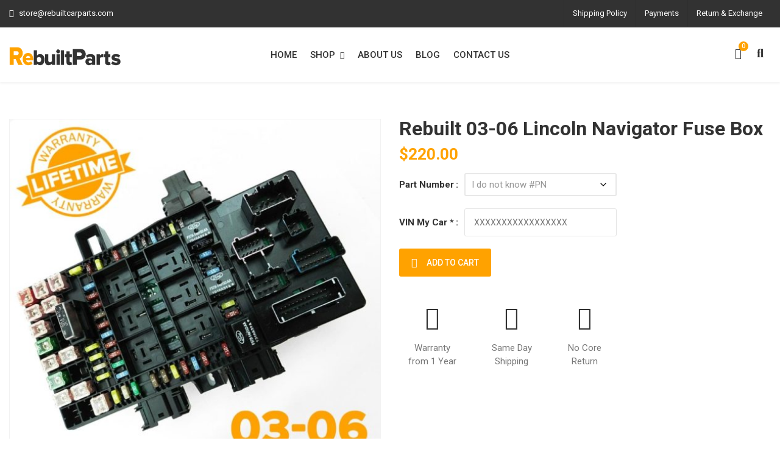

--- FILE ---
content_type: text/html; charset=UTF-8
request_url: https://rebuiltcarparts.com/shop/fuse-box/rebuilt-03-06-lincoln-navigator-fuse-box/
body_size: 78629
content:
<!DOCTYPE html>
<html lang="en-US">
<head><meta charset="UTF-8"><script>if(navigator.userAgent.match(/MSIE|Internet Explorer/i)||navigator.userAgent.match(/Trident\/7\..*?rv:11/i)){var href=document.location.href;if(!href.match(/[?&]nowprocket/)){if(href.indexOf("?")==-1){if(href.indexOf("#")==-1){document.location.href=href+"?nowprocket=1"}else{document.location.href=href.replace("#","?nowprocket=1#")}}else{if(href.indexOf("#")==-1){document.location.href=href+"&nowprocket=1"}else{document.location.href=href.replace("#","&nowprocket=1#")}}}}</script><script>(()=>{class RocketLazyLoadScripts{constructor(){this.v="1.2.5.1",this.triggerEvents=["keydown","mousedown","mousemove","touchmove","touchstart","touchend","wheel"],this.userEventHandler=this.t.bind(this),this.touchStartHandler=this.i.bind(this),this.touchMoveHandler=this.o.bind(this),this.touchEndHandler=this.h.bind(this),this.clickHandler=this.u.bind(this),this.interceptedClicks=[],this.interceptedClickListeners=[],this.l(this),window.addEventListener("pageshow",(t=>{this.persisted=t.persisted,this.everythingLoaded&&this.m()})),document.addEventListener("DOMContentLoaded",(()=>{this.p()})),this.delayedScripts={normal:[],async:[],defer:[]},this.trash=[],this.allJQueries=[]}k(t){document.hidden?t.t():(this.triggerEvents.forEach((e=>window.addEventListener(e,t.userEventHandler,{passive:!0}))),window.addEventListener("touchstart",t.touchStartHandler,{passive:!0}),window.addEventListener("mousedown",t.touchStartHandler),document.addEventListener("visibilitychange",t.userEventHandler))}_(){this.triggerEvents.forEach((t=>window.removeEventListener(t,this.userEventHandler,{passive:!0}))),document.removeEventListener("visibilitychange",this.userEventHandler)}i(t){"HTML"!==t.target.tagName&&(window.addEventListener("touchend",this.touchEndHandler),window.addEventListener("mouseup",this.touchEndHandler),window.addEventListener("touchmove",this.touchMoveHandler,{passive:!0}),window.addEventListener("mousemove",this.touchMoveHandler),t.target.addEventListener("click",this.clickHandler),this.L(t.target,!0),this.M(t.target,"onclick","rocket-onclick"),this.C())}o(t){window.removeEventListener("touchend",this.touchEndHandler),window.removeEventListener("mouseup",this.touchEndHandler),window.removeEventListener("touchmove",this.touchMoveHandler,{passive:!0}),window.removeEventListener("mousemove",this.touchMoveHandler),t.target.removeEventListener("click",this.clickHandler),this.L(t.target,!1),this.M(t.target,"rocket-onclick","onclick"),this.O()}h(){window.removeEventListener("touchend",this.touchEndHandler),window.removeEventListener("mouseup",this.touchEndHandler),window.removeEventListener("touchmove",this.touchMoveHandler,{passive:!0}),window.removeEventListener("mousemove",this.touchMoveHandler)}u(t){t.target.removeEventListener("click",this.clickHandler),this.L(t.target,!1),this.M(t.target,"rocket-onclick","onclick"),this.interceptedClicks.push(t),t.preventDefault(),t.stopPropagation(),t.stopImmediatePropagation(),this.O()}D(){window.removeEventListener("touchstart",this.touchStartHandler,{passive:!0}),window.removeEventListener("mousedown",this.touchStartHandler),this.interceptedClicks.forEach((t=>{t.target.dispatchEvent(new MouseEvent("click",{view:t.view,bubbles:!0,cancelable:!0}))}))}l(t){EventTarget.prototype.addEventListenerBase=EventTarget.prototype.addEventListener,EventTarget.prototype.addEventListener=function(e,i,o){"click"!==e||t.windowLoaded||i===t.clickHandler||t.interceptedClickListeners.push({target:this,func:i,options:o}),(this||window).addEventListenerBase(e,i,o)}}L(t,e){this.interceptedClickListeners.forEach((i=>{i.target===t&&(e?t.removeEventListener("click",i.func,i.options):t.addEventListener("click",i.func,i.options))})),t.parentNode!==document.documentElement&&this.L(t.parentNode,e)}S(){return new Promise((t=>{this.T?this.O=t:t()}))}C(){this.T=!0}O(){this.T=!1}M(t,e,i){t.hasAttribute&&t.hasAttribute(e)&&(event.target.setAttribute(i,event.target.getAttribute(e)),event.target.removeAttribute(e))}t(){this._(this),"loading"===document.readyState?document.addEventListener("DOMContentLoaded",this.R.bind(this)):this.R()}p(){let t=[];document.querySelectorAll("script[type=rocketlazyloadscript][data-rocket-src]").forEach((e=>{let i=e.getAttribute("data-rocket-src");if(i&&0!==i.indexOf("data:")){0===i.indexOf("//")&&(i=location.protocol+i);try{const o=new URL(i).origin;o!==location.origin&&t.push({src:o,crossOrigin:e.crossOrigin||"module"===e.getAttribute("data-rocket-type")})}catch(t){}}})),t=[...new Map(t.map((t=>[JSON.stringify(t),t]))).values()],this.j(t,"preconnect")}async R(){this.lastBreath=Date.now(),this.P(this),this.F(this),this.q(),this.A(),this.I(),await this.U(this.delayedScripts.normal),await this.U(this.delayedScripts.defer),await this.U(this.delayedScripts.async);try{await this.W(),await this.H(this),await this.J()}catch(t){console.error(t)}window.dispatchEvent(new Event("rocket-allScriptsLoaded")),this.everythingLoaded=!0,this.S().then((()=>{this.D()})),this.N()}A(){document.querySelectorAll("script[type=rocketlazyloadscript]").forEach((t=>{t.hasAttribute("data-rocket-src")?t.hasAttribute("async")&&!1!==t.async?this.delayedScripts.async.push(t):t.hasAttribute("defer")&&!1!==t.defer||"module"===t.getAttribute("data-rocket-type")?this.delayedScripts.defer.push(t):this.delayedScripts.normal.push(t):this.delayedScripts.normal.push(t)}))}async B(t){if(await this.G(),!0!==t.noModule||!("noModule"in HTMLScriptElement.prototype))return new Promise((e=>{let i;function o(){(i||t).setAttribute("data-rocket-status","executed"),e()}try{if(navigator.userAgent.indexOf("Firefox/")>0||""===navigator.vendor)i=document.createElement("script"),[...t.attributes].forEach((t=>{let e=t.nodeName;"type"!==e&&("data-rocket-type"===e&&(e="type"),"data-rocket-src"===e&&(e="src"),i.setAttribute(e,t.nodeValue))})),t.text&&(i.text=t.text),i.hasAttribute("src")?(i.addEventListener("load",o),i.addEventListener("error",(function(){i.setAttribute("data-rocket-status","failed"),e()})),setTimeout((()=>{i.isConnected||e()}),1)):(i.text=t.text,o()),t.parentNode.replaceChild(i,t);else{const i=t.getAttribute("data-rocket-type"),n=t.getAttribute("data-rocket-src");i?(t.type=i,t.removeAttribute("data-rocket-type")):t.removeAttribute("type"),t.addEventListener("load",o),t.addEventListener("error",(function(){t.setAttribute("data-rocket-status","failed"),e()})),n?(t.removeAttribute("data-rocket-src"),t.src=n):t.src="data:text/javascript;base64,"+window.btoa(unescape(encodeURIComponent(t.text)))}}catch(i){t.setAttribute("data-rocket-status","failed"),e()}}));t.setAttribute("data-rocket-status","skipped")}async U(t){const e=t.shift();return e&&e.isConnected?(await this.B(e),this.U(t)):Promise.resolve()}I(){this.j([...this.delayedScripts.normal,...this.delayedScripts.defer,...this.delayedScripts.async],"preload")}j(t,e){var i=document.createDocumentFragment();t.forEach((t=>{const o=t.getAttribute&&t.getAttribute("data-rocket-src")||t.src;if(o){const n=document.createElement("link");n.href=o,n.rel=e,"preconnect"!==e&&(n.as="script"),t.getAttribute&&"module"===t.getAttribute("data-rocket-type")&&(n.crossOrigin=!0),t.crossOrigin&&(n.crossOrigin=t.crossOrigin),t.integrity&&(n.integrity=t.integrity),i.appendChild(n),this.trash.push(n)}})),document.head.appendChild(i)}P(t){let e={};function i(i,o){return e[o].eventsToRewrite.indexOf(i)>=0&&!t.everythingLoaded?"rocket-"+i:i}function o(t,o){!function(t){e[t]||(e[t]={originalFunctions:{add:t.addEventListener,remove:t.removeEventListener},eventsToRewrite:[]},t.addEventListener=function(){arguments[0]=i(arguments[0],t),e[t].originalFunctions.add.apply(t,arguments)},t.removeEventListener=function(){arguments[0]=i(arguments[0],t),e[t].originalFunctions.remove.apply(t,arguments)})}(t),e[t].eventsToRewrite.push(o)}function n(e,i){let o=e[i];e[i]=null,Object.defineProperty(e,i,{get:()=>o||function(){},set(n){t.everythingLoaded?o=n:e["rocket"+i]=o=n}})}o(document,"DOMContentLoaded"),o(window,"DOMContentLoaded"),o(window,"load"),o(window,"pageshow"),o(document,"readystatechange"),n(document,"onreadystatechange"),n(window,"onload"),n(window,"onpageshow")}F(t){let e;function i(e){return t.everythingLoaded?e:e.split(" ").map((t=>"load"===t||0===t.indexOf("load.")?"rocket-jquery-load":t)).join(" ")}function o(o){if(o&&o.fn&&!t.allJQueries.includes(o)){o.fn.ready=o.fn.init.prototype.ready=function(e){return t.domReadyFired?e.bind(document)(o):document.addEventListener("rocket-DOMContentLoaded",(()=>e.bind(document)(o))),o([])};const e=o.fn.on;o.fn.on=o.fn.init.prototype.on=function(){return this[0]===window&&("string"==typeof arguments[0]||arguments[0]instanceof String?arguments[0]=i(arguments[0]):"object"==typeof arguments[0]&&Object.keys(arguments[0]).forEach((t=>{const e=arguments[0][t];delete arguments[0][t],arguments[0][i(t)]=e}))),e.apply(this,arguments),this},t.allJQueries.push(o)}e=o}o(window.jQuery),Object.defineProperty(window,"jQuery",{get:()=>e,set(t){o(t)}})}async H(t){const e=document.querySelector("script[data-webpack]");e&&(await async function(){return new Promise((t=>{e.addEventListener("load",t),e.addEventListener("error",t)}))}(),await t.K(),await t.H(t))}async W(){this.domReadyFired=!0,await this.G(),document.dispatchEvent(new Event("rocket-readystatechange")),await this.G(),document.rocketonreadystatechange&&document.rocketonreadystatechange(),await this.G(),document.dispatchEvent(new Event("rocket-DOMContentLoaded")),await this.G(),window.dispatchEvent(new Event("rocket-DOMContentLoaded"))}async J(){await this.G(),document.dispatchEvent(new Event("rocket-readystatechange")),await this.G(),document.rocketonreadystatechange&&document.rocketonreadystatechange(),await this.G(),window.dispatchEvent(new Event("rocket-load")),await this.G(),window.rocketonload&&window.rocketonload(),await this.G(),this.allJQueries.forEach((t=>t(window).trigger("rocket-jquery-load"))),await this.G();const t=new Event("rocket-pageshow");t.persisted=this.persisted,window.dispatchEvent(t),await this.G(),window.rocketonpageshow&&window.rocketonpageshow({persisted:this.persisted}),this.windowLoaded=!0}m(){document.onreadystatechange&&document.onreadystatechange(),window.onload&&window.onload(),window.onpageshow&&window.onpageshow({persisted:this.persisted})}q(){const t=new Map;document.write=document.writeln=function(e){const i=document.currentScript;i||console.error("WPRocket unable to document.write this: "+e);const o=document.createRange(),n=i.parentElement;let s=t.get(i);void 0===s&&(s=i.nextSibling,t.set(i,s));const c=document.createDocumentFragment();o.setStart(c,0),c.appendChild(o.createContextualFragment(e)),n.insertBefore(c,s)}}async G(){Date.now()-this.lastBreath>45&&(await this.K(),this.lastBreath=Date.now())}async K(){return document.hidden?new Promise((t=>setTimeout(t))):new Promise((t=>requestAnimationFrame(t)))}N(){this.trash.forEach((t=>t.remove()))}static run(){const t=new RocketLazyLoadScripts;t.k(t)}}RocketLazyLoadScripts.run()})();</script>

<meta name="viewport" content="width=device-width, initial-scale=1">
<meta name="format-detection" content="telephone=no" />
<link rel="profile" href="http://gmpg.org/xfn/11">
<link rel="pingback" href="https://rebuiltcarparts.com/xmlrpc.php">
<meta name='robots' content='index, follow, max-image-preview:large, max-snippet:-1, max-video-preview:-1' />

	<!-- This site is optimized with the Yoast SEO plugin v26.7 - https://yoast.com/wordpress/plugins/seo/ -->
	<title>Rebuilt 03-06 Lincoln Navigator Fuse Box &#187; RebuiltCarParts</title><link rel="preload" as="style" href="https://fonts.googleapis.com/css?family=Roboto%3A400%2C700%2C500&#038;display=swap" /><link rel="stylesheet" href="https://fonts.googleapis.com/css?family=Roboto%3A400%2C700%2C500&#038;display=swap" media="print" onload="this.media='all'" /><noscript><link rel="stylesheet" href="https://fonts.googleapis.com/css?family=Roboto%3A400%2C700%2C500&#038;display=swap" /></noscript>
	<meta name="description" content="Remanufactured Fuse Box for 2003-2006 Lincoln Navigator. All part numbers in stock and ready to send. Same day shipping. No core return. Lifetime warranty." />
	<link rel="canonical" href="https://rebuiltcarparts.com/shop/fuse-box/rebuilt-03-06-lincoln-navigator-fuse-box/" />
	<meta property="og:locale" content="en_US" />
	<meta property="og:type" content="article" />
	<meta property="og:title" content="Rebuilt 03-06 Lincoln Navigator Fuse Box &#187; RebuiltCarParts" />
	<meta property="og:description" content="Remanufactured Fuse Box for 2003-2006 Lincoln Navigator. All part numbers in stock and ready to send. Same day shipping. No core return. Lifetime warranty." />
	<meta property="og:url" content="https://rebuiltcarparts.com/shop/fuse-box/rebuilt-03-06-lincoln-navigator-fuse-box/" />
	<meta property="og:site_name" content="RebuiltCarParts" />
	<meta property="article:modified_time" content="2026-01-07T11:49:26+00:00" />
	<meta property="og:image" content="https://rebuiltcarparts.com/wp-content/uploads/2021/02/fuse-box-lincoln-navigator.jpg" />
	<meta property="og:image:width" content="1000" />
	<meta property="og:image:height" content="1000" />
	<meta property="og:image:type" content="image/jpeg" />
	<meta name="twitter:card" content="summary_large_image" />
	<meta name="twitter:label1" content="Est. reading time" />
	<meta name="twitter:data1" content="2 minutes" />
	<script type="application/ld+json" class="yoast-schema-graph">{"@context":"https://schema.org","@graph":[{"@type":"WebPage","@id":"https://rebuiltcarparts.com/shop/fuse-box/rebuilt-03-06-lincoln-navigator-fuse-box/","url":"https://rebuiltcarparts.com/shop/fuse-box/rebuilt-03-06-lincoln-navigator-fuse-box/","name":"Rebuilt 03-06 Lincoln Navigator Fuse Box &#187; RebuiltCarParts","isPartOf":{"@id":"https://rebuiltcarparts.com/#website"},"primaryImageOfPage":{"@id":"https://rebuiltcarparts.com/shop/fuse-box/rebuilt-03-06-lincoln-navigator-fuse-box/#primaryimage"},"image":{"@id":"https://rebuiltcarparts.com/shop/fuse-box/rebuilt-03-06-lincoln-navigator-fuse-box/#primaryimage"},"thumbnailUrl":"https://rebuiltcarparts.com/wp-content/uploads/2021/02/fuse-box-lincoln-navigator.jpg","datePublished":"2021-02-04T23:22:44+00:00","dateModified":"2026-01-07T11:49:26+00:00","description":"Remanufactured Fuse Box for 2003-2006 Lincoln Navigator. All part numbers in stock and ready to send. Same day shipping. No core return. Lifetime warranty.","breadcrumb":{"@id":"https://rebuiltcarparts.com/shop/fuse-box/rebuilt-03-06-lincoln-navigator-fuse-box/#breadcrumb"},"inLanguage":"en-US","potentialAction":[{"@type":"ReadAction","target":["https://rebuiltcarparts.com/shop/fuse-box/rebuilt-03-06-lincoln-navigator-fuse-box/"]}]},{"@type":"ImageObject","inLanguage":"en-US","@id":"https://rebuiltcarparts.com/shop/fuse-box/rebuilt-03-06-lincoln-navigator-fuse-box/#primaryimage","url":"https://rebuiltcarparts.com/wp-content/uploads/2021/02/fuse-box-lincoln-navigator.jpg","contentUrl":"https://rebuiltcarparts.com/wp-content/uploads/2021/02/fuse-box-lincoln-navigator.jpg","width":1000,"height":1000},{"@type":"BreadcrumbList","@id":"https://rebuiltcarparts.com/shop/fuse-box/rebuilt-03-06-lincoln-navigator-fuse-box/#breadcrumb","itemListElement":[{"@type":"ListItem","position":1,"name":"Home","item":"https://rebuiltcarparts.com/"},{"@type":"ListItem","position":2,"name":"Fuse Box, ABS, ECU, Passlock for Sale","item":"https://rebuiltcarparts.com/shop/"},{"@type":"ListItem","position":3,"name":"Rebuilt 03-06 Lincoln Navigator Fuse Box"}]},{"@type":"WebSite","@id":"https://rebuiltcarparts.com/#website","url":"https://rebuiltcarparts.com/","name":"RebuiltCarParts","description":"Electronic components for Sale","publisher":{"@id":"https://rebuiltcarparts.com/#organization"},"potentialAction":[{"@type":"SearchAction","target":{"@type":"EntryPoint","urlTemplate":"https://rebuiltcarparts.com/?s={search_term_string}"},"query-input":{"@type":"PropertyValueSpecification","valueRequired":true,"valueName":"search_term_string"}}],"inLanguage":"en-US"},{"@type":"Organization","@id":"https://rebuiltcarparts.com/#organization","name":"RebuiltCarParts","url":"https://rebuiltcarparts.com/","logo":{"@type":"ImageObject","inLanguage":"en-US","@id":"https://rebuiltcarparts.com/#/schema/logo/image/","url":"https://rebuiltcarparts.com/wp-content/uploads/2021/07/logo.png","contentUrl":"https://rebuiltcarparts.com/wp-content/uploads/2021/07/logo.png","width":294,"height":80,"caption":"RebuiltCarParts"},"image":{"@id":"https://rebuiltcarparts.com/#/schema/logo/image/"}}]}</script>
	<!-- / Yoast SEO plugin. -->


<link rel='dns-prefetch' href='//www.googletagmanager.com' />
<link rel='dns-prefetch' href='//fonts.googleapis.com' />
<link href='https://fonts.gstatic.com' crossorigin rel='preconnect' />
<link rel="alternate" type="application/rss+xml" title="RebuiltCarParts &raquo; Feed" href="https://rebuiltcarparts.com/feed/" />
<link rel="alternate" type="application/rss+xml" title="RebuiltCarParts &raquo; Comments Feed" href="https://rebuiltcarparts.com/comments/feed/" />
<link rel="alternate" title="oEmbed (JSON)" type="application/json+oembed" href="https://rebuiltcarparts.com/wp-json/oembed/1.0/embed?url=https%3A%2F%2Frebuiltcarparts.com%2Fshop%2Ffuse-box%2Frebuilt-03-06-lincoln-navigator-fuse-box%2F" />
<link rel="alternate" title="oEmbed (XML)" type="text/xml+oembed" href="https://rebuiltcarparts.com/wp-json/oembed/1.0/embed?url=https%3A%2F%2Frebuiltcarparts.com%2Fshop%2Ffuse-box%2Frebuilt-03-06-lincoln-navigator-fuse-box%2F&#038;format=xml" />
<style id='wp-img-auto-sizes-contain-inline-css' type='text/css'>
img:is([sizes=auto i],[sizes^="auto," i]){contain-intrinsic-size:3000px 1500px}
/*# sourceURL=wp-img-auto-sizes-contain-inline-css */
</style>
<style id='wp-emoji-styles-inline-css' type='text/css'>

	img.wp-smiley, img.emoji {
		display: inline !important;
		border: none !important;
		box-shadow: none !important;
		height: 1em !important;
		width: 1em !important;
		margin: 0 0.07em !important;
		vertical-align: -0.1em !important;
		background: none !important;
		padding: 0 !important;
	}
/*# sourceURL=wp-emoji-styles-inline-css */
</style>
<style id='wp-block-library-inline-css' type='text/css'>
:root{--wp-block-synced-color:#7a00df;--wp-block-synced-color--rgb:122,0,223;--wp-bound-block-color:var(--wp-block-synced-color);--wp-editor-canvas-background:#ddd;--wp-admin-theme-color:#007cba;--wp-admin-theme-color--rgb:0,124,186;--wp-admin-theme-color-darker-10:#006ba1;--wp-admin-theme-color-darker-10--rgb:0,107,160.5;--wp-admin-theme-color-darker-20:#005a87;--wp-admin-theme-color-darker-20--rgb:0,90,135;--wp-admin-border-width-focus:2px}@media (min-resolution:192dpi){:root{--wp-admin-border-width-focus:1.5px}}.wp-element-button{cursor:pointer}:root .has-very-light-gray-background-color{background-color:#eee}:root .has-very-dark-gray-background-color{background-color:#313131}:root .has-very-light-gray-color{color:#eee}:root .has-very-dark-gray-color{color:#313131}:root .has-vivid-green-cyan-to-vivid-cyan-blue-gradient-background{background:linear-gradient(135deg,#00d084,#0693e3)}:root .has-purple-crush-gradient-background{background:linear-gradient(135deg,#34e2e4,#4721fb 50%,#ab1dfe)}:root .has-hazy-dawn-gradient-background{background:linear-gradient(135deg,#faaca8,#dad0ec)}:root .has-subdued-olive-gradient-background{background:linear-gradient(135deg,#fafae1,#67a671)}:root .has-atomic-cream-gradient-background{background:linear-gradient(135deg,#fdd79a,#004a59)}:root .has-nightshade-gradient-background{background:linear-gradient(135deg,#330968,#31cdcf)}:root .has-midnight-gradient-background{background:linear-gradient(135deg,#020381,#2874fc)}:root{--wp--preset--font-size--normal:16px;--wp--preset--font-size--huge:42px}.has-regular-font-size{font-size:1em}.has-larger-font-size{font-size:2.625em}.has-normal-font-size{font-size:var(--wp--preset--font-size--normal)}.has-huge-font-size{font-size:var(--wp--preset--font-size--huge)}.has-text-align-center{text-align:center}.has-text-align-left{text-align:left}.has-text-align-right{text-align:right}.has-fit-text{white-space:nowrap!important}#end-resizable-editor-section{display:none}.aligncenter{clear:both}.items-justified-left{justify-content:flex-start}.items-justified-center{justify-content:center}.items-justified-right{justify-content:flex-end}.items-justified-space-between{justify-content:space-between}.screen-reader-text{border:0;clip-path:inset(50%);height:1px;margin:-1px;overflow:hidden;padding:0;position:absolute;width:1px;word-wrap:normal!important}.screen-reader-text:focus{background-color:#ddd;clip-path:none;color:#444;display:block;font-size:1em;height:auto;left:5px;line-height:normal;padding:15px 23px 14px;text-decoration:none;top:5px;width:auto;z-index:100000}html :where(.has-border-color){border-style:solid}html :where([style*=border-top-color]){border-top-style:solid}html :where([style*=border-right-color]){border-right-style:solid}html :where([style*=border-bottom-color]){border-bottom-style:solid}html :where([style*=border-left-color]){border-left-style:solid}html :where([style*=border-width]){border-style:solid}html :where([style*=border-top-width]){border-top-style:solid}html :where([style*=border-right-width]){border-right-style:solid}html :where([style*=border-bottom-width]){border-bottom-style:solid}html :where([style*=border-left-width]){border-left-style:solid}html :where(img[class*=wp-image-]){height:auto;max-width:100%}:where(figure){margin:0 0 1em}html :where(.is-position-sticky){--wp-admin--admin-bar--position-offset:var(--wp-admin--admin-bar--height,0px)}@media screen and (max-width:600px){html :where(.is-position-sticky){--wp-admin--admin-bar--position-offset:0px}}

/*# sourceURL=wp-block-library-inline-css */
</style><link data-minify="1" rel='stylesheet' id='wc-blocks-style-css' href='https://rebuiltcarparts.com/wp-content/cache/min/1/wp-content/plugins/woocommerce/assets/client/blocks/wc-blocks.css?ver=1767721171' type='text/css' media='all' />
<style id='global-styles-inline-css' type='text/css'>
:root{--wp--preset--aspect-ratio--square: 1;--wp--preset--aspect-ratio--4-3: 4/3;--wp--preset--aspect-ratio--3-4: 3/4;--wp--preset--aspect-ratio--3-2: 3/2;--wp--preset--aspect-ratio--2-3: 2/3;--wp--preset--aspect-ratio--16-9: 16/9;--wp--preset--aspect-ratio--9-16: 9/16;--wp--preset--color--black: #000000;--wp--preset--color--cyan-bluish-gray: #abb8c3;--wp--preset--color--white: #ffffff;--wp--preset--color--pale-pink: #f78da7;--wp--preset--color--vivid-red: #cf2e2e;--wp--preset--color--luminous-vivid-orange: #ff6900;--wp--preset--color--luminous-vivid-amber: #fcb900;--wp--preset--color--light-green-cyan: #7bdcb5;--wp--preset--color--vivid-green-cyan: #00d084;--wp--preset--color--pale-cyan-blue: #8ed1fc;--wp--preset--color--vivid-cyan-blue: #0693e3;--wp--preset--color--vivid-purple: #9b51e0;--wp--preset--gradient--vivid-cyan-blue-to-vivid-purple: linear-gradient(135deg,rgb(6,147,227) 0%,rgb(155,81,224) 100%);--wp--preset--gradient--light-green-cyan-to-vivid-green-cyan: linear-gradient(135deg,rgb(122,220,180) 0%,rgb(0,208,130) 100%);--wp--preset--gradient--luminous-vivid-amber-to-luminous-vivid-orange: linear-gradient(135deg,rgb(252,185,0) 0%,rgb(255,105,0) 100%);--wp--preset--gradient--luminous-vivid-orange-to-vivid-red: linear-gradient(135deg,rgb(255,105,0) 0%,rgb(207,46,46) 100%);--wp--preset--gradient--very-light-gray-to-cyan-bluish-gray: linear-gradient(135deg,rgb(238,238,238) 0%,rgb(169,184,195) 100%);--wp--preset--gradient--cool-to-warm-spectrum: linear-gradient(135deg,rgb(74,234,220) 0%,rgb(151,120,209) 20%,rgb(207,42,186) 40%,rgb(238,44,130) 60%,rgb(251,105,98) 80%,rgb(254,248,76) 100%);--wp--preset--gradient--blush-light-purple: linear-gradient(135deg,rgb(255,206,236) 0%,rgb(152,150,240) 100%);--wp--preset--gradient--blush-bordeaux: linear-gradient(135deg,rgb(254,205,165) 0%,rgb(254,45,45) 50%,rgb(107,0,62) 100%);--wp--preset--gradient--luminous-dusk: linear-gradient(135deg,rgb(255,203,112) 0%,rgb(199,81,192) 50%,rgb(65,88,208) 100%);--wp--preset--gradient--pale-ocean: linear-gradient(135deg,rgb(255,245,203) 0%,rgb(182,227,212) 50%,rgb(51,167,181) 100%);--wp--preset--gradient--electric-grass: linear-gradient(135deg,rgb(202,248,128) 0%,rgb(113,206,126) 100%);--wp--preset--gradient--midnight: linear-gradient(135deg,rgb(2,3,129) 0%,rgb(40,116,252) 100%);--wp--preset--font-size--small: 13px;--wp--preset--font-size--medium: 20px;--wp--preset--font-size--large: 36px;--wp--preset--font-size--x-large: 42px;--wp--preset--spacing--20: 0.44rem;--wp--preset--spacing--30: 0.67rem;--wp--preset--spacing--40: 1rem;--wp--preset--spacing--50: 1.5rem;--wp--preset--spacing--60: 2.25rem;--wp--preset--spacing--70: 3.38rem;--wp--preset--spacing--80: 5.06rem;--wp--preset--shadow--natural: 6px 6px 9px rgba(0, 0, 0, 0.2);--wp--preset--shadow--deep: 12px 12px 50px rgba(0, 0, 0, 0.4);--wp--preset--shadow--sharp: 6px 6px 0px rgba(0, 0, 0, 0.2);--wp--preset--shadow--outlined: 6px 6px 0px -3px rgb(255, 255, 255), 6px 6px rgb(0, 0, 0);--wp--preset--shadow--crisp: 6px 6px 0px rgb(0, 0, 0);}:where(.is-layout-flex){gap: 0.5em;}:where(.is-layout-grid){gap: 0.5em;}body .is-layout-flex{display: flex;}.is-layout-flex{flex-wrap: wrap;align-items: center;}.is-layout-flex > :is(*, div){margin: 0;}body .is-layout-grid{display: grid;}.is-layout-grid > :is(*, div){margin: 0;}:where(.wp-block-columns.is-layout-flex){gap: 2em;}:where(.wp-block-columns.is-layout-grid){gap: 2em;}:where(.wp-block-post-template.is-layout-flex){gap: 1.25em;}:where(.wp-block-post-template.is-layout-grid){gap: 1.25em;}.has-black-color{color: var(--wp--preset--color--black) !important;}.has-cyan-bluish-gray-color{color: var(--wp--preset--color--cyan-bluish-gray) !important;}.has-white-color{color: var(--wp--preset--color--white) !important;}.has-pale-pink-color{color: var(--wp--preset--color--pale-pink) !important;}.has-vivid-red-color{color: var(--wp--preset--color--vivid-red) !important;}.has-luminous-vivid-orange-color{color: var(--wp--preset--color--luminous-vivid-orange) !important;}.has-luminous-vivid-amber-color{color: var(--wp--preset--color--luminous-vivid-amber) !important;}.has-light-green-cyan-color{color: var(--wp--preset--color--light-green-cyan) !important;}.has-vivid-green-cyan-color{color: var(--wp--preset--color--vivid-green-cyan) !important;}.has-pale-cyan-blue-color{color: var(--wp--preset--color--pale-cyan-blue) !important;}.has-vivid-cyan-blue-color{color: var(--wp--preset--color--vivid-cyan-blue) !important;}.has-vivid-purple-color{color: var(--wp--preset--color--vivid-purple) !important;}.has-black-background-color{background-color: var(--wp--preset--color--black) !important;}.has-cyan-bluish-gray-background-color{background-color: var(--wp--preset--color--cyan-bluish-gray) !important;}.has-white-background-color{background-color: var(--wp--preset--color--white) !important;}.has-pale-pink-background-color{background-color: var(--wp--preset--color--pale-pink) !important;}.has-vivid-red-background-color{background-color: var(--wp--preset--color--vivid-red) !important;}.has-luminous-vivid-orange-background-color{background-color: var(--wp--preset--color--luminous-vivid-orange) !important;}.has-luminous-vivid-amber-background-color{background-color: var(--wp--preset--color--luminous-vivid-amber) !important;}.has-light-green-cyan-background-color{background-color: var(--wp--preset--color--light-green-cyan) !important;}.has-vivid-green-cyan-background-color{background-color: var(--wp--preset--color--vivid-green-cyan) !important;}.has-pale-cyan-blue-background-color{background-color: var(--wp--preset--color--pale-cyan-blue) !important;}.has-vivid-cyan-blue-background-color{background-color: var(--wp--preset--color--vivid-cyan-blue) !important;}.has-vivid-purple-background-color{background-color: var(--wp--preset--color--vivid-purple) !important;}.has-black-border-color{border-color: var(--wp--preset--color--black) !important;}.has-cyan-bluish-gray-border-color{border-color: var(--wp--preset--color--cyan-bluish-gray) !important;}.has-white-border-color{border-color: var(--wp--preset--color--white) !important;}.has-pale-pink-border-color{border-color: var(--wp--preset--color--pale-pink) !important;}.has-vivid-red-border-color{border-color: var(--wp--preset--color--vivid-red) !important;}.has-luminous-vivid-orange-border-color{border-color: var(--wp--preset--color--luminous-vivid-orange) !important;}.has-luminous-vivid-amber-border-color{border-color: var(--wp--preset--color--luminous-vivid-amber) !important;}.has-light-green-cyan-border-color{border-color: var(--wp--preset--color--light-green-cyan) !important;}.has-vivid-green-cyan-border-color{border-color: var(--wp--preset--color--vivid-green-cyan) !important;}.has-pale-cyan-blue-border-color{border-color: var(--wp--preset--color--pale-cyan-blue) !important;}.has-vivid-cyan-blue-border-color{border-color: var(--wp--preset--color--vivid-cyan-blue) !important;}.has-vivid-purple-border-color{border-color: var(--wp--preset--color--vivid-purple) !important;}.has-vivid-cyan-blue-to-vivid-purple-gradient-background{background: var(--wp--preset--gradient--vivid-cyan-blue-to-vivid-purple) !important;}.has-light-green-cyan-to-vivid-green-cyan-gradient-background{background: var(--wp--preset--gradient--light-green-cyan-to-vivid-green-cyan) !important;}.has-luminous-vivid-amber-to-luminous-vivid-orange-gradient-background{background: var(--wp--preset--gradient--luminous-vivid-amber-to-luminous-vivid-orange) !important;}.has-luminous-vivid-orange-to-vivid-red-gradient-background{background: var(--wp--preset--gradient--luminous-vivid-orange-to-vivid-red) !important;}.has-very-light-gray-to-cyan-bluish-gray-gradient-background{background: var(--wp--preset--gradient--very-light-gray-to-cyan-bluish-gray) !important;}.has-cool-to-warm-spectrum-gradient-background{background: var(--wp--preset--gradient--cool-to-warm-spectrum) !important;}.has-blush-light-purple-gradient-background{background: var(--wp--preset--gradient--blush-light-purple) !important;}.has-blush-bordeaux-gradient-background{background: var(--wp--preset--gradient--blush-bordeaux) !important;}.has-luminous-dusk-gradient-background{background: var(--wp--preset--gradient--luminous-dusk) !important;}.has-pale-ocean-gradient-background{background: var(--wp--preset--gradient--pale-ocean) !important;}.has-electric-grass-gradient-background{background: var(--wp--preset--gradient--electric-grass) !important;}.has-midnight-gradient-background{background: var(--wp--preset--gradient--midnight) !important;}.has-small-font-size{font-size: var(--wp--preset--font-size--small) !important;}.has-medium-font-size{font-size: var(--wp--preset--font-size--medium) !important;}.has-large-font-size{font-size: var(--wp--preset--font-size--large) !important;}.has-x-large-font-size{font-size: var(--wp--preset--font-size--x-large) !important;}
/*# sourceURL=global-styles-inline-css */
</style>

<style id='classic-theme-styles-inline-css' type='text/css'>
/*! This file is auto-generated */
.wp-block-button__link{color:#fff;background-color:#32373c;border-radius:9999px;box-shadow:none;text-decoration:none;padding:calc(.667em + 2px) calc(1.333em + 2px);font-size:1.125em}.wp-block-file__button{background:#32373c;color:#fff;text-decoration:none}
/*# sourceURL=/wp-includes/css/classic-themes.min.css */
</style>
<link rel='stylesheet' id='jquery-ui-timepicker-css' href='https://rebuiltcarparts.com/wp-content/plugins/product-input-fields-for-woocommerce/includes/css/jquery.timepicker.min.css?ver=1.2.5' type='text/css' media='all' />
<link rel='stylesheet' id='jquery-ui-datepicker-css' href='https://rebuiltcarparts.com/wp-content/cache/background-css/rebuiltcarparts.com/wp-content/plugins/product-input-fields-for-woocommerce/includes/css/jquery-ui.min.css?ver=1.2.5&wpr_t=1768646291' type='text/css' media='all' />
<link rel='stylesheet' id='photoswipe-css' href='https://rebuiltcarparts.com/wp-content/cache/background-css/rebuiltcarparts.com/wp-content/plugins/woocommerce/assets/css/photoswipe/photoswipe.min.css?ver=10.2.3&wpr_t=1768646291' type='text/css' media='all' />
<link rel='stylesheet' id='photoswipe-default-skin-css' href='https://rebuiltcarparts.com/wp-content/cache/background-css/rebuiltcarparts.com/wp-content/plugins/woocommerce/assets/css/photoswipe/default-skin/default-skin.min.css?ver=10.2.3&wpr_t=1768646291' type='text/css' media='all' />
<link data-minify="1" rel='stylesheet' id='woocommerce-layout-css' href='https://rebuiltcarparts.com/wp-content/cache/min/1/wp-content/plugins/woocommerce/assets/css/woocommerce-layout.css?ver=1767721171' type='text/css' media='all' />
<link data-minify="1" rel='stylesheet' id='woocommerce-smallscreen-css' href='https://rebuiltcarparts.com/wp-content/cache/min/1/wp-content/plugins/woocommerce/assets/css/woocommerce-smallscreen.css?ver=1767721171' type='text/css' media='only screen and (max-width: 768px)' />
<link data-minify="1" rel='stylesheet' id='woocommerce-general-css' href='https://rebuiltcarparts.com/wp-content/cache/background-css/rebuiltcarparts.com/wp-content/cache/min/1/wp-content/plugins/woocommerce/assets/css/woocommerce.css?ver=1767721171&wpr_t=1768646291' type='text/css' media='all' />
<style id='woocommerce-inline-inline-css' type='text/css'>
.woocommerce form .form-row .required { visibility: visible; }
/*# sourceURL=woocommerce-inline-inline-css */
</style>
<link data-minify="1" rel='stylesheet' id='brands-styles-css' href='https://rebuiltcarparts.com/wp-content/cache/min/1/wp-content/plugins/woocommerce/assets/css/brands.css?ver=1767721171' type='text/css' media='all' />
<link data-minify="1" rel='stylesheet' id='flaticon-css' href='https://rebuiltcarparts.com/wp-content/cache/min/1/wp-content/themes/ciyashop/includes/icons/flaticon/flaticon.css?ver=1767721171' type='text/css' media='all' />
<link data-minify="1" rel='stylesheet' id='themefy-css' href='https://rebuiltcarparts.com/wp-content/cache/min/1/wp-content/themes/ciyashop/includes/icons/themefy/themefy.css?ver=1767721171' type='text/css' media='all' />
<link data-minify="1" rel='stylesheet' id='font-awesome-css' href='https://rebuiltcarparts.com/wp-content/cache/min/1/wp-content/themes/ciyashop/fonts/font-awesome/css/all.min.css?ver=1767721171' type='text/css' media='all' />
<link rel='stylesheet' id='font-awesome-shims-css' href='https://rebuiltcarparts.com/wp-content/themes/ciyashop/fonts/font-awesome/css/v4-shims.min.css?ver=5.12.0' type='text/css' media='all' />
<link rel='stylesheet' id='bootstrap-css' href='https://rebuiltcarparts.com/wp-content/themes/ciyashop/css/bootstrap.min.css?ver=4.1.1' type='text/css' media='all' />
<link data-minify="1" rel='stylesheet' id='select2-css' href='https://rebuiltcarparts.com/wp-content/cache/min/1/wp-content/plugins/woocommerce/assets/css/select2.css?ver=1767721171' type='text/css' media='all' />
<link rel='stylesheet' id='jquery-ui-css' href='https://rebuiltcarparts.com/wp-content/cache/background-css/rebuiltcarparts.com/wp-content/themes/ciyashop/css/jquery-ui/jquery-ui.min.css?ver=1.11.4&wpr_t=1768646291' type='text/css' media='all' />
<link rel='stylesheet' id='owl-carousel-css' href='https://rebuiltcarparts.com/wp-content/cache/background-css/rebuiltcarparts.com/wp-content/themes/ciyashop/css/owl-carousel.min.css?ver=2.2.0&wpr_t=1768646291' type='text/css' media='all' />
<link rel='stylesheet' id='magnific-popup-css' href='https://rebuiltcarparts.com/wp-content/themes/ciyashop/css/magnific-popup.min.css?ver=3.5.2' type='text/css' media='all' />
<link rel='stylesheet' id='slick-css' href='https://rebuiltcarparts.com/wp-content/themes/ciyashop/css/slick-slider/slick.min.css?ver=1.0.10' type='text/css' media='all' />
<link data-minify="1" rel='stylesheet' id='slick-theme-css' href='https://rebuiltcarparts.com/wp-content/cache/background-css/rebuiltcarparts.com/wp-content/cache/min/1/wp-content/themes/ciyashop/css/slick-slider/slick-theme.min.css?ver=1767721171&wpr_t=1768646291' type='text/css' media='all' />
<link rel='stylesheet' id='slicknav-css' href='https://rebuiltcarparts.com/wp-content/themes/ciyashop/css/slicknav.min.css?ver=1.0.10' type='text/css' media='all' />
<link rel='stylesheet' id='ciyashop-shortcodes-style-css' href='https://rebuiltcarparts.com/wp-content/cache/background-css/rebuiltcarparts.com/wp-content/themes/ciyashop/css/shortcodes.min.css?ver=4.8.1&wpr_t=1768646291' type='text/css' media='all' />
<link rel='stylesheet' id='ciyashop-style-css' href='https://rebuiltcarparts.com/wp-content/cache/background-css/rebuiltcarparts.com/wp-content/themes/ciyashop/css/style.min.css?ver=4.8.1&wpr_t=1768646291' type='text/css' media='all' />
<style id='ciyashop-style-inline-css' type='text/css'>
.ciyashop-site-layout-boxed #page,.ciyashop-site-layout-framed #page,.ciyashop-site-layout-rounded #page {
  max-width: 1300px;
}
.ciyashop-site-layout-boxed .vc_row[data-vc-full-width="true"]:not([data-vc-stretch-content="true"]) {
  padding-right: 0px !important;
  padding-left: 0px !important;
}
.ciyashop-site-layout-boxed .vc_row[data-vc-full-width="true"] {
  margin-left: -15px !important;
  margin-right: -15px !important;
}
.site-header .site-title img {
  max-height: 50px;
}
.device-type-mobile .site-header .site-title img {
  max-height: 40px;
}
.site-header .sticky-site-title img {
  max-height: 40px;
}
.header-style-right-topbar-main #masthead-inner > .topbar, #masthead-inner > .topbar, header.site-header .header-main-top .topbar, .header-style-right-topbar-main #masthead-inner > .topbar.topbar-bg-color-custom {
  background-color: rgba(50,50,50,1);
}
.topbar .ciyashop-woocommerce-currency-switcher, .topbar-link .language span, .topbar .topbar-link > ul > li .language i, .topbar .topbar-link .language .drop-content li a, .header-style-topbar-with-main-header .ciyashop-woocommerce-currency-switcher,  .topbar .select2-container--default .select2-selection--single .select2-selection__rendered, .header-style-menu-center .topbar .select2-container--default .select2-selection--single .select2-selection__rendered, .header-style-menu-right .topbar .select2-container--default .select2-selection--single .select2-selection__rendered, .header-style-topbar-with-main-header .header-main .select2-container--default .select2-selection--single .select2-selection__rendered, .header-style-right-topbar-main .topbar .select2-container--default .select2-selection--single .select2-selection__rendered, .header-style-right-topbar-main #masthead-inner > .topbar.topbar-bg-color-custom .topbar-link > ul > li a i, .header-style-right-topbar-main #masthead-inner > .topbar.topbar-bg-color-custom .select2-container--default .select2-selection--single .select2-selection__rendered, .topbar .select2-container--default .select2-selection--single .select2-selection__arrow b, .header-style-menu-center .topbar .select2-container--default .select2-selection--single .select2-selection__arrow b {
  color: #FFFFFF;
}
.topbar .select2-container--default .select2-selection--single .select2-selection__arrow b, .header-style-menu-center .topbar .select2-container--default .select2-selection--single .select2-selection__arrow b, .header-style-menu-right .topbar .select2-container--default .select2-selection--single .select2-selection__arrow b, .header-style-topbar-with-main-header .header-main .select2-container--default .select2-selection--single .select2-selection__arrow b, .header-style-right-topbar-main .topbar .select2-container--default .select2-selection--single .select2-selection__arrow b, .header-style-right-topbar-main #masthead-inner > .topbar.topbar-bg-color-custom .select2-container--default .select2-selection--single .select2-selection__arrow b {
  border-top-color: #FFFFFF;
}
.topbar .select2-container--default.select2-container--open .select2-selection--single .select2-selection__arrow b, .header-style-menu-center .topbar .select2-container--default.select2-container--open .select2-selection--single .select2-selection__arrow b, .header-style-menu-right .topbar .select2-container--default.select2-container--open .select2-selection--single .select2-selection__arrow b, .header-style-topbar-with-main-header .header-main .select2-container--default.select2-container--open .select2-selection--single .select2-selection__arrow b, .header-style-right-topbar-main .topbar .select2-container--default.select2-container--open .select2-selection--single .select2-selection__arrow b, .header-style-right-topbar-main #masthead-inner > .topbar.topbar-bg-color-custom .select2-container--default.select2-container--open .select2-selection--single .select2-selection__arrow b {
  border-bottom-color: #FFFFFF;
}
.topbar .topbar-link > ul > li a, .header-style-topbar-with-main-header .topbar-link > ul > li a, .header-style-right-topbar-main #masthead-inner > .topbar.topbar-bg-color-custom .topbar-link > ul > li a {
  color: #ffffff;
}
.site-header .topbar a:hover, .topbar .topbar-link .language .drop-content li a:hover, .header-style-topbar-with-main-header .topbar-link > ul > li a:hover i, .header-style-topbar-with-main-header .topbar-link > ul > li a:hover, .header-style-right-topbar-main .header-main-bg-color-default .topbar-link > ul > li a:hover, .header-style-right-topbar-main #masthead-inner > .topbar.topbar-bg-color-custom .topbar-link > ul > li a:hover i, .header-style-right-topbar-main #masthead-inner > .topbar.topbar-bg-color-custom .topbar-link > ul > li a:hover {
  color: #ffa200;
}
#preloader {
  background-color: #ffffff;
}
#header-sticky {
  background-color: #ffffff;
}
#header-sticky, .main-navigation-sticky .primary-menu > li > a, .main-navigation-sticky #mega-menu-wrap-primary #mega-menu-primary > li.mega-menu-item > a.mega-menu-link, .header-sticky-inner .woo-tools-actions > li i {
  color: #323232;
}
#header-sticky #site-navigation-sticky-mobile .slicknav_menu .slicknav_icon-bar {
  background-color: #323232;
}
.main-navigation-sticky .primary-menu > li:hover > a, .main-navigation-sticky .primary-menu > li > a:hover, .main-navigation-sticky .primary-menu > li.current-menu-item > a, .main-navigation-sticky .primary-menu > li.current-menu-ancestor > a, .main-navigation-sticky .primary-menu > li.current-menu-ancestor > a:before, .main-navigation-sticky #mega-menu-wrap-primary #mega-menu-primary > li.mega-menu-item > a.mega-menu-link:hover, .site-header .header-sticky #mega-menu-wrap-primary #mega-menu-primary > li.mega-menu-item.mega-current_page_item > a.mega-menu-link,
.site-header .header-sticky #mega-menu-wrap-primary #mega-menu-primary > li.mega-menu-item.mega-current-menu-ancestor > a.mega-menu-link, 
.main-navigation-sticky .primary-menu > li.current-menu-item > a:before, 
.main-navigation-sticky .primary-menu > li.current-menu-ancestor > a:before, 
.main-navigation-sticky .primary-menu > li.current_page_item > a,
.header-sticky-inner .woo-tools-actions > li i:hover {
  color: #FFA200;
}

			#header-sticky .primary-menu > li:before, 
			.header-sticky-inner .woo-tools-cart .cart-link .count, 
			.header-sticky-inner .woo-tools-wishlist .ciyashop-wishlist-count {
  background-color: #FFA200;
}
.inner-intro {
  height: 150px;
}
.header_intro_bg-color {
  background-color: #323232;
}
body,html {
  font-family: "Roboto", sans-serif;
  font-weight: 400;
  line-height: 26px;
  font-size: 15px;
}
h1 {
  font-family: "Roboto", sans-serif;
  font-weight: 700;
  line-height: 62px;
  font-size: 52px;
}
h2,.deal-banner .caption h2 {
  font-family: "Roboto", sans-serif;
  font-weight: 700;
  line-height: 46px;
  font-size: 36px;
}
h3 {
  font-family: "Roboto", sans-serif;
  font-weight: 700;
  line-height: 34px;
  font-size: 26px;
}
h4,
.vc_custom_heading h4 {
  font-family: "Roboto", sans-serif;
  font-weight: 700;
  line-height: 30px;
  font-size: 22px;
}
h5,
.vc_custom_heading h5,
.testimonials h5 {
  font-family: "Roboto", sans-serif;
  font-weight: 500;
  line-height: 28px;
  font-size: 20px;
}
h6,
.share h5, 
.share ul,
.sidebar .widget .item-detail h4 {
  font-family: "Roboto", sans-serif;
  font-weight: 500;
  line-height: 22px;
  font-size: 18px;
}
footer.site-footer {
  background-color: #222222;
}
.site-footer .widget .widget-title {
  color: #ffffff;
}
.site-footer h1,
		.site-footer h2,
		.site-footer h3,
		.site-footer h4,
		.site-footer h5,
		.site-footer h6,
		.site-footer,
		.site-footer a:hover,
		.site-footer .widget ul li a,
		.site-footer .widget_archive ul li:before, 
		.site-footer .widget_meta ul li:before,
		.site-footer .widget select,
		.site-footer table th,
		.site-footer table caption,
		.site-footer input[type=text], 
		.site-footer input[type=email], 
		.site-footer input[type=search], 
		.site-footer input[type=password], 
		.site-footer textarea,
		.site-footer .widget_rss ul li,
		.site-footer .widget_search .search-button,
		.site-footer .widget_tag_cloud .tagcloud a.tag-cloud-link,
		.site-footer .widget_pgs_contact_widget ul li,
		.site-footer .widget_pgs_bestseller_widget .item-detail del .amount,
		.site-footer .widget_pgs_featured_products_widget .item-detail del .amount,
		.site-footer .widget_recent_entries .recent-post .recent-post-info a,
		.site-footer .woocommerce .widget_shopping_cart .total strong, 
		.site-footer .woocommerce.widget_shopping_cart .total strong,
		.site-footer .widget-woocommerce-currency-rates ul.woocs_currency_rates li strong,
		.site-footer .woocommerce-currency-switcher-form a.dd-selected:not([href]):not([tabindex]),
		.site-footer .widget_product_tag_cloud .tagcloud a,
		.site-footer .select2-container--default .select2-selection--single .select2-selection__rendered,
		.site-footer .widget.widget_recent_comments ul li a,
		.site-footer .woocommerce ul.product_list_widget li a,
		.site-footer blockquote,
		.pgs-opening-hours ul li {
  color: #ffffff;
}
.site-footer a,
		.site-footer .widget ul li > a:hover,
		.site-footer .widget_archive ul li,
		.site-footer .widget_categories ul li .widget_categories-post-count,
		.site-footer .widget_search .search-button:hover,
		.site-footer .widget_pgs_contact_widget ul li i,
		.site-footer .widget_pgs_bestseller_widget .item-detail .amount,
		.site-footer .widget_pgs_featured_products_widget .item-detail .amount,
		.site-footer .widget.widget_recent_comments ul li a:hover,
		.site-footer .widget_recent_entries .recent-post .recent-post-info .post-date i,
		.site-footer .widget_recent_entries .recent-post .recent-post-info a:hover,
		.site-footer .woocommerce .widget_shopping_cart .total .amount, 
		.site-footer .woocommerce.widget_shopping_cart .total .amount,
		.site-footer .widget-woocommerce-currency-rates ul.woocs_currency_rates li,
		.site-footer .WOOCS_SELECTOR .dd-desc,
		.site-footer .widget_product_categories ul li .count,
		.site-footer .widget_products ins,
		.woocommerce .site-footer .widget_top_rated_products ul.product_list_widget li ins,
		.widget_top_rated_products ins,
		.site-footer .woocommerce ul.cart_list li a:hover, 
		.site-footer .woocommerce ul.product_list_widget li a:hover,
		.pgs-opening-hours ul li i {
  color: #ffa200;
}
.site-footer .site-info {
  background: rgba(34,34,34,1);
}
.site-footer .site-info, .site-footer .footer-widget a {
  color: #C0C0C0;
}
.site-footer .footer-widget a:hover {
  color: #FFA200;
}

/*# sourceURL=ciyashop-style-inline-css */
</style>
<link rel='stylesheet' id='ciyashop-responsive-shortcode-css' href='https://rebuiltcarparts.com/wp-content/themes/ciyashop/css/responsive-shortcode.min.css?ver=4.8.1' type='text/css' media='all' />
<link rel='stylesheet' id='ciyashop-responsive-css' href='https://rebuiltcarparts.com/wp-content/cache/background-css/rebuiltcarparts.com/wp-content/themes/ciyashop/css/responsive.min.css?ver=4.8.1&wpr_t=1768646291' type='text/css' media='all' />
<link data-minify="1" rel='stylesheet' id='ciyashop-color-customize-css' href='https://rebuiltcarparts.com/wp-content/cache/min/1/wp-content/uploads/ciyashop/color_customize.css?ver=1767721172' type='text/css' media='all' />
<style id='ciyashop-color-customize-inline-css' type='text/css'>
.woocommerce-variation-price {
    display:none !important;
}
.vc_row .pgs-core-category-container {
    border: 1px solid #e8e8e8; text-align: center; padding: 40px 25px;
}
.vc_row .product-category-items .category-img-container img {
    display: inline-block; width: auto;
}

.vc_row .testimonial-style-7 .testimonial-content {
    background: #ffffff;
}
.vc_row .testimonial-style-7 .testimonial-content:before {
    border-top-color: #ffffff;
}

footer.site-footer .widget .widget-title {
    font-size: 18px;
    line-height: 26px;
}

.site-footer .site-info {
   border: 1px solid #393939;
}
.quantity {
    display: none !important;
}
.product-action-compare {
    display: none !important;
}
.compare {
    display: none !important;
}	
.sticky-footer-mobile-woo-account {
    display: none !important;
}	
.product_meta {
    display: none !important;
}
.product-summary-actions {
    border-bottom: none !important;
}
.product_title {
    font-size: 32px !important;
}
.alg_wc_pif_global_1 {
    width: 250px;
}
.sku_wrapper {
    display: none !important;
}
.topbar_item_type-phone_number {
    display:none !important;
}
.payment_methods li label {
    display: inline;
}
.PaymentRequestButton-label {
    margin-top: 0px !important;
    font-size: 14px !important;
    text-transform: uppercase !important;
}
.variations td.label {
    line-height: 20px !important;
}
#vc_row_1616222664286-0ce48add-878c {
    display: inline-flex;
}
#vc_col_1616222664287-03516863-f071 {
    margin: 0 10px 0 10px;
}
@media only screen and (max-width: 767px) {
   .single_add_to_cart_button {
        position: unset !important;
    }
    .cart_sticky-on {
        margin-bottom: 0px !important;
        padding-bottom: 0px !important;
    }
}
@media only screen and (min-width: 767px) {
   #wc-stripe-payment-request-wrapper {
        width: 160px;
        float: left;
        padding-top: 3px !important;
    }
    #wc-stripe-payment-request-button-separator {
        text-align: unset !important;
        float: left;
        margin-top: 10px !important;
        padding: 0 10px 0 10px;
    }
}	
@media only screen and (max-width: 767px) {
    .woocommerce.single-product div.product .summary .cart .single_add_to_cart_button, 
    .woocommerce.single-product div.product form.cart .single_add_to_cart_button {
        position: fixed;
        bottom: 0;
        width: 100%;
        left: 0;
        z-index: 9;
        letter-spacing: 1px;
        font-weight: 400;
        padding: 10px 20px;
        -webkit-border-radius: 0;
        -moz-border-radius: 0;
        border-radius: 4px;
    }
}
.slide-text-4 {
    background: #ffa200;
    padding: 25px 5px;
    max-width: 290px;
}
.slide-contact-form {
    max-width: 485px !important;
}
/*# sourceURL=ciyashop-color-customize-inline-css */
</style>
<link data-minify="1" rel='stylesheet' id='wc_stripe_express_checkout_style-css' href='https://rebuiltcarparts.com/wp-content/cache/min/1/wp-content/plugins/woocommerce-gateway-stripe/build/express-checkout.css?ver=1767721361' type='text/css' media='all' />
<link data-minify="1" rel='stylesheet' id='js_composer_front-css' href='https://rebuiltcarparts.com/wp-content/cache/background-css/rebuiltcarparts.com/wp-content/cache/min/1/wp-content/plugins/js_composer/assets/css/js_composer.min.css?ver=1767721172&wpr_t=1768646291' type='text/css' media='all' />
<noscript></noscript><style id='rocket-lazyload-inline-css' type='text/css'>
.rll-youtube-player{position:relative;padding-bottom:56.23%;height:0;overflow:hidden;max-width:100%;}.rll-youtube-player:focus-within{outline: 2px solid currentColor;outline-offset: 5px;}.rll-youtube-player iframe{position:absolute;top:0;left:0;width:100%;height:100%;z-index:100;background:0 0}.rll-youtube-player img{bottom:0;display:block;left:0;margin:auto;max-width:100%;width:100%;position:absolute;right:0;top:0;border:none;height:auto;-webkit-transition:.4s all;-moz-transition:.4s all;transition:.4s all}.rll-youtube-player img:hover{-webkit-filter:brightness(75%)}.rll-youtube-player .play{height:100%;width:100%;left:0;top:0;position:absolute;background:var(--wpr-bg-04711ac7-b9a5-4ffc-909e-e4dd8eda1e89) no-repeat center;background-color: transparent !important;cursor:pointer;border:none;}
/*# sourceURL=rocket-lazyload-inline-css */
</style>
<script type="text/template" id="tmpl-variation-template">
			<div class="woocommerce-variation-description">{{{ data.variation.variation_description }}}</div>
	
	<div class="woocommerce-variation-price">{{{ data.variation.price_html }}}</div>
	<div class="woocommerce-variation-availability">{{{ data.variation.availability_html }}}</div>
</script>
<script type="text/template" id="tmpl-unavailable-variation-template">
	<p>Sorry, this product is unavailable. Please choose a different combination.</p>
</script>
<script type="rocketlazyloadscript" data-rocket-type="text/javascript" id="woocommerce-google-analytics-integration-gtag-js-after">
/* <![CDATA[ */
/* Google Analytics for WooCommerce (gtag.js) */
					window.dataLayer = window.dataLayer || [];
					function gtag(){dataLayer.push(arguments);}
					// Set up default consent state.
					for ( const mode of [{"analytics_storage":"denied","ad_storage":"denied","ad_user_data":"denied","ad_personalization":"denied","region":["AT","BE","BG","HR","CY","CZ","DK","EE","FI","FR","DE","GR","HU","IS","IE","IT","LV","LI","LT","LU","MT","NL","NO","PL","PT","RO","SK","SI","ES","SE","GB","CH"]}] || [] ) {
						gtag( "consent", "default", { "wait_for_update": 500, ...mode } );
					}
					gtag("js", new Date());
					gtag("set", "developer_id.dOGY3NW", true);
					gtag("config", "G-GDHQX6W6LY", {"track_404":true,"allow_google_signals":false,"logged_in":false,"linker":{"domains":[],"allow_incoming":false},"custom_map":{"dimension1":"logged_in"}});
//# sourceURL=woocommerce-google-analytics-integration-gtag-js-after
/* ]]> */
</script>
<script type="text/javascript" src="https://rebuiltcarparts.com/wp-includes/js/jquery/jquery.min.js?ver=3.7.1" id="jquery-core-js" defer></script>
<script type="rocketlazyloadscript" data-rocket-type="text/javascript" data-rocket-src="https://rebuiltcarparts.com/wp-includes/js/jquery/jquery-migrate.min.js?ver=3.4.1" id="jquery-migrate-js" defer></script>
<script type="rocketlazyloadscript" data-rocket-type="text/javascript" data-rocket-src="https://rebuiltcarparts.com/wp-content/plugins/woocommerce/assets/js/jquery-blockui/jquery.blockUI.min.js?ver=2.7.0-wc.10.2.3" id="jquery-blockui-js" data-wp-strategy="defer" defer></script>
<script type="text/javascript" id="wc-add-to-cart-js-extra">
/* <![CDATA[ */
var wc_add_to_cart_params = {"ajax_url":"/wp-admin/admin-ajax.php","wc_ajax_url":"/?wc-ajax=%%endpoint%%","i18n_view_cart":"View cart","cart_url":"https://rebuiltcarparts.com/checkout/","is_cart":"","cart_redirect_after_add":"no"};
//# sourceURL=wc-add-to-cart-js-extra
/* ]]> */
</script>
<script type="rocketlazyloadscript" data-rocket-type="text/javascript" data-rocket-src="https://rebuiltcarparts.com/wp-content/plugins/woocommerce/assets/js/frontend/add-to-cart.min.js?ver=10.2.3" id="wc-add-to-cart-js" data-wp-strategy="defer" defer></script>
<script type="text/javascript" src="https://rebuiltcarparts.com/wp-content/plugins/woocommerce/assets/js/photoswipe/photoswipe.min.js?ver=4.1.1-wc.10.2.3" id="photoswipe-js" defer="defer" data-wp-strategy="defer"></script>
<script type="text/javascript" src="https://rebuiltcarparts.com/wp-content/plugins/woocommerce/assets/js/photoswipe/photoswipe-ui-default.min.js?ver=4.1.1-wc.10.2.3" id="photoswipe-ui-default-js" defer="defer" data-wp-strategy="defer"></script>
<script type="text/javascript" id="wc-single-product-js-extra">
/* <![CDATA[ */
var wc_single_product_params = {"i18n_required_rating_text":"Please select a rating","i18n_rating_options":["1 of 5 stars","2 of 5 stars","3 of 5 stars","4 of 5 stars","5 of 5 stars"],"i18n_product_gallery_trigger_text":"View full-screen image gallery","review_rating_required":"yes","flexslider":{"rtl":false,"animation":"slide","smoothHeight":true,"directionNav":false,"controlNav":"thumbnails","slideshow":false,"animationSpeed":500,"animationLoop":false,"allowOneSlide":false},"zoom_enabled":"","zoom_options":[],"photoswipe_enabled":"1","photoswipe_options":{"shareEl":false,"closeOnScroll":false,"history":false,"hideAnimationDuration":0,"showAnimationDuration":0},"flexslider_enabled":""};
//# sourceURL=wc-single-product-js-extra
/* ]]> */
</script>
<script type="text/javascript" src="https://rebuiltcarparts.com/wp-content/plugins/woocommerce/assets/js/frontend/single-product.min.js?ver=10.2.3" id="wc-single-product-js" defer="defer" data-wp-strategy="defer"></script>
<script type="rocketlazyloadscript" data-rocket-type="text/javascript" data-rocket-src="https://rebuiltcarparts.com/wp-content/plugins/woocommerce/assets/js/js-cookie/js.cookie.min.js?ver=2.1.4-wc.10.2.3" id="js-cookie-js" defer="defer" data-wp-strategy="defer"></script>
<script type="text/javascript" id="woocommerce-js-extra">
/* <![CDATA[ */
var woocommerce_params = {"ajax_url":"/wp-admin/admin-ajax.php","wc_ajax_url":"/?wc-ajax=%%endpoint%%","i18n_password_show":"Show password","i18n_password_hide":"Hide password"};
//# sourceURL=woocommerce-js-extra
/* ]]> */
</script>
<script type="rocketlazyloadscript" data-rocket-type="text/javascript" data-rocket-src="https://rebuiltcarparts.com/wp-content/plugins/woocommerce/assets/js/frontend/woocommerce.min.js?ver=10.2.3" id="woocommerce-js" defer="defer" data-wp-strategy="defer"></script>
<script type="rocketlazyloadscript" data-minify="1" data-rocket-type="text/javascript" data-rocket-src="https://rebuiltcarparts.com/wp-content/cache/min/1/wp-content/plugins/js_composer/assets/js/vendors/woocommerce-add-to-cart.js?ver=1767721173" id="vc_woocommerce-add-to-cart-js-js" defer></script>
<script type="rocketlazyloadscript" data-rocket-type="text/javascript" data-rocket-src="https://rebuiltcarparts.com/wp-includes/js/underscore.min.js?ver=1.13.7" id="underscore-js" defer></script>
<script type="text/javascript" id="wp-util-js-extra">
/* <![CDATA[ */
var _wpUtilSettings = {"ajax":{"url":"/wp-admin/admin-ajax.php"}};
//# sourceURL=wp-util-js-extra
/* ]]> */
</script>
<script type="rocketlazyloadscript" data-rocket-type="text/javascript" data-rocket-src="https://rebuiltcarparts.com/wp-includes/js/wp-util.min.js?ver=6.9" id="wp-util-js" defer></script>
<script type="text/javascript" id="wc-add-to-cart-variation-js-extra">
/* <![CDATA[ */
var wc_add_to_cart_variation_params = {"wc_ajax_url":"/?wc-ajax=%%endpoint%%","i18n_no_matching_variations_text":"Sorry, no products matched your selection. Please choose a different combination.","i18n_make_a_selection_text":"Please select some product options before adding this product to your cart.","i18n_unavailable_text":"Sorry, this product is unavailable. Please choose a different combination.","i18n_reset_alert_text":"Your selection has been reset. Please select some product options before adding this product to your cart."};
//# sourceURL=wc-add-to-cart-variation-js-extra
/* ]]> */
</script>
<script type="rocketlazyloadscript" data-rocket-type="text/javascript" data-rocket-src="https://rebuiltcarparts.com/wp-content/plugins/woocommerce/assets/js/frontend/add-to-cart-variation.min.js?ver=10.2.3" id="wc-add-to-cart-variation-js" defer="defer" data-wp-strategy="defer"></script>
<link rel="https://api.w.org/" href="https://rebuiltcarparts.com/wp-json/" /><link rel="alternate" title="JSON" type="application/json" href="https://rebuiltcarparts.com/wp-json/wp/v2/product/12982" /><link rel="EditURI" type="application/rsd+xml" title="RSD" href="https://rebuiltcarparts.com/xmlrpc.php?rsd" />
<meta name="generator" content="WordPress 6.9" />
<meta name="generator" content="WooCommerce 10.2.3" />
<link rel='shortlink' href='https://rebuiltcarparts.com/?p=12982' />
<meta name="generator" content="Redux 4.5.8" />		<script type="rocketlazyloadscript">
			var pif_ta_autoheigh = {
				loaded: false,
				textarea_selector: '',
				init: function (textarea_selector) {
					if (this.loaded === false) {
						this.loaded = true;
						this.textarea_selector = textarea_selector;
						var textareas = document.querySelectorAll(this.textarea_selector);
						[].forEach.call(textareas, function (el) {
							el.addEventListener('input', function () {
								pif_ta_autoheigh.auto_grow(this);
							});
						});
					}
				},
				auto_grow: function (element) {
					element.style.height = 'auto';
					element.style.height = (element.scrollHeight) + "px";
				}
			};
			document.addEventListener("DOMContentLoaded", function () {
				pif_ta_autoheigh.init('.alg-product-input-fields-table textarea');
			});
		</script>
		<style>
			.alg-product-input-fields-table textarea {
				overflow: hidden;
			}
			.alg-product-input-fields-table, .alg-product-input-fields-table tr, .alg-product-input-fields-table td {
				border: none !important;
			}
		</style>
					<script type="rocketlazyloadscript">
			var pif_ta_autoheigh = {
				loaded: false,
				textarea_selector: '',
				init: function (textarea_selector) {
					if (this.loaded === false) {
						this.loaded = true;
						this.textarea_selector = textarea_selector;
						var textareas = document.querySelectorAll(this.textarea_selector);
						[].forEach.call(textareas, function (el) {
							el.addEventListener('input', function () {
								pif_ta_autoheigh.auto_grow(this);
							});
						});
					}
				},
				auto_grow: function (element) {
					element.style.height = 'auto';
					element.style.height = (element.scrollHeight) + "px";
				}
			};
			document.addEventListener("DOMContentLoaded", function () {
				pif_ta_autoheigh.init('.alg-product-input-fields-table textarea');
			});
		</script>
		<style>
			.alg-product-input-fields-table textarea {
				overflow: hidden;
			}
			.alg-product-input-fields-table, .alg-product-input-fields-table tr, .alg-product-input-fields-table td {
				border: none !important;
			}
		</style>
				<noscript><style>.woocommerce-product-gallery{ opacity: 1 !important; }</style></noscript>
	<style type="text/css">.recentcomments a{display:inline !important;padding:0 !important;margin:0 !important;}</style><meta name="generator" content="Powered by WPBakery Page Builder - drag and drop page builder for WordPress."/>
<link rel="icon" href="https://rebuiltcarparts.com/wp-content/uploads/2021/01/favicon.png" sizes="32x32" />
<link rel="icon" href="https://rebuiltcarparts.com/wp-content/uploads/2021/01/favicon.png" sizes="192x192" />
<link rel="apple-touch-icon" href="https://rebuiltcarparts.com/wp-content/uploads/2021/01/favicon.png" />
<meta name="msapplication-TileImage" content="https://rebuiltcarparts.com/wp-content/uploads/2021/01/favicon.png" />
<noscript><style> .wpb_animate_when_almost_visible { opacity: 1; }</style></noscript><noscript><style id="rocket-lazyload-nojs-css">.rll-youtube-player, [data-lazy-src]{display:none !important;}</style></noscript><link data-minify="1" rel='stylesheet' id='wc-stripe-blocks-checkout-style-css' href='https://rebuiltcarparts.com/wp-content/cache/min/1/wp-content/plugins/woocommerce-gateway-stripe/build/upe-blocks.css?ver=1767721173' type='text/css' media='all' />
<link rel='stylesheet' id='redux-custom-fonts-css' href='//rebuiltcarparts.com/wp-content/uploads/redux/custom-fonts/fonts.css?ver=1674316861' type='text/css' media='all' />
<link data-minify="1" rel='stylesheet' id='wc-stripe-upe-classic-css' href='https://rebuiltcarparts.com/wp-content/cache/min/1/wp-content/plugins/woocommerce-gateway-stripe/build/upe-classic.css?ver=1767721361' type='text/css' media='all' />
<link data-minify="1" rel='stylesheet' id='stripelink_styles-css' href='https://rebuiltcarparts.com/wp-content/cache/background-css/rebuiltcarparts.com/wp-content/cache/min/1/wp-content/plugins/woocommerce-gateway-stripe/assets/css/stripe-link.css?ver=1767721361&wpr_t=1768646291' type='text/css' media='all' />
<style id="wpr-lazyload-bg-container"></style><style id="wpr-lazyload-bg-exclusion"></style>
<noscript>
<style id="wpr-lazyload-bg-nostyle">.ui-widget-content{--wpr-bg-d601924b-e946-4f3b-8176-343b31c67f09: url('https://rebuiltcarparts.com/wp-content/plugins/product-input-fields-for-woocommerce/includes/css/images/ui-bg_flat_75_ffffff_40x100.png');}.ui-widget-header{--wpr-bg-13d3c89f-8eda-46d5-8478-1dfe76a5e7ab: url('https://rebuiltcarparts.com/wp-content/plugins/product-input-fields-for-woocommerce/includes/css/images/ui-bg_highlight-soft_75_cccccc_1x100.png');}.ui-state-default,.ui-widget-content .ui-state-default,.ui-widget-header .ui-state-default{--wpr-bg-3e4ff8e1-f0c5-4ecf-ab68-20cb64962047: url('https://rebuiltcarparts.com/wp-content/plugins/product-input-fields-for-woocommerce/includes/css/images/ui-bg_glass_75_e6e6e6_1x400.png');}.ui-state-hover,.ui-widget-content .ui-state-hover,.ui-widget-header .ui-state-hover,.ui-state-focus,.ui-widget-content .ui-state-focus,.ui-widget-header .ui-state-focus{--wpr-bg-9f05b229-88ba-48a9-9202-15d2e87f7024: url('https://rebuiltcarparts.com/wp-content/plugins/product-input-fields-for-woocommerce/includes/css/images/ui-bg_glass_75_dadada_1x400.png');}.ui-state-active,.ui-widget-content .ui-state-active,.ui-widget-header .ui-state-active{--wpr-bg-36f2605b-5905-4767-8d54-395c0f9e2725: url('https://rebuiltcarparts.com/wp-content/plugins/product-input-fields-for-woocommerce/includes/css/images/ui-bg_glass_65_ffffff_1x400.png');}.ui-state-highlight,.ui-widget-content .ui-state-highlight,.ui-widget-header .ui-state-highlight{--wpr-bg-4c31dea6-baa3-44f9-a5fd-4aa933998b41: url('https://rebuiltcarparts.com/wp-content/plugins/product-input-fields-for-woocommerce/includes/css/images/ui-bg_glass_55_fbf9ee_1x400.png');}.ui-state-error,.ui-widget-content .ui-state-error,.ui-widget-header .ui-state-error{--wpr-bg-48da4058-1fb3-42a0-ae57-25202f384e55: url('https://rebuiltcarparts.com/wp-content/plugins/product-input-fields-for-woocommerce/includes/css/images/ui-bg_glass_95_fef1ec_1x400.png');}.ui-widget-overlay{--wpr-bg-9cc12b89-5e75-4370-bd27-503d5659ea13: url('https://rebuiltcarparts.com/wp-content/plugins/product-input-fields-for-woocommerce/includes/css/images/ui-bg_flat_0_aaaaaa_40x100.png');}.ui-widget-shadow{--wpr-bg-682b135d-e0b3-4141-a94f-b006104b4de2: url('https://rebuiltcarparts.com/wp-content/plugins/product-input-fields-for-woocommerce/includes/css/images/ui-bg_flat_0_aaaaaa_40x100.png');}.ui-icon,.ui-widget-content .ui-icon{--wpr-bg-78de899b-b32a-4781-8a47-510e202b45ae: url('https://rebuiltcarparts.com/wp-content/plugins/product-input-fields-for-woocommerce/includes/css/images/ui-icons_222222_256x240.png');}.ui-widget-header .ui-icon{--wpr-bg-67bdcdea-d811-49a8-bf21-8cb4133d17b5: url('https://rebuiltcarparts.com/wp-content/plugins/product-input-fields-for-woocommerce/includes/css/images/ui-icons_222222_256x240.png');}.ui-state-default .ui-icon{--wpr-bg-e833271c-2e2a-4de8-a72c-b62da0667adc: url('https://rebuiltcarparts.com/wp-content/plugins/product-input-fields-for-woocommerce/includes/css/images/ui-icons_888888_256x240.png');}.ui-state-hover .ui-icon,.ui-state-focus .ui-icon{--wpr-bg-a8180251-3655-43ad-8953-39dc90f0f848: url('https://rebuiltcarparts.com/wp-content/plugins/product-input-fields-for-woocommerce/includes/css/images/ui-icons_454545_256x240.png');}.ui-state-active .ui-icon{--wpr-bg-6845c8ed-95aa-4c0e-8772-466048bb3837: url('https://rebuiltcarparts.com/wp-content/plugins/product-input-fields-for-woocommerce/includes/css/images/ui-icons_454545_256x240.png');}.ui-state-highlight .ui-icon{--wpr-bg-bf91fa7b-3f35-498a-8ca7-0ded988c3549: url('https://rebuiltcarparts.com/wp-content/plugins/product-input-fields-for-woocommerce/includes/css/images/ui-icons_2e83ff_256x240.png');}.ui-state-error .ui-icon,.ui-state-error-text .ui-icon{--wpr-bg-c8fcaf83-f96b-4a0f-b852-6fb2ad89a828: url('https://rebuiltcarparts.com/wp-content/plugins/product-input-fields-for-woocommerce/includes/css/images/ui-icons_cd0a0a_256x240.png');}button.pswp__button{--wpr-bg-c030f552-00cc-45cc-849b-b2a3b0a925e7: url('https://rebuiltcarparts.com/wp-content/plugins/woocommerce/assets/css/photoswipe/default-skin/default-skin.png');}.pswp__button,.pswp__button--arrow--left:before,.pswp__button--arrow--right:before{--wpr-bg-9a85a75e-f1af-4bb9-ba52-05878c6c0122: url('https://rebuiltcarparts.com/wp-content/plugins/woocommerce/assets/css/photoswipe/default-skin/default-skin.png');}.pswp__preloader--active .pswp__preloader__icn{--wpr-bg-52fa9dd0-0478-4db5-b9fd-ab00529d0a48: url('https://rebuiltcarparts.com/wp-content/plugins/woocommerce/assets/css/photoswipe/default-skin/preloader.gif');}.pswp--svg .pswp__button,.pswp--svg .pswp__button--arrow--left:before,.pswp--svg .pswp__button--arrow--right:before{--wpr-bg-9007e805-2da5-4432-a2b3-a2f3969ade1c: url('https://rebuiltcarparts.com/wp-content/plugins/woocommerce/assets/css/photoswipe/default-skin/default-skin.svg');}.woocommerce .blockUI.blockOverlay::before{--wpr-bg-4eb4e06e-6dd3-4ecc-84cf-bc75a0be000c: url('https://rebuiltcarparts.com/wp-content/plugins/woocommerce/assets/images/icons/loader.svg');}.woocommerce .loader::before{--wpr-bg-f96b523c-e498-4235-9ef7-e521f6474d37: url('https://rebuiltcarparts.com/wp-content/plugins/woocommerce/assets/images/icons/loader.svg');}#add_payment_method #payment div.payment_box .wc-credit-card-form-card-cvc.visa,#add_payment_method #payment div.payment_box .wc-credit-card-form-card-expiry.visa,#add_payment_method #payment div.payment_box .wc-credit-card-form-card-number.visa,.woocommerce-cart #payment div.payment_box .wc-credit-card-form-card-cvc.visa,.woocommerce-cart #payment div.payment_box .wc-credit-card-form-card-expiry.visa,.woocommerce-cart #payment div.payment_box .wc-credit-card-form-card-number.visa,.woocommerce-checkout #payment div.payment_box .wc-credit-card-form-card-cvc.visa,.woocommerce-checkout #payment div.payment_box .wc-credit-card-form-card-expiry.visa,.woocommerce-checkout #payment div.payment_box .wc-credit-card-form-card-number.visa{--wpr-bg-b08bdfb6-57ba-41d7-bb70-5830e43d5b30: url('https://rebuiltcarparts.com/wp-content/plugins/woocommerce/assets/images/icons/credit-cards/visa.svg');}#add_payment_method #payment div.payment_box .wc-credit-card-form-card-cvc.mastercard,#add_payment_method #payment div.payment_box .wc-credit-card-form-card-expiry.mastercard,#add_payment_method #payment div.payment_box .wc-credit-card-form-card-number.mastercard,.woocommerce-cart #payment div.payment_box .wc-credit-card-form-card-cvc.mastercard,.woocommerce-cart #payment div.payment_box .wc-credit-card-form-card-expiry.mastercard,.woocommerce-cart #payment div.payment_box .wc-credit-card-form-card-number.mastercard,.woocommerce-checkout #payment div.payment_box .wc-credit-card-form-card-cvc.mastercard,.woocommerce-checkout #payment div.payment_box .wc-credit-card-form-card-expiry.mastercard,.woocommerce-checkout #payment div.payment_box .wc-credit-card-form-card-number.mastercard{--wpr-bg-9f133bac-f959-45f2-b263-31e772636ccf: url('https://rebuiltcarparts.com/wp-content/plugins/woocommerce/assets/images/icons/credit-cards/mastercard.svg');}#add_payment_method #payment div.payment_box .wc-credit-card-form-card-cvc.laser,#add_payment_method #payment div.payment_box .wc-credit-card-form-card-expiry.laser,#add_payment_method #payment div.payment_box .wc-credit-card-form-card-number.laser,.woocommerce-cart #payment div.payment_box .wc-credit-card-form-card-cvc.laser,.woocommerce-cart #payment div.payment_box .wc-credit-card-form-card-expiry.laser,.woocommerce-cart #payment div.payment_box .wc-credit-card-form-card-number.laser,.woocommerce-checkout #payment div.payment_box .wc-credit-card-form-card-cvc.laser,.woocommerce-checkout #payment div.payment_box .wc-credit-card-form-card-expiry.laser,.woocommerce-checkout #payment div.payment_box .wc-credit-card-form-card-number.laser{--wpr-bg-5d92b401-96b2-46df-9dfe-af144514c97c: url('https://rebuiltcarparts.com/wp-content/plugins/woocommerce/assets/images/icons/credit-cards/laser.svg');}#add_payment_method #payment div.payment_box .wc-credit-card-form-card-cvc.dinersclub,#add_payment_method #payment div.payment_box .wc-credit-card-form-card-expiry.dinersclub,#add_payment_method #payment div.payment_box .wc-credit-card-form-card-number.dinersclub,.woocommerce-cart #payment div.payment_box .wc-credit-card-form-card-cvc.dinersclub,.woocommerce-cart #payment div.payment_box .wc-credit-card-form-card-expiry.dinersclub,.woocommerce-cart #payment div.payment_box .wc-credit-card-form-card-number.dinersclub,.woocommerce-checkout #payment div.payment_box .wc-credit-card-form-card-cvc.dinersclub,.woocommerce-checkout #payment div.payment_box .wc-credit-card-form-card-expiry.dinersclub,.woocommerce-checkout #payment div.payment_box .wc-credit-card-form-card-number.dinersclub{--wpr-bg-40a0e153-0ee2-4d99-b0b9-fb98488a3d5a: url('https://rebuiltcarparts.com/wp-content/plugins/woocommerce/assets/images/icons/credit-cards/diners.svg');}#add_payment_method #payment div.payment_box .wc-credit-card-form-card-cvc.maestro,#add_payment_method #payment div.payment_box .wc-credit-card-form-card-expiry.maestro,#add_payment_method #payment div.payment_box .wc-credit-card-form-card-number.maestro,.woocommerce-cart #payment div.payment_box .wc-credit-card-form-card-cvc.maestro,.woocommerce-cart #payment div.payment_box .wc-credit-card-form-card-expiry.maestro,.woocommerce-cart #payment div.payment_box .wc-credit-card-form-card-number.maestro,.woocommerce-checkout #payment div.payment_box .wc-credit-card-form-card-cvc.maestro,.woocommerce-checkout #payment div.payment_box .wc-credit-card-form-card-expiry.maestro,.woocommerce-checkout #payment div.payment_box .wc-credit-card-form-card-number.maestro{--wpr-bg-4d28eaaf-7dca-4bfc-a970-b4ac9827450b: url('https://rebuiltcarparts.com/wp-content/plugins/woocommerce/assets/images/icons/credit-cards/maestro.svg');}#add_payment_method #payment div.payment_box .wc-credit-card-form-card-cvc.jcb,#add_payment_method #payment div.payment_box .wc-credit-card-form-card-expiry.jcb,#add_payment_method #payment div.payment_box .wc-credit-card-form-card-number.jcb,.woocommerce-cart #payment div.payment_box .wc-credit-card-form-card-cvc.jcb,.woocommerce-cart #payment div.payment_box .wc-credit-card-form-card-expiry.jcb,.woocommerce-cart #payment div.payment_box .wc-credit-card-form-card-number.jcb,.woocommerce-checkout #payment div.payment_box .wc-credit-card-form-card-cvc.jcb,.woocommerce-checkout #payment div.payment_box .wc-credit-card-form-card-expiry.jcb,.woocommerce-checkout #payment div.payment_box .wc-credit-card-form-card-number.jcb{--wpr-bg-43630640-17cf-40e6-9f0f-7b9bba22bf04: url('https://rebuiltcarparts.com/wp-content/plugins/woocommerce/assets/images/icons/credit-cards/jcb.svg');}#add_payment_method #payment div.payment_box .wc-credit-card-form-card-cvc.amex,#add_payment_method #payment div.payment_box .wc-credit-card-form-card-expiry.amex,#add_payment_method #payment div.payment_box .wc-credit-card-form-card-number.amex,.woocommerce-cart #payment div.payment_box .wc-credit-card-form-card-cvc.amex,.woocommerce-cart #payment div.payment_box .wc-credit-card-form-card-expiry.amex,.woocommerce-cart #payment div.payment_box .wc-credit-card-form-card-number.amex,.woocommerce-checkout #payment div.payment_box .wc-credit-card-form-card-cvc.amex,.woocommerce-checkout #payment div.payment_box .wc-credit-card-form-card-expiry.amex,.woocommerce-checkout #payment div.payment_box .wc-credit-card-form-card-number.amex{--wpr-bg-ef611031-13f5-46e3-b72d-6469b174387a: url('https://rebuiltcarparts.com/wp-content/plugins/woocommerce/assets/images/icons/credit-cards/amex.svg');}#add_payment_method #payment div.payment_box .wc-credit-card-form-card-cvc.discover,#add_payment_method #payment div.payment_box .wc-credit-card-form-card-expiry.discover,#add_payment_method #payment div.payment_box .wc-credit-card-form-card-number.discover,.woocommerce-cart #payment div.payment_box .wc-credit-card-form-card-cvc.discover,.woocommerce-cart #payment div.payment_box .wc-credit-card-form-card-expiry.discover,.woocommerce-cart #payment div.payment_box .wc-credit-card-form-card-number.discover,.woocommerce-checkout #payment div.payment_box .wc-credit-card-form-card-cvc.discover,.woocommerce-checkout #payment div.payment_box .wc-credit-card-form-card-expiry.discover,.woocommerce-checkout #payment div.payment_box .wc-credit-card-form-card-number.discover{--wpr-bg-026a6708-8d6a-4444-8e65-938ead77233e: url('https://rebuiltcarparts.com/wp-content/plugins/woocommerce/assets/images/icons/credit-cards/discover.svg');}.ui-icon,.ui-widget-content .ui-icon{--wpr-bg-1d21c084-e3e6-4e59-a805-0e1c52250cb6: url('https://rebuiltcarparts.com/wp-content/themes/ciyashop/css/jquery-ui/images/ui-icons_444444_256x240.png');}.ui-widget-header .ui-icon{--wpr-bg-bde83548-6558-435a-b659-992b775beef1: url('https://rebuiltcarparts.com/wp-content/themes/ciyashop/css/jquery-ui/images/ui-icons_444444_256x240.png');}.ui-state-default .ui-icon{--wpr-bg-225b06e1-5b04-4f46-b79c-c71e93969a12: url('https://rebuiltcarparts.com/wp-content/themes/ciyashop/css/jquery-ui/images/ui-icons_777777_256x240.png');}.ui-state-focus .ui-icon,.ui-state-hover .ui-icon{--wpr-bg-146797a5-37ac-4855-a744-cc68982c430b: url('https://rebuiltcarparts.com/wp-content/themes/ciyashop/css/jquery-ui/images/ui-icons_555555_256x240.png');}.ui-state-active .ui-icon{--wpr-bg-b93537d2-fa87-440e-8369-cbdfa11aaf99: url('https://rebuiltcarparts.com/wp-content/themes/ciyashop/css/jquery-ui/images/ui-icons_ffffff_256x240.png');}.ui-state-highlight .ui-icon{--wpr-bg-91416e7d-97ea-4c1e-b74b-efa467b8ce59: url('https://rebuiltcarparts.com/wp-content/themes/ciyashop/css/jquery-ui/images/ui-icons_777620_256x240.png');}.ui-state-error .ui-icon,.ui-state-error-text .ui-icon{--wpr-bg-cfbfedbb-2fac-4eb3-b205-5c7db2672c47: url('https://rebuiltcarparts.com/wp-content/themes/ciyashop/css/jquery-ui/images/ui-icons_cc0000_256x240.png');}.owl-carousel .owl-video-play-icon{--wpr-bg-8415ab44-cb93-45c1-b745-17c572692610: url('https://rebuiltcarparts.com/wp-content/themes/ciyashop/css/owl.video.play.png');}.slick-loading .slick-list{--wpr-bg-455f1dc4-f57a-480e-ac44-632f23f3a87c: url('https://rebuiltcarparts.com/wp-content/themes/ciyashop/css/slick-slider/ajax-loader.gif');}.pgs-mtpl-wrapper.multi-tab-product-loader .pgs-mtpl-products-wrapper:after{--wpr-bg-4cd1eea6-bc6a-4be2-bec3-833b982760b4: url('https://rebuiltcarparts.com/wp-content/themes/ciyashop/images/loader-img/cy_loader.svg');}.portfolio-more-button .content-loading:before,.product-more-button .content-loading:before{--wpr-bg-cf8aa501-cca6-43dd-b790-d84ff2fc4910: url('https://rebuiltcarparts.com/wp-content/themes/ciyashop/images/loader-img/cy_loader.svg');}.pgscore_search_wrapper .search_form-inner.search-bg-dark .search_form-search-field.ui-autocomplete-loader:before,.pgscore_search_wrapper .search_form-inner.search-bg-transparent .search_form-search-field.ui-autocomplete-loader:before{--wpr-bg-6b2e7206-ea8b-449b-8c41-6ef8e18a54f5: url('https://rebuiltcarparts.com/wp-content/themes/ciyashop/images/loader-img/cy_loader-light.svg');}form.wpcf7-form .ajax-loader{--wpr-bg-eb3f4c1d-af54-40bb-9394-b5385199d2d3: url('https://rebuiltcarparts.com/wp-content/themes/ciyashop/images/loader-img/cy_loader.svg');}.row-background-dark form.wpcf7-form .ajax-loader,.row-background-light form.wpcf7-form .ajax-loader{--wpr-bg-1542ce43-087a-4dfd-b8f1-c7b1252d7a41: url('https://rebuiltcarparts.com/wp-content/themes/ciyashop/images/loader-img/cy_loader-light.svg');}.image-gallery_item .pgscore_image-gallery_hover .gallery-icon .icon{--wpr-bg-bb5312b3-7e0c-4e32-86a4-15d1a9d875b2: url('https://rebuiltcarparts.com/wp-content/themes/ciyashop/images/gallery-icon1.png');}.pgscore_image-gallery_style-2 .image-gallery_item .pgscore_image-gallery_hover .gallery-icon .icon{--wpr-bg-70c22445-edc4-49e5-837b-ac3b070bbfa6: url('https://rebuiltcarparts.com/wp-content/themes/ciyashop/images/gallery-icon2.png');}.pgscore_image-gallery_style-3 .image-gallery_item .pgscore_image-gallery_hover .gallery-icon .icon{--wpr-bg-9c362496-8e22-4d88-ae87-00bcc57995f3: url('https://rebuiltcarparts.com/wp-content/themes/ciyashop/images/gallery-icon3.png');}div.wpcf7 .request-box .request-box-form .ajax-loader{--wpr-bg-b460ee45-e52c-44f4-9ecd-d7096b848da2: url('https://rebuiltcarparts.com/wp-content/themes/ciyashop/images/loader-img/cy_loader-light.svg');}.search_form-inner .search_form-search-field.ui-autocomplete-loader:before{--wpr-bg-f149cf6e-7482-4b23-8961-fc6dfa9b2a90: url('https://rebuiltcarparts.com/wp-content/themes/ciyashop/images/loader-img/cy_loader.svg');}.woocommerce-cart .blockUI.blockOverlay:before,.woocommerce-checkout .blockUI.blockOverlay:before,.woocommerce-wishlist .blockUI.blockOverlay:before{--wpr-bg-976093ed-b7a3-4f1c-be41-57c926ee58ba: url('https://rebuiltcarparts.com/wp-content/themes/ciyashop/images/loader-img/cy_loader.svg');}.woocommerce ul.ciyashop-products-shortcode:before{--wpr-bg-ed16cd82-18fd-4e11-9e3c-4b50049dcc52: url('https://rebuiltcarparts.com/wp-content/themes/ciyashop/images/loader-img/cy_loader.svg');}.product-size-guide .open-product-size-guide:before{--wpr-bg-fac162c9-5d6b-4c69-9d75-d9db661ad9e5: url('https://rebuiltcarparts.com/wp-content/themes/ciyashop/images/size-icon.png');}.ciyashop-cookies-info:before{--wpr-bg-74aca852-a5be-4fba-a3e0-f763ff4d0a73: url('https://rebuiltcarparts.com/wp-content/themes/ciyashop/images/cookies-img.png');}.ciyashop-promo-popup{--wpr-bg-f679fd69-a137-42b7-a2c3-423b06bdfc7a: url('https://rebuiltcarparts.com/wp-content/themes/ciyashop/images/promocode-bg.png');}.woocommerce-mini-cart .mini_cart_item.cs-loading div.quantity:before{--wpr-bg-5f11b7b3-a3e3-4728-b1d5-06cc1ac9474d: url('https://rebuiltcarparts.com/wp-content/themes/ciyashop/images/loader-img/cy_loader.svg');}#after_add_to_cart_message-popup .mfp-close{--wpr-bg-d9e2fb75-5e47-4e42-b6c1-888158063bb1: url('https://rebuiltcarparts.com/wp-content/themes/ciyashop/images/close.png');}.single-product .cs-wcwl-add-button .add_to_wishlist.cs-loading{--wpr-bg-7de0d6c7-1229-401b-83d7-e2deba6ae02d: url('https://rebuiltcarparts.com/wp-content/themes/ciyashop/images/ajax-loader.svg');}.woocommerce .product-actions .add_to_cart_button.loading:before{--wpr-bg-6cf34d3f-4bb5-4ddb-a58d-69bca1936d55: url('https://rebuiltcarparts.com/wp-content/themes/ciyashop/images/loader-img/cy_loader.svg');}.ciyashop-popup-quick-view .product-summary-actions .cs-wcwl-add-button .add_to_wishlist.cs-loading:after,.product-action .open-quick-view.loading:after,.product-action-compare .compare.cs-loading:after,.product-action-wishlist .add_to_wishlist.cs-loading:after,.product-actions .open-quick-view.loading:after,.product-hover-style-button-standard .product-action-add-to-cart .button.loading:after,.product-hover-style-hover-summary .product-action-add-to-cart .button.loading:after,.product-hover-style-icons-left .product-action-add-to-cart .button.loading:after,.product-hover-style-icons-rounded .product-action-add-to-cart .button.loading:after,.product-hover-style-icons-transparent-center .product-action-add-to-cart .button.loading:after,.product-hover-style-image-left .product-action-add-to-cart .button.loading:after,.product-hover-style-info-transparent-center .product-action-add-to-cart .button.loading:after,.product-hover-style-minimal .product-action-add-to-cart .button.loading:after,.product-hover-style-standard-info-transparent .product-action-add-to-cart .button.loading:after{--wpr-bg-92c074f1-8846-434f-bbf7-893060f71e3a: url('https://rebuiltcarparts.com/wp-content/themes/ciyashop/images/loader-img/cy_loader.svg');}.woocommerce .product-hover-button-style-dark .product-actions .product-actions-inner .product-action-add-to-cart .add_to_cart_button.loading:before,.woocommerce .product-hover-button-style-dark .product-actions .product-actions-inner .product-action-compare .compare.cs-loading:after,.woocommerce .product-hover-button-style-dark .product-actions .product-actions-inner .product-action-quick-view .open-quick-view.loading:after,.woocommerce .product-hover-button-style-dark .product-actions .product-actions-inner .product-action-wishlist .add_to_wishlist.cs-loading:after,.woocommerce .product-hover-style-default.product-hover-button-style-dark .product-action-compare .compare.cs-loading:after,.woocommerce .product-hover-style-default.product-hover-button-style-dark .product-action-wishlist .add_to_wishlist.cs-loading:after,.woocommerce .product-hover-style-icon-top-left.product-hover-button-style-dark .product-action-add-to-cart .button.loading:before,.woocommerce .product-hover-style-icon-top-left.product-hover-button-style-dark .product-action-compare .compare.cs-loading:after,.woocommerce .product-hover-style-icon-top-left.product-hover-button-style-dark .product-action-quick-view .open-quick-view.loading:after,.woocommerce .product-hover-style-standard-info-transparent.product-hover-button-style-dark .product-action-add-to-cart .button.loading:after{--wpr-bg-5a421139-7bda-4c6a-94f5-23789bacb884: url('https://rebuiltcarparts.com/wp-content/themes/ciyashop/images/loader-img/cy_loader-light.svg');}table.compare-list .blockOverlay:before{--wpr-bg-73e408a0-a894-4339-8b2d-6b786f95acc9: url('https://rebuiltcarparts.com/wp-content/themes/ciyashop/images/loader-img/cy_loader.svg');}.woo-tools .blockUI.blockOverlay:before{--wpr-bg-40204899-7d1f-4bbb-8227-49b2a1cae55c: url('https://rebuiltcarparts.com/wp-content/themes/ciyashop/images/loader-img/cy_loader-light.svg');}.row-background-dark .product-hover-style-icon-top-left .product-action-wishlist .add_to_wishlist.cs-loading:after,.row-background-dark .product-hover-style-icons-top-right .product-action-wishlist .add_to_wishlist.cs-loading:after,.theme-dark .product-hover-style-icon-top-left .product-action-wishlist .add_to_wishlist.cs-loading:after,.theme-dark .product-hover-style-icons-top-right .product-action-wishlist .add_to_wishlist.cs-loading:after{--wpr-bg-ec9fd1cc-d484-4998-9e92-1dec512da221: url('https://rebuiltcarparts.com/wp-content/themes/ciyashop/images/loader-img/cy_loader-light.svg');}.woocommerce .product-hover-style-hover-summary .product-action-add-to-cart .button.loading:after{--wpr-bg-b1305831-df03-4999-b36e-14ad0c241371: url('https://rebuiltcarparts.com/wp-content/themes/ciyashop/images/loader-img/cy_loader-light.svg');}.woocommerce .products-loop-column-5 .product-hover-style-hover-summary .product-actions .product-action-add-to-cart a.loading:before{--wpr-bg-afc66f5b-c700-486a-b5ee-40cb2630eb0d: url('https://rebuiltcarparts.com/wp-content/themes/ciyashop/images/loader-img/cy_loader-light.svg');}.woocommerce .product-hover-style-image-center .open-quick-view.loading:after{--wpr-bg-f9b91a44-cdb0-4f59-9096-16bbaca77e90: url('https://rebuiltcarparts.com/wp-content/themes/ciyashop/images/loader-img/cy_loader-light.svg');}.woocommerce .product-hover-style-image-center.product-hover-button-style-border .product-actions .add_to_cart_button.loading:before{--wpr-bg-86b8b2ab-3f5f-4be7-b8cc-abc1d1e07ef0: url('https://rebuiltcarparts.com/wp-content/themes/ciyashop/images/loader-img/cy_loader-light.svg');}.woocommerce .product-hover-style-image-center.product-hover-button-style-border .product-action-compare .compare.cs-loading:after,.woocommerce .product-hover-style-image-center.product-hover-button-style-border .product-action-wishlist .add_to_wishlist.cs-loading:after{--wpr-bg-8229d25a-b71d-49d6-90d9-045a4e4c42d6: url('https://rebuiltcarparts.com/wp-content/themes/ciyashop/images/loader-img/cy_loader-light.svg');}.woocommerce .product-hover-style-image-center.product-hover-button-style-border .product-action-compare .compare:hover.cs-loading:after,.woocommerce .product-hover-style-image-center.product-hover-button-style-border .product-action-wishlist .add_to_wishlist:hover.cs-loading:after,.woocommerce .product-hover-style-image-center.product-hover-button-style-border .product-actions .add_to_cart_button:hover.loading:before{--wpr-bg-4953878b-4fcb-4b66-99d9-1348e58aea66: url('https://rebuiltcarparts.com/wp-content/themes/ciyashop/images/loader-img/cy_loader.svg');}.woocommerce .product-hover-style-image-icon-left .open-quick-view.loading:after{--wpr-bg-2416bf8d-7159-43cb-8dbf-04c38e592465: url('https://rebuiltcarparts.com/wp-content/themes/ciyashop/images/loader-img/cy_loader-light.svg');}.woocommerce .product-hover-style-image-icon-left.product-hover-button-style-border .product-action-compare .compare.cs-loading:after,.woocommerce .product-hover-style-image-icon-left.product-hover-button-style-border .product-action-wishlist .add_to_wishlist.cs-loading:after,.woocommerce .product-hover-style-image-icon-left.product-hover-button-style-border .product-actions .add_to_cart_button.loading:before{--wpr-bg-73a02b3d-5c8f-42d2-ac75-999b59c100a5: url('https://rebuiltcarparts.com/wp-content/themes/ciyashop/images/loader-img/cy_loader-light.svg');}.woocommerce .product-hover-style-image-icon-bottom .open-quick-view.loading:after{--wpr-bg-c7fd1348-8ad8-42ad-9529-913272ac3e9f: url('https://rebuiltcarparts.com/wp-content/themes/ciyashop/images/loader-img/cy_loader-light.svg');}.woocommerce .product-hover-style-image-icon-bottom.product-hover-button-style-border .product-action-compare .compare.cs-loading:after,.woocommerce .product-hover-style-image-icon-bottom.product-hover-button-style-border .product-action-wishlist .add_to_wishlist.cs-loading:after,.woocommerce .product-hover-style-image-icon-bottom.product-hover-button-style-border .product-actions .add_to_cart_button.loading:before{--wpr-bg-4d72eb05-5140-4570-8de9-cae53e705b38: url('https://rebuiltcarparts.com/wp-content/themes/ciyashop/images/loader-img/cy_loader-light.svg');}.woocommerce .product-hover-style-image-left.product-hover-button-style-border .product-action-compare .compare.cs-loading:after,.woocommerce .product-hover-style-image-left.product-hover-button-style-border .product-action-wishlist .add_to_wishlist.cs-loading:after,.woocommerce .product-hover-style-image-left.product-hover-button-style-border .product-actions .open-quick-view.loading:after{--wpr-bg-7fb6b444-441d-498c-8337-6ccccc59bd7b: url('https://rebuiltcarparts.com/wp-content/themes/ciyashop/images/loader-img/cy_loader-light.svg');}.woocommerce .product-hover-style-image-bottom.product-hover-button-style-border .product-action-compare .compare.cs-loading:after,.woocommerce .product-hover-style-image-bottom.product-hover-button-style-border .product-action-wishlist .add_to_wishlist.cs-loading:after,.woocommerce .product-hover-style-image-bottom.product-hover-button-style-border .product-actions .add_to_cart_button.loading:before,.woocommerce .product-hover-style-image-bottom.product-hover-button-style-border .product-actions .open-quick-view.loading:after{--wpr-bg-ba6121e4-88e7-4016-b182-27c43b873812: url('https://rebuiltcarparts.com/wp-content/themes/ciyashop/images/loader-img/cy_loader-light.svg');}.woocommerce .product-hover-style-image-bottom.product-hover-button-style-border .product-action-compare .compare.cs-loading:hover:after,.woocommerce .product-hover-style-image-bottom.product-hover-button-style-border .product-action-wishlist .add_to_wishlist.cs-loading:hover:after,.woocommerce .product-hover-style-image-bottom.product-hover-button-style-border .product-actions .add_to_cart_button.loading:hover:before,.woocommerce .product-hover-style-image-bottom.product-hover-button-style-border .product-actions .open-quick-view.loading:hover:after{--wpr-bg-b9e5b99f-8fb9-4bf4-b604-1e584aed56b8: url('https://rebuiltcarparts.com/wp-content/themes/ciyashop/images/loader-img/cy_loader.svg');}.woocommerce .product-hover-style-button-standard .product-action-add-to-cart .button.loading:after{--wpr-bg-259a9cf9-2cef-49b3-90e0-b19f1fd587ea: url('https://rebuiltcarparts.com/wp-content/themes/ciyashop/images/loader-img/cy_loader-light.svg');}.woocommerce .product-hover-style-icons-left .product-action-add-to-cart .button.loading:after{--wpr-bg-84b2fcf5-b714-48ca-a158-6d291569a1e4: url('https://rebuiltcarparts.com/wp-content/themes/ciyashop/images/loader-img/cy_loader-light.svg');}.woocommerce .product-hover-style-icons-rounded .product-action-add-to-cart .button.loading:after{--wpr-bg-e518ad73-4704-433c-874b-7ea8aa1fa7bf: url('https://rebuiltcarparts.com/wp-content/themes/ciyashop/images/loader-img/cy_loader-light.svg');}.product-hover-style-minimal-hover-cart .product-action-add-to-cart .button.loading:after{--wpr-bg-ca0aac40-e071-465d-99f3-e0db0356e475: url('https://rebuiltcarparts.com/wp-content/themes/ciyashop/images/loader-img/cy_loader-light.svg');}.woocommerce .products li.product-hover-style-minimal-hover-cart.product-hover-button-style-dark .product-action-compare .compare.cs-loading:after,.woocommerce .products li.product-hover-style-minimal-hover-cart.product-hover-button-style-dark .product-action-wishlist .add_to_wishlist.cs-loading:after,.woocommerce .products li.product-hover-style-minimal-hover-cart.product-hover-button-style-dark .product-actions .open-quick-view.loading:after{--wpr-bg-80554728-06c6-45f8-9cbe-91b3f36c0cab: url('https://rebuiltcarparts.com/wp-content/themes/ciyashop/images/loader-img/cy_loader.svg');}.woocommerce .products.list .product-hover-style-minimal-hover-cart .product-actions .product-actions-inner .product-action-compare .compare.cs-loading:after,.woocommerce .products.list .product-hover-style-minimal-hover-cart .product-actions .product-actions-inner .product-action-quick-view .open-quick-view.loading:after,.woocommerce .products.list .product-hover-style-minimal-hover-cart .product-actions .product-actions-inner .product-action-wishlist .add_to_wishlist.cs-loading:after{--wpr-bg-10f153e4-d0d3-42d0-a296-9853b957620c: url('https://rebuiltcarparts.com/wp-content/themes/ciyashop/images/loader-img/cy_loader.svg');}.row-background-dark .product-hover-style-minimal-hover-cart .product-actions .product-actions-inner .product-action-compare .compare.cs-loading:after,.row-background-dark .product-hover-style-minimal-hover-cart .product-actions .product-actions-inner .product-action-quick-view .open-quick-view.loading:after,.row-background-dark .product-hover-style-minimal-hover-cart .product-actions .product-actions-inner .product-action-wishlist .add_to_wishlist.cs-loading:after,.theme-dark .product-hover-style-minimal-hover-cart .product-actions .product-actions-inner .product-action-compare .compare.cs-loading:after,.theme-dark .product-hover-style-minimal-hover-cart .product-actions .product-actions-inner .product-action-quick-view .open-quick-view.loading:after,.theme-dark .product-hover-style-minimal-hover-cart .product-actions .product-actions-inner .product-action-wishlist .add_to_wishlist.cs-loading:after{--wpr-bg-bbcd0b0e-29d3-4b75-8dc8-9ea6b6dbd9eb: url('https://rebuiltcarparts.com/wp-content/themes/ciyashop/images/loader-img/cy_loader-light.svg');}.woocommerce .products li.product-hover-style-minimal.product-hover-button-style-dark .product-action-compare .compare.cs-loading:after,.woocommerce .products li.product-hover-style-minimal.product-hover-button-style-dark .product-action-wishlist .add_to_wishlist.cs-loading:after{--wpr-bg-d790e0a1-80c6-4d9f-b0b6-5fdee739fec8: url('https://rebuiltcarparts.com/wp-content/themes/ciyashop/images/loader-img/cy_loader.svg');}.woocommerce .products.list .product-hover-style-minimal .product-actions .product-actions-inner .product-action-compare .compare.cs-loading:after,.woocommerce .products.list .product-hover-style-minimal .product-actions .product-actions-inner .product-action-quick-view .open-quick-view.loading:after,.woocommerce .products.list .product-hover-style-minimal .product-actions .product-actions-inner .product-action-wishlist .add_to_wishlist.cs-loading:after{--wpr-bg-35657304-e425-410b-b081-59d4320e7e6b: url('https://rebuiltcarparts.com/wp-content/themes/ciyashop/images/loader-img/cy_loader.svg');}.row-background-dark .product-hover-style-minimal .product-actions .product-actions-inner .product-action-compare .compare.cs-loading:after,.row-background-dark .product-hover-style-minimal .product-actions .product-actions-inner .product-action-quick-view .open-quick-view.loading:after,.row-background-dark .product-hover-style-minimal .product-actions .product-actions-inner .product-action-wishlist .add_to_wishlist.cs-loading:after,.row-background-dark .product-hover-style-minimal .product-info .product-action-add-to-cart .button.loading:after,.theme-dark .product-hover-style-minimal .product-actions .product-actions-inner .product-action-compare .compare.cs-loading:after,.theme-dark .product-hover-style-minimal .product-actions .product-actions-inner .product-action-quick-view .open-quick-view.loading:after,.theme-dark .product-hover-style-minimal .product-actions .product-actions-inner .product-action-wishlist .add_to_wishlist.cs-loading:after,.theme-dark .product-hover-style-minimal .product-info .product-action-add-to-cart .button.loading:after{--wpr-bg-8e5631d4-3be8-4dd1-a61d-66d938b9bfb4: url('https://rebuiltcarparts.com/wp-content/themes/ciyashop/images/loader-img/cy_loader-light.svg');}.woocommerce .product-hover-style-icons-transparent-center .product-action-add-to-cart .button:after,.woocommerce .product-hover-style-icons-transparent-center .product-action-compare .compare.cs-loading:after,.woocommerce .product-hover-style-icons-transparent-center .product-action-wishlist .add_to_wishlist.cs-loading:after,.woocommerce .product-hover-style-icons-transparent-center .product-actions .open-quick-view.loading:after{--wpr-bg-d66e44ec-58f6-4dfd-b105-6f49827095da: url('https://rebuiltcarparts.com/wp-content/themes/ciyashop/images/loader-img/cy_loader-light.svg');}.woocommerce .product-hover-style-info-transparent-center .product-action-add-to-cart .button:after,.woocommerce .product-hover-style-info-transparent-center .product-action-compare .compare.cs-loading:after,.woocommerce .product-hover-style-info-transparent-center .product-action-wishlist .add_to_wishlist.cs-loading:after,.woocommerce .product-hover-style-info-transparent-center .product-actions .open-quick-view.loading:after{--wpr-bg-b264759b-8407-4fe5-a54f-81953301d81c: url('https://rebuiltcarparts.com/wp-content/themes/ciyashop/images/loader-img/cy_loader-light.svg');}.woocommerce ul.products.list li.product-hover-style-info-transparent-center .product-actions-inner .product-action-compare .compare.cs-loading:after,.woocommerce ul.products.list li.product-hover-style-info-transparent-center .product-actions-inner .product-action-quick-view .open-quick-view.loading:after,.woocommerce ul.products.list li.product-hover-style-info-transparent-center .product-actions-inner .product-action-wishlist .add_to_wishlist.cs-loading:after{--wpr-bg-da134cce-c9a8-4c4c-8e2f-be42753a135b: url('https://rebuiltcarparts.com/wp-content/themes/ciyashop/images/loader-img/cy_loader.svg');}.woocommerce ul.products li.product-hover-style-standard-quick-shop .button.loading:before{--wpr-bg-32141e37-1384-4d04-9344-7a3addfb438f: url('https://rebuiltcarparts.com/wp-content/themes/ciyashop/images/loader-img/cy_loader-light.svg');}.woocommerce .product-hover-style-image-bottom-bar.product-hover-bar-style-flat .product-actions .add_to_cart_button.loading:before{--wpr-bg-7a37557a-476e-4bd1-85ce-cb1b1efb4da1: url('https://rebuiltcarparts.com/wp-content/themes/ciyashop/images/loader-img/cy_loader-light.svg');}.woocommerce .products-loop-column-5 .product-hover-style-image-bottom-bar .product-actions .product-action-add-to-cart a.loading:before{--wpr-bg-cbb750c9-a8a1-488b-870b-97695854dcca: url('https://rebuiltcarparts.com/wp-content/themes/ciyashop/images/loader-img/cy_loader.svg');}.woocommerce .products-loop-column-5 .product-hover-style-image-bottom-bar.product-hover-bar-style-flat .product-actions .product-action-add-to-cart a.loading:before{--wpr-bg-2725f539-f134-4d35-8260-88fee2577317: url('https://rebuiltcarparts.com/wp-content/themes/ciyashop/images/loader-img/cy_loader-light.svg');}.woocommerce .products-loop-column-5 .product-hover-style-info-bottom .product-actions .product-action-add-to-cart a.loading:before{--wpr-bg-4c328251-695b-422c-8e8d-f495f232ed6b: url('https://rebuiltcarparts.com/wp-content/themes/ciyashop/images/loader-img/cy_loader-light.svg');}.woocommerce .product-hover-style-info-bottom .product-actions .add_to_cart_button.loading:before{--wpr-bg-97189f4d-0866-40ea-ba81-f619c52ae251: url('https://rebuiltcarparts.com/wp-content/themes/ciyashop/images/loader-img/cy_loader-light.svg');}.woocommerce .product-hover-style-info-bottom-bar.product-hover-bar-style-flat .product-actions .add_to_cart_button.loading:before{--wpr-bg-b0e0edfe-d4e7-4048-bb69-bd8452f2a24d: url('https://rebuiltcarparts.com/wp-content/themes/ciyashop/images/loader-img/cy_loader-light.svg');}.woocommerce .product-hover-style-default .product-actions .add_to_cart_button.loading:before,.woocommerce.hover-effect-mobile-disabled .product-hover-style-default .product-actions .add_to_cart_button.loading:before{--wpr-bg-84378a65-9cb9-4c29-9401-333d65090320: url('https://rebuiltcarparts.com/wp-content/themes/ciyashop/images/loader-img/cy_loader.svg');}.woocommerce .products-loop-column-5 .product-hover-style-default .product-actions .product-action-add-to-cart a.loading:before{--wpr-bg-85f4ecdd-8585-4521-bcd5-1e041b603f64: url('https://rebuiltcarparts.com/wp-content/themes/ciyashop/images/loader-img/cy_loader.svg');}.ciyashop-popup-quick-view div.product form.cart .single_add_to_cart_button.loading:after{--wpr-bg-6b676924-52a0-4607-8849-a9ba9b0d3b24: url('https://rebuiltcarparts.com/wp-content/themes/ciyashop/images/loader-img/cy_loader-light.svg');}.woocommerce.single-product div.product .summary .cart .single_add_to_cart_button.loading:after,.woocommerce.single-product div.product form.cart .single_add_to_cart_button.loading:after{--wpr-bg-c1e0279b-d40e-4028-9dbc-da42fb545431: url('https://rebuiltcarparts.com/wp-content/themes/ciyashop/images/loader-img/cy_loader-light.svg');}.woocommerce .products .product.loading-variations .product-thumbnail:before{--wpr-bg-c2cca742-6047-4dcf-94be-7c4a0464b80c: url('https://rebuiltcarparts.com/wp-content/themes/ciyashop/images/loader-img/cy_loader.svg');}.woocommerce .products .product .ciyashop-product-variations-wrapper .single_variation_wrap .button.loading:after{--wpr-bg-db1d849a-c6e2-495a-9f68-02c519f3d705: url('https://rebuiltcarparts.com/wp-content/themes/ciyashop/images/loader-img/cy_loader-light.svg');}.woocommerce.single-product .product-summary-actions .compare.cs-loading:after{--wpr-bg-d5776967-1ae5-4df9-a9d3-1c248e34c20b: url('https://rebuiltcarparts.com/wp-content/themes/ciyashop/images/ajax-loader.svg');}.woocommerce .cart-empty,.woocommerce .cart-empty.woocommerce-info{--wpr-bg-65f7164e-1517-4b85-8429-bb7512e14512: url('https://rebuiltcarparts.com/wp-content/themes/ciyashop/images/empty-cart-icon.png');}.woocommerce-checkout-layout-light_spiral .woocommerce-checkout #order_review_heading:before{--wpr-bg-d7c7da4d-f79e-46e8-add0-230ef0399395: url('https://rebuiltcarparts.com/wp-content/themes/ciyashop/images/book-spiral.png');}.woocommerce-checkout-layout-dark.woocommerce-checkout #order_review_heading:before{--wpr-bg-5ab0c0b9-7d0a-4a43-ab60-b335e5af1fd5: url('https://rebuiltcarparts.com/wp-content/themes/ciyashop/images/page-effect.png');}.woocommerce table.wishlist_table.cs-loading:before{--wpr-bg-f5b6480a-93c7-482b-8763-13c5d621580b: url('https://rebuiltcarparts.com/wp-content/themes/ciyashop/images/ajax-loader.svg');}.sidebar .widget_yith_wc_category_accordion ul.ywcca_category_accordion_widget li i.icon-minus,.sidebar .widget_yith_wc_category_accordion ul.ywcca_category_accordion_widget li i.icon-plus{--wpr-bg-bae53d7f-29ba-45f5-8fac-07af847dcb33: url('https://rebuiltcarparts.com/wp-content/themes/ciyashop/images/accordion-plus-minus.png');}.pgs-qrcode-wrapper.pgs-qrcode-style-popup .pgs-qrcode-popup-link{--wpr-bg-a42774fb-ce36-49be-bf5b-73fe8b553846: url('https://rebuiltcarparts.com/wp-content/themes/ciyashop/images/qr_code-bg.png');}.woocommerce-categories-wrapper .carousel-wrapper:after{--wpr-bg-82102912-dc6c-4510-9e31-afa367452f35: url('https://rebuiltcarparts.com/wp-content/themes/ciyashop/images/loader-img/cy_loader.svg');}.woocommerce-categories-wrapper .carousel-wrapper.woocommerce-categories-slider-light:after{--wpr-bg-f6120044-4a74-4400-b0c8-39d0beb65873: url('https://rebuiltcarparts.com/wp-content/themes/ciyashop/images/loader-img/cy_loader-light.svg');}.woocommerce.hover-effect-mobile-disabled .product-hover-style-info-bottom-bar .product-actions .add_to_cart_button.loading:before{--wpr-bg-151589cd-f650-484c-b15d-f610e937aae4: url('https://rebuiltcarparts.com/wp-content/themes/ciyashop/images/loader-img/cy_loader-light.svg');}.wpb_address_book i.icon,option.wpb_address_book{--wpr-bg-faee99e8-3d9a-474e-835a-11c7973e9deb: url('https://rebuiltcarparts.com/wp-content/plugins/js_composer/assets/images/icons/address-book.png');}.wpb_alarm_clock i.icon,option.wpb_alarm_clock{--wpr-bg-7cd24dbe-94e1-4b8d-839a-f8b09e7c77a1: url('https://rebuiltcarparts.com/wp-content/plugins/js_composer/assets/images/icons/alarm-clock.png');}.wpb_anchor i.icon,option.wpb_anchor{--wpr-bg-97208b68-3e0c-45e9-a812-21eaa4e2c441: url('https://rebuiltcarparts.com/wp-content/plugins/js_composer/assets/images/icons/anchor.png');}.wpb_application_image i.icon,option.wpb_application_image{--wpr-bg-0e59dc64-72d4-4088-a0b7-585ad62ec67f: url('https://rebuiltcarparts.com/wp-content/plugins/js_composer/assets/images/icons/application-image.png');}.wpb_arrow i.icon,option.wpb_arrow{--wpr-bg-44d87189-370b-4d69-9f78-3f1dfbe227aa: url('https://rebuiltcarparts.com/wp-content/plugins/js_composer/assets/images/icons/arrow.png');}.wpb_asterisk i.icon,option.wpb_asterisk{--wpr-bg-19556f89-b11c-4284-8e4d-b704ee60567b: url('https://rebuiltcarparts.com/wp-content/plugins/js_composer/assets/images/icons/asterisk.png');}.wpb_hammer i.icon,option.wpb_hammer{--wpr-bg-22630b04-eb33-42c9-bda5-390df6c6fdd4: url('https://rebuiltcarparts.com/wp-content/plugins/js_composer/assets/images/icons/auction-hammer.png');}.wpb_balloon i.icon,option.wpb_balloon{--wpr-bg-641a6386-1aff-42c8-a318-696f87d937da: url('https://rebuiltcarparts.com/wp-content/plugins/js_composer/assets/images/icons/balloon.png');}.wpb_balloon_buzz i.icon,option.wpb_balloon_buzz{--wpr-bg-f9764446-f7e8-41e7-a3f3-9b0f1b03cfed: url('https://rebuiltcarparts.com/wp-content/plugins/js_composer/assets/images/icons/balloon-buzz.png');}.wpb_balloon_facebook i.icon,option.wpb_balloon_facebook{--wpr-bg-2055ccdd-e452-4483-a99f-248649ce63a1: url('https://rebuiltcarparts.com/wp-content/plugins/js_composer/assets/images/icons/balloon-facebook.png');}.wpb_balloon_twitter i.icon,option.wpb_balloon_twitter{--wpr-bg-f56cc1d6-ec6b-48d0-b2b9-f5c842679cf2: url('https://rebuiltcarparts.com/wp-content/plugins/js_composer/assets/images/icons/balloon-twitter.png');}.wpb_battery i.icon,option.wpb_battery{--wpr-bg-a9eb6600-4729-4cb7-a24f-9c52da938b4f: url('https://rebuiltcarparts.com/wp-content/plugins/js_composer/assets/images/icons/battery-full.png');}.wpb_binocular i.icon,option.wpb_binocular{--wpr-bg-f5be8126-cb41-4ddb-8cda-43f89049bbc1: url('https://rebuiltcarparts.com/wp-content/plugins/js_composer/assets/images/icons/binocular.png');}.wpb_document_excel i.icon,option.wpb_document_excel{--wpr-bg-66faa60b-40d2-4a2b-a203-389238bc8e0a: url('https://rebuiltcarparts.com/wp-content/plugins/js_composer/assets/images/icons/blue-document-excel.png');}.wpb_document_image i.icon,option.wpb_document_image{--wpr-bg-f2fbd45b-1da3-4a96-821d-4f81689f05b4: url('https://rebuiltcarparts.com/wp-content/plugins/js_composer/assets/images/icons/blue-document-image.png');}.wpb_document_music i.icon,option.wpb_document_music{--wpr-bg-4e401775-0bef-4615-867b-7eece547845f: url('https://rebuiltcarparts.com/wp-content/plugins/js_composer/assets/images/icons/blue-document-music.png');}.wpb_document_office i.icon,option.wpb_document_office{--wpr-bg-050de494-3278-46df-98d1-7c070e3db66e: url('https://rebuiltcarparts.com/wp-content/plugins/js_composer/assets/images/icons/blue-document-office.png');}.wpb_document_pdf i.icon,option.wpb_document_pdf{--wpr-bg-ac2833e9-e488-4267-bd5e-37abe7406466: url('https://rebuiltcarparts.com/wp-content/plugins/js_composer/assets/images/icons/blue-document-pdf.png');}.wpb_document_powerpoint i.icon,option.wpb_document_powerpoint{--wpr-bg-35f292b2-358f-45ed-bf90-dd4e4c928066: url('https://rebuiltcarparts.com/wp-content/plugins/js_composer/assets/images/icons/blue-document-powerpoint.png');}.wpb_document_word i.icon,option.wpb_document_word{--wpr-bg-0d1baf5d-df33-4ff7-abcd-e691886efa77: url('https://rebuiltcarparts.com/wp-content/plugins/js_composer/assets/images/icons/blue-document-word.png');}.wpb_bookmark i.icon,option.wpb_bookmark{--wpr-bg-ab7e753a-67a5-4807-8855-09f70f987d4f: url('https://rebuiltcarparts.com/wp-content/plugins/js_composer/assets/images/icons/bookmark.png');}.wpb_camcorder i.icon,option.wpb_camcorder{--wpr-bg-df5d0735-ab27-48ed-a853-9d186376f3a3: url('https://rebuiltcarparts.com/wp-content/plugins/js_composer/assets/images/icons/camcorder.png');}.wpb_camera i.icon,option.wpb_camera{--wpr-bg-5a9ff4b3-7fa2-464a-b254-55b535e64ebc: url('https://rebuiltcarparts.com/wp-content/plugins/js_composer/assets/images/icons/camera.png');}.wpb_chart i.icon,option.wpb_chart{--wpr-bg-426e4447-e749-4ba0-8ac3-16be7cdbc32b: url('https://rebuiltcarparts.com/wp-content/plugins/js_composer/assets/images/icons/chart.png');}.wpb_chart_pie i.icon,option.wpb_chart_pie{--wpr-bg-acb11ad2-ab2b-46aa-aaec-cef33323d946: url('https://rebuiltcarparts.com/wp-content/plugins/js_composer/assets/images/icons/chart-pie.png');}.wpb_clock i.icon,option.wpb_clock{--wpr-bg-4f8ac415-e070-4714-b234-19ea45482ac5: url('https://rebuiltcarparts.com/wp-content/plugins/js_composer/assets/images/icons/clock.png');}.wpb_play i.icon,option.wpb_play{--wpr-bg-90239ab1-a54a-484c-bb04-18b266587aea: url('https://rebuiltcarparts.com/wp-content/plugins/js_composer/assets/images/icons/control.png');}.wpb_fire i.icon,option.wpb_fire{--wpr-bg-0932547d-5163-424c-a4a5-f62e6007ef40: url('https://rebuiltcarparts.com/wp-content/plugins/js_composer/assets/images/icons/fire.png');}.wpb_heart i.icon,option.wpb_heart{--wpr-bg-dc00e3d7-da80-40fa-85b1-a7dfd2197ee0: url('https://rebuiltcarparts.com/wp-content/plugins/js_composer/assets/images/icons/heart.png');}.wpb_mail i.icon,option.wpb_mail{--wpr-bg-3ff1187d-435b-4cae-91ca-c2e46140ddf1: url('https://rebuiltcarparts.com/wp-content/plugins/js_composer/assets/images/icons/mail.png');}.wpb_shield i.icon,option.wpb_shield{--wpr-bg-7817128d-c296-4a9b-89b9-feff60b7c193: url('https://rebuiltcarparts.com/wp-content/plugins/js_composer/assets/images/icons/plus-shield.png');}.wpb_video i.icon,option.wpb_video{--wpr-bg-dbc8a33d-617b-4787-8eba-210a620961c0: url('https://rebuiltcarparts.com/wp-content/plugins/js_composer/assets/images/icons/video.png');}.vc-spinner::before{--wpr-bg-b6391607-768d-45d5-9e24-041712576eb0: url('https://rebuiltcarparts.com/wp-content/plugins/js_composer/assets/images/spinner.gif');}.vc_pixel_icon-alert{--wpr-bg-f99e50df-b3b9-4628-9702-1730353e902a: url('https://rebuiltcarparts.com/wp-content/plugins/js_composer/assets/vc/alert.png');}.vc_pixel_icon-info{--wpr-bg-2c142257-7eae-4fd6-a01c-2d474d146a5a: url('https://rebuiltcarparts.com/wp-content/plugins/js_composer/assets/vc/info.png');}.vc_pixel_icon-tick{--wpr-bg-27037c67-453e-457f-9b15-4411d3c27be7: url('https://rebuiltcarparts.com/wp-content/plugins/js_composer/assets/vc/tick.png');}.vc_pixel_icon-explanation{--wpr-bg-ce59572c-b867-4134-b3e5-0f52f04e4d8d: url('https://rebuiltcarparts.com/wp-content/plugins/js_composer/assets/vc/exclamation.png');}.vc_pixel_icon-address_book{--wpr-bg-b0ded6a4-54a9-4c15-b73a-d87a39600d63: url('https://rebuiltcarparts.com/wp-content/plugins/js_composer/assets/images/icons/address-book.png');}.vc_pixel_icon-alarm_clock{--wpr-bg-8c633a42-de25-4185-b2f3-0ce84fec9aad: url('https://rebuiltcarparts.com/wp-content/plugins/js_composer/assets/images/icons/alarm-clock.png');}.vc_pixel_icon-anchor{--wpr-bg-cf95b837-3dc0-48f7-998f-5f148049b493: url('https://rebuiltcarparts.com/wp-content/plugins/js_composer/assets/images/icons/anchor.png');}.vc_pixel_icon-application_image{--wpr-bg-e9de33c6-3bf5-481c-ac06-f6dfef78186a: url('https://rebuiltcarparts.com/wp-content/plugins/js_composer/assets/images/icons/application-image.png');}.vc_pixel_icon-arrow{--wpr-bg-e60c0f30-4cd7-4656-8f57-5b7838ee10a5: url('https://rebuiltcarparts.com/wp-content/plugins/js_composer/assets/images/icons/arrow.png');}.vc_pixel_icon-asterisk{--wpr-bg-648f6667-60a0-4c4b-b256-f4567ba6b43e: url('https://rebuiltcarparts.com/wp-content/plugins/js_composer/assets/images/icons/asterisk.png');}.vc_pixel_icon-hammer{--wpr-bg-f9ae5a89-068c-4379-84ae-e465cfdc5c60: url('https://rebuiltcarparts.com/wp-content/plugins/js_composer/assets/images/icons/auction-hammer.png');}.vc_pixel_icon-balloon{--wpr-bg-566309e2-e3c3-42a8-a123-8f64352d4864: url('https://rebuiltcarparts.com/wp-content/plugins/js_composer/assets/images/icons/balloon.png');}.vc_pixel_icon-balloon_buzz{--wpr-bg-ac5c80cb-91eb-4f89-9e7b-6587a41eb8ae: url('https://rebuiltcarparts.com/wp-content/plugins/js_composer/assets/images/icons/balloon-buzz.png');}.vc_pixel_icon-balloon_facebook{--wpr-bg-640d4711-997e-4338-b230-284aec75ac28: url('https://rebuiltcarparts.com/wp-content/plugins/js_composer/assets/images/icons/balloon-facebook.png');}.vc_pixel_icon-balloon_twitter{--wpr-bg-d0d6b9c7-55ef-49ea-b9f6-d2a552191081: url('https://rebuiltcarparts.com/wp-content/plugins/js_composer/assets/images/icons/balloon-twitter.png');}.vc_pixel_icon-battery{--wpr-bg-2ecbf637-9130-4407-b921-58cbcfbc336b: url('https://rebuiltcarparts.com/wp-content/plugins/js_composer/assets/images/icons/battery-full.png');}.vc_pixel_icon-binocular{--wpr-bg-ab43a036-9266-450b-92e2-6669b4822943: url('https://rebuiltcarparts.com/wp-content/plugins/js_composer/assets/images/icons/binocular.png');}.vc_pixel_icon-document_excel{--wpr-bg-6be1ba55-6bba-473a-9190-fabb5d844c55: url('https://rebuiltcarparts.com/wp-content/plugins/js_composer/assets/images/icons/blue-document-excel.png');}.vc_pixel_icon-document_image{--wpr-bg-0417bf36-2faf-4ef5-881b-8e7fdc824ab1: url('https://rebuiltcarparts.com/wp-content/plugins/js_composer/assets/images/icons/blue-document-image.png');}.vc_pixel_icon-document_music{--wpr-bg-0abc9bb9-2778-4ad1-97bc-c5ea242d1cb6: url('https://rebuiltcarparts.com/wp-content/plugins/js_composer/assets/images/icons/blue-document-music.png');}.vc_pixel_icon-document_office{--wpr-bg-af288447-6e96-4c2a-b71e-7be4b9ab21e9: url('https://rebuiltcarparts.com/wp-content/plugins/js_composer/assets/images/icons/blue-document-office.png');}.vc_pixel_icon-document_pdf{--wpr-bg-714350ef-af48-4ada-957a-ab2b5c92ae32: url('https://rebuiltcarparts.com/wp-content/plugins/js_composer/assets/images/icons/blue-document-pdf.png');}.vc_pixel_icon-document_powerpoint{--wpr-bg-668b7491-d890-4aa0-a9d4-64559b8302fe: url('https://rebuiltcarparts.com/wp-content/plugins/js_composer/assets/images/icons/blue-document-powerpoint.png');}.vc_pixel_icon-document_word{--wpr-bg-76b154ca-cce0-4d71-b90e-54a162b85c3d: url('https://rebuiltcarparts.com/wp-content/plugins/js_composer/assets/images/icons/blue-document-word.png');}.vc_pixel_icon-bookmark{--wpr-bg-5c34f666-6050-44cd-9ad6-b81a46d34c52: url('https://rebuiltcarparts.com/wp-content/plugins/js_composer/assets/images/icons/bookmark.png');}.vc_pixel_icon-camcorder{--wpr-bg-1d065799-7815-4b07-8b9d-afee129fc5ab: url('https://rebuiltcarparts.com/wp-content/plugins/js_composer/assets/images/icons/camcorder.png');}.vc_pixel_icon-camera{--wpr-bg-f2378291-e563-43cb-8704-ababaeee1772: url('https://rebuiltcarparts.com/wp-content/plugins/js_composer/assets/images/icons/camera.png');}.vc_pixel_icon-chart{--wpr-bg-63c663a8-c291-46c7-b2ed-b19374edf4bc: url('https://rebuiltcarparts.com/wp-content/plugins/js_composer/assets/images/icons/chart.png');}.vc_pixel_icon-chart_pie{--wpr-bg-06cbc3ba-7e44-446f-9c58-a44cf4e5b0ce: url('https://rebuiltcarparts.com/wp-content/plugins/js_composer/assets/images/icons/chart-pie.png');}.vc_pixel_icon-clock{--wpr-bg-89cf0e7e-6bfa-4271-89fc-e61fadc0b63f: url('https://rebuiltcarparts.com/wp-content/plugins/js_composer/assets/images/icons/clock.png');}.vc_pixel_icon-play{--wpr-bg-803226bf-81b8-463e-bed2-478c4e4f9648: url('https://rebuiltcarparts.com/wp-content/plugins/js_composer/assets/images/icons/control.png');}.vc_pixel_icon-fire{--wpr-bg-8c8adce5-a255-4c78-b793-e32d77ce8ae1: url('https://rebuiltcarparts.com/wp-content/plugins/js_composer/assets/images/icons/fire.png');}.vc_pixel_icon-heart{--wpr-bg-53356ba7-72e0-4f72-97b2-e94b50e3155f: url('https://rebuiltcarparts.com/wp-content/plugins/js_composer/assets/images/icons/heart.png');}.vc_pixel_icon-mail{--wpr-bg-62b49f9c-750a-447f-9017-e765aa204326: url('https://rebuiltcarparts.com/wp-content/plugins/js_composer/assets/images/icons/mail.png');}.vc_pixel_icon-shield{--wpr-bg-c7dd2e8c-7d62-480c-b726-307c0f8ac02a: url('https://rebuiltcarparts.com/wp-content/plugins/js_composer/assets/images/icons/plus-shield.png');}.vc_pixel_icon-video{--wpr-bg-5d430d9c-52bc-4b4f-9846-c17e86864d0d: url('https://rebuiltcarparts.com/wp-content/plugins/js_composer/assets/images/icons/video.png');}.wpb_accordion .wpb_accordion_wrapper .ui-state-active .ui-icon,.wpb_accordion .wpb_accordion_wrapper .ui-state-default .ui-icon{--wpr-bg-fcf76b5e-e40f-4852-a0e2-7170f23aa792: url('https://rebuiltcarparts.com/wp-content/plugins/js_composer/assets/images/toggle_open.png');}.wpb_accordion .wpb_accordion_wrapper .ui-state-active .ui-icon{--wpr-bg-858c2f9e-a56d-4054-bc4b-2f04d22e7e22: url('https://rebuiltcarparts.com/wp-content/plugins/js_composer/assets/images/toggle_close.png');}.wpb_flickr_widget p.flickr_stream_wrap a{--wpr-bg-b0ffdf90-9362-4e5a-9512-4a51b82decdb: url('https://rebuiltcarparts.com/wp-content/plugins/js_composer/assets/images/flickr.png');}.vc-spinner.vc-spinner-complete::before{--wpr-bg-6bc75529-f813-4866-a2bf-35c16ad704a5: url('https://rebuiltcarparts.com/wp-content/plugins/js_composer/assets/vc/tick.png');}.vc-spinner.vc-spinner-failed::before{--wpr-bg-ef3bd795-bede-401d-bee4-921b7285d7b8: url('https://rebuiltcarparts.com/wp-content/plugins/js_composer/assets/vc/remove.png');}.stripe-gateway-checkout-email-field button.stripe-gateway-stripelink-modal-trigger{--wpr-bg-6fff5f37-b8e9-4fda-a783-d2f8ceb5c924: url('https://rebuiltcarparts.com/wp-content/plugins/woocommerce-gateway-stripe/assets/images/link.svg');}.rll-youtube-player .play{--wpr-bg-04711ac7-b9a5-4ffc-909e-e4dd8eda1e89: url('https://rebuiltcarparts.com/wp-content/plugins/wp-rocket/assets/img/youtube.png');}</style>
</noscript>
<script type="application/javascript">const rocket_pairs = [{"selector":".ui-widget-content","style":".ui-widget-content{--wpr-bg-d601924b-e946-4f3b-8176-343b31c67f09: url('https:\/\/rebuiltcarparts.com\/wp-content\/plugins\/product-input-fields-for-woocommerce\/includes\/css\/images\/ui-bg_flat_75_ffffff_40x100.png');}","hash":"d601924b-e946-4f3b-8176-343b31c67f09","url":"https:\/\/rebuiltcarparts.com\/wp-content\/plugins\/product-input-fields-for-woocommerce\/includes\/css\/images\/ui-bg_flat_75_ffffff_40x100.png"},{"selector":".ui-widget-header","style":".ui-widget-header{--wpr-bg-13d3c89f-8eda-46d5-8478-1dfe76a5e7ab: url('https:\/\/rebuiltcarparts.com\/wp-content\/plugins\/product-input-fields-for-woocommerce\/includes\/css\/images\/ui-bg_highlight-soft_75_cccccc_1x100.png');}","hash":"13d3c89f-8eda-46d5-8478-1dfe76a5e7ab","url":"https:\/\/rebuiltcarparts.com\/wp-content\/plugins\/product-input-fields-for-woocommerce\/includes\/css\/images\/ui-bg_highlight-soft_75_cccccc_1x100.png"},{"selector":".ui-state-default,.ui-widget-content .ui-state-default,.ui-widget-header .ui-state-default","style":".ui-state-default,.ui-widget-content .ui-state-default,.ui-widget-header .ui-state-default{--wpr-bg-3e4ff8e1-f0c5-4ecf-ab68-20cb64962047: url('https:\/\/rebuiltcarparts.com\/wp-content\/plugins\/product-input-fields-for-woocommerce\/includes\/css\/images\/ui-bg_glass_75_e6e6e6_1x400.png');}","hash":"3e4ff8e1-f0c5-4ecf-ab68-20cb64962047","url":"https:\/\/rebuiltcarparts.com\/wp-content\/plugins\/product-input-fields-for-woocommerce\/includes\/css\/images\/ui-bg_glass_75_e6e6e6_1x400.png"},{"selector":".ui-state-hover,.ui-widget-content .ui-state-hover,.ui-widget-header .ui-state-hover,.ui-state-focus,.ui-widget-content .ui-state-focus,.ui-widget-header .ui-state-focus","style":".ui-state-hover,.ui-widget-content .ui-state-hover,.ui-widget-header .ui-state-hover,.ui-state-focus,.ui-widget-content .ui-state-focus,.ui-widget-header .ui-state-focus{--wpr-bg-9f05b229-88ba-48a9-9202-15d2e87f7024: url('https:\/\/rebuiltcarparts.com\/wp-content\/plugins\/product-input-fields-for-woocommerce\/includes\/css\/images\/ui-bg_glass_75_dadada_1x400.png');}","hash":"9f05b229-88ba-48a9-9202-15d2e87f7024","url":"https:\/\/rebuiltcarparts.com\/wp-content\/plugins\/product-input-fields-for-woocommerce\/includes\/css\/images\/ui-bg_glass_75_dadada_1x400.png"},{"selector":".ui-state-active,.ui-widget-content .ui-state-active,.ui-widget-header .ui-state-active","style":".ui-state-active,.ui-widget-content .ui-state-active,.ui-widget-header .ui-state-active{--wpr-bg-36f2605b-5905-4767-8d54-395c0f9e2725: url('https:\/\/rebuiltcarparts.com\/wp-content\/plugins\/product-input-fields-for-woocommerce\/includes\/css\/images\/ui-bg_glass_65_ffffff_1x400.png');}","hash":"36f2605b-5905-4767-8d54-395c0f9e2725","url":"https:\/\/rebuiltcarparts.com\/wp-content\/plugins\/product-input-fields-for-woocommerce\/includes\/css\/images\/ui-bg_glass_65_ffffff_1x400.png"},{"selector":".ui-state-highlight,.ui-widget-content .ui-state-highlight,.ui-widget-header .ui-state-highlight","style":".ui-state-highlight,.ui-widget-content .ui-state-highlight,.ui-widget-header .ui-state-highlight{--wpr-bg-4c31dea6-baa3-44f9-a5fd-4aa933998b41: url('https:\/\/rebuiltcarparts.com\/wp-content\/plugins\/product-input-fields-for-woocommerce\/includes\/css\/images\/ui-bg_glass_55_fbf9ee_1x400.png');}","hash":"4c31dea6-baa3-44f9-a5fd-4aa933998b41","url":"https:\/\/rebuiltcarparts.com\/wp-content\/plugins\/product-input-fields-for-woocommerce\/includes\/css\/images\/ui-bg_glass_55_fbf9ee_1x400.png"},{"selector":".ui-state-error,.ui-widget-content .ui-state-error,.ui-widget-header .ui-state-error","style":".ui-state-error,.ui-widget-content .ui-state-error,.ui-widget-header .ui-state-error{--wpr-bg-48da4058-1fb3-42a0-ae57-25202f384e55: url('https:\/\/rebuiltcarparts.com\/wp-content\/plugins\/product-input-fields-for-woocommerce\/includes\/css\/images\/ui-bg_glass_95_fef1ec_1x400.png');}","hash":"48da4058-1fb3-42a0-ae57-25202f384e55","url":"https:\/\/rebuiltcarparts.com\/wp-content\/plugins\/product-input-fields-for-woocommerce\/includes\/css\/images\/ui-bg_glass_95_fef1ec_1x400.png"},{"selector":".ui-widget-overlay","style":".ui-widget-overlay{--wpr-bg-9cc12b89-5e75-4370-bd27-503d5659ea13: url('https:\/\/rebuiltcarparts.com\/wp-content\/plugins\/product-input-fields-for-woocommerce\/includes\/css\/images\/ui-bg_flat_0_aaaaaa_40x100.png');}","hash":"9cc12b89-5e75-4370-bd27-503d5659ea13","url":"https:\/\/rebuiltcarparts.com\/wp-content\/plugins\/product-input-fields-for-woocommerce\/includes\/css\/images\/ui-bg_flat_0_aaaaaa_40x100.png"},{"selector":".ui-widget-shadow","style":".ui-widget-shadow{--wpr-bg-682b135d-e0b3-4141-a94f-b006104b4de2: url('https:\/\/rebuiltcarparts.com\/wp-content\/plugins\/product-input-fields-for-woocommerce\/includes\/css\/images\/ui-bg_flat_0_aaaaaa_40x100.png');}","hash":"682b135d-e0b3-4141-a94f-b006104b4de2","url":"https:\/\/rebuiltcarparts.com\/wp-content\/plugins\/product-input-fields-for-woocommerce\/includes\/css\/images\/ui-bg_flat_0_aaaaaa_40x100.png"},{"selector":".ui-icon,.ui-widget-content .ui-icon","style":".ui-icon,.ui-widget-content .ui-icon{--wpr-bg-78de899b-b32a-4781-8a47-510e202b45ae: url('https:\/\/rebuiltcarparts.com\/wp-content\/plugins\/product-input-fields-for-woocommerce\/includes\/css\/images\/ui-icons_222222_256x240.png');}","hash":"78de899b-b32a-4781-8a47-510e202b45ae","url":"https:\/\/rebuiltcarparts.com\/wp-content\/plugins\/product-input-fields-for-woocommerce\/includes\/css\/images\/ui-icons_222222_256x240.png"},{"selector":".ui-widget-header .ui-icon","style":".ui-widget-header .ui-icon{--wpr-bg-67bdcdea-d811-49a8-bf21-8cb4133d17b5: url('https:\/\/rebuiltcarparts.com\/wp-content\/plugins\/product-input-fields-for-woocommerce\/includes\/css\/images\/ui-icons_222222_256x240.png');}","hash":"67bdcdea-d811-49a8-bf21-8cb4133d17b5","url":"https:\/\/rebuiltcarparts.com\/wp-content\/plugins\/product-input-fields-for-woocommerce\/includes\/css\/images\/ui-icons_222222_256x240.png"},{"selector":".ui-state-default .ui-icon","style":".ui-state-default .ui-icon{--wpr-bg-e833271c-2e2a-4de8-a72c-b62da0667adc: url('https:\/\/rebuiltcarparts.com\/wp-content\/plugins\/product-input-fields-for-woocommerce\/includes\/css\/images\/ui-icons_888888_256x240.png');}","hash":"e833271c-2e2a-4de8-a72c-b62da0667adc","url":"https:\/\/rebuiltcarparts.com\/wp-content\/plugins\/product-input-fields-for-woocommerce\/includes\/css\/images\/ui-icons_888888_256x240.png"},{"selector":".ui-state-hover .ui-icon,.ui-state-focus .ui-icon","style":".ui-state-hover .ui-icon,.ui-state-focus .ui-icon{--wpr-bg-a8180251-3655-43ad-8953-39dc90f0f848: url('https:\/\/rebuiltcarparts.com\/wp-content\/plugins\/product-input-fields-for-woocommerce\/includes\/css\/images\/ui-icons_454545_256x240.png');}","hash":"a8180251-3655-43ad-8953-39dc90f0f848","url":"https:\/\/rebuiltcarparts.com\/wp-content\/plugins\/product-input-fields-for-woocommerce\/includes\/css\/images\/ui-icons_454545_256x240.png"},{"selector":".ui-state-active .ui-icon","style":".ui-state-active .ui-icon{--wpr-bg-6845c8ed-95aa-4c0e-8772-466048bb3837: url('https:\/\/rebuiltcarparts.com\/wp-content\/plugins\/product-input-fields-for-woocommerce\/includes\/css\/images\/ui-icons_454545_256x240.png');}","hash":"6845c8ed-95aa-4c0e-8772-466048bb3837","url":"https:\/\/rebuiltcarparts.com\/wp-content\/plugins\/product-input-fields-for-woocommerce\/includes\/css\/images\/ui-icons_454545_256x240.png"},{"selector":".ui-state-highlight .ui-icon","style":".ui-state-highlight .ui-icon{--wpr-bg-bf91fa7b-3f35-498a-8ca7-0ded988c3549: url('https:\/\/rebuiltcarparts.com\/wp-content\/plugins\/product-input-fields-for-woocommerce\/includes\/css\/images\/ui-icons_2e83ff_256x240.png');}","hash":"bf91fa7b-3f35-498a-8ca7-0ded988c3549","url":"https:\/\/rebuiltcarparts.com\/wp-content\/plugins\/product-input-fields-for-woocommerce\/includes\/css\/images\/ui-icons_2e83ff_256x240.png"},{"selector":".ui-state-error .ui-icon,.ui-state-error-text .ui-icon","style":".ui-state-error .ui-icon,.ui-state-error-text .ui-icon{--wpr-bg-c8fcaf83-f96b-4a0f-b852-6fb2ad89a828: url('https:\/\/rebuiltcarparts.com\/wp-content\/plugins\/product-input-fields-for-woocommerce\/includes\/css\/images\/ui-icons_cd0a0a_256x240.png');}","hash":"c8fcaf83-f96b-4a0f-b852-6fb2ad89a828","url":"https:\/\/rebuiltcarparts.com\/wp-content\/plugins\/product-input-fields-for-woocommerce\/includes\/css\/images\/ui-icons_cd0a0a_256x240.png"},{"selector":"button.pswp__button","style":"button.pswp__button{--wpr-bg-c030f552-00cc-45cc-849b-b2a3b0a925e7: url('https:\/\/rebuiltcarparts.com\/wp-content\/plugins\/woocommerce\/assets\/css\/photoswipe\/default-skin\/default-skin.png');}","hash":"c030f552-00cc-45cc-849b-b2a3b0a925e7","url":"https:\/\/rebuiltcarparts.com\/wp-content\/plugins\/woocommerce\/assets\/css\/photoswipe\/default-skin\/default-skin.png"},{"selector":".pswp__button,.pswp__button--arrow--left,.pswp__button--arrow--right","style":".pswp__button,.pswp__button--arrow--left:before,.pswp__button--arrow--right:before{--wpr-bg-9a85a75e-f1af-4bb9-ba52-05878c6c0122: url('https:\/\/rebuiltcarparts.com\/wp-content\/plugins\/woocommerce\/assets\/css\/photoswipe\/default-skin\/default-skin.png');}","hash":"9a85a75e-f1af-4bb9-ba52-05878c6c0122","url":"https:\/\/rebuiltcarparts.com\/wp-content\/plugins\/woocommerce\/assets\/css\/photoswipe\/default-skin\/default-skin.png"},{"selector":".pswp__preloader--active .pswp__preloader__icn","style":".pswp__preloader--active .pswp__preloader__icn{--wpr-bg-52fa9dd0-0478-4db5-b9fd-ab00529d0a48: url('https:\/\/rebuiltcarparts.com\/wp-content\/plugins\/woocommerce\/assets\/css\/photoswipe\/default-skin\/preloader.gif');}","hash":"52fa9dd0-0478-4db5-b9fd-ab00529d0a48","url":"https:\/\/rebuiltcarparts.com\/wp-content\/plugins\/woocommerce\/assets\/css\/photoswipe\/default-skin\/preloader.gif"},{"selector":".pswp--svg .pswp__button,.pswp--svg .pswp__button--arrow--left,.pswp--svg .pswp__button--arrow--right","style":".pswp--svg .pswp__button,.pswp--svg .pswp__button--arrow--left:before,.pswp--svg .pswp__button--arrow--right:before{--wpr-bg-9007e805-2da5-4432-a2b3-a2f3969ade1c: url('https:\/\/rebuiltcarparts.com\/wp-content\/plugins\/woocommerce\/assets\/css\/photoswipe\/default-skin\/default-skin.svg');}","hash":"9007e805-2da5-4432-a2b3-a2f3969ade1c","url":"https:\/\/rebuiltcarparts.com\/wp-content\/plugins\/woocommerce\/assets\/css\/photoswipe\/default-skin\/default-skin.svg"},{"selector":".woocommerce .blockUI.blockOverlay","style":".woocommerce .blockUI.blockOverlay::before{--wpr-bg-4eb4e06e-6dd3-4ecc-84cf-bc75a0be000c: url('https:\/\/rebuiltcarparts.com\/wp-content\/plugins\/woocommerce\/assets\/images\/icons\/loader.svg');}","hash":"4eb4e06e-6dd3-4ecc-84cf-bc75a0be000c","url":"https:\/\/rebuiltcarparts.com\/wp-content\/plugins\/woocommerce\/assets\/images\/icons\/loader.svg"},{"selector":".woocommerce .loader","style":".woocommerce .loader::before{--wpr-bg-f96b523c-e498-4235-9ef7-e521f6474d37: url('https:\/\/rebuiltcarparts.com\/wp-content\/plugins\/woocommerce\/assets\/images\/icons\/loader.svg');}","hash":"f96b523c-e498-4235-9ef7-e521f6474d37","url":"https:\/\/rebuiltcarparts.com\/wp-content\/plugins\/woocommerce\/assets\/images\/icons\/loader.svg"},{"selector":"#add_payment_method #payment div.payment_box .wc-credit-card-form-card-cvc.visa,#add_payment_method #payment div.payment_box .wc-credit-card-form-card-expiry.visa,#add_payment_method #payment div.payment_box .wc-credit-card-form-card-number.visa,.woocommerce-cart #payment div.payment_box .wc-credit-card-form-card-cvc.visa,.woocommerce-cart #payment div.payment_box .wc-credit-card-form-card-expiry.visa,.woocommerce-cart #payment div.payment_box .wc-credit-card-form-card-number.visa,.woocommerce-checkout #payment div.payment_box .wc-credit-card-form-card-cvc.visa,.woocommerce-checkout #payment div.payment_box .wc-credit-card-form-card-expiry.visa,.woocommerce-checkout #payment div.payment_box .wc-credit-card-form-card-number.visa","style":"#add_payment_method #payment div.payment_box .wc-credit-card-form-card-cvc.visa,#add_payment_method #payment div.payment_box .wc-credit-card-form-card-expiry.visa,#add_payment_method #payment div.payment_box .wc-credit-card-form-card-number.visa,.woocommerce-cart #payment div.payment_box .wc-credit-card-form-card-cvc.visa,.woocommerce-cart #payment div.payment_box .wc-credit-card-form-card-expiry.visa,.woocommerce-cart #payment div.payment_box .wc-credit-card-form-card-number.visa,.woocommerce-checkout #payment div.payment_box .wc-credit-card-form-card-cvc.visa,.woocommerce-checkout #payment div.payment_box .wc-credit-card-form-card-expiry.visa,.woocommerce-checkout #payment div.payment_box .wc-credit-card-form-card-number.visa{--wpr-bg-b08bdfb6-57ba-41d7-bb70-5830e43d5b30: url('https:\/\/rebuiltcarparts.com\/wp-content\/plugins\/woocommerce\/assets\/images\/icons\/credit-cards\/visa.svg');}","hash":"b08bdfb6-57ba-41d7-bb70-5830e43d5b30","url":"https:\/\/rebuiltcarparts.com\/wp-content\/plugins\/woocommerce\/assets\/images\/icons\/credit-cards\/visa.svg"},{"selector":"#add_payment_method #payment div.payment_box .wc-credit-card-form-card-cvc.mastercard,#add_payment_method #payment div.payment_box .wc-credit-card-form-card-expiry.mastercard,#add_payment_method #payment div.payment_box .wc-credit-card-form-card-number.mastercard,.woocommerce-cart #payment div.payment_box .wc-credit-card-form-card-cvc.mastercard,.woocommerce-cart #payment div.payment_box .wc-credit-card-form-card-expiry.mastercard,.woocommerce-cart #payment div.payment_box .wc-credit-card-form-card-number.mastercard,.woocommerce-checkout #payment div.payment_box .wc-credit-card-form-card-cvc.mastercard,.woocommerce-checkout #payment div.payment_box .wc-credit-card-form-card-expiry.mastercard,.woocommerce-checkout #payment div.payment_box .wc-credit-card-form-card-number.mastercard","style":"#add_payment_method #payment div.payment_box .wc-credit-card-form-card-cvc.mastercard,#add_payment_method #payment div.payment_box .wc-credit-card-form-card-expiry.mastercard,#add_payment_method #payment div.payment_box .wc-credit-card-form-card-number.mastercard,.woocommerce-cart #payment div.payment_box .wc-credit-card-form-card-cvc.mastercard,.woocommerce-cart #payment div.payment_box .wc-credit-card-form-card-expiry.mastercard,.woocommerce-cart #payment div.payment_box .wc-credit-card-form-card-number.mastercard,.woocommerce-checkout #payment div.payment_box .wc-credit-card-form-card-cvc.mastercard,.woocommerce-checkout #payment div.payment_box .wc-credit-card-form-card-expiry.mastercard,.woocommerce-checkout #payment div.payment_box .wc-credit-card-form-card-number.mastercard{--wpr-bg-9f133bac-f959-45f2-b263-31e772636ccf: url('https:\/\/rebuiltcarparts.com\/wp-content\/plugins\/woocommerce\/assets\/images\/icons\/credit-cards\/mastercard.svg');}","hash":"9f133bac-f959-45f2-b263-31e772636ccf","url":"https:\/\/rebuiltcarparts.com\/wp-content\/plugins\/woocommerce\/assets\/images\/icons\/credit-cards\/mastercard.svg"},{"selector":"#add_payment_method #payment div.payment_box .wc-credit-card-form-card-cvc.laser,#add_payment_method #payment div.payment_box .wc-credit-card-form-card-expiry.laser,#add_payment_method #payment div.payment_box .wc-credit-card-form-card-number.laser,.woocommerce-cart #payment div.payment_box .wc-credit-card-form-card-cvc.laser,.woocommerce-cart #payment div.payment_box .wc-credit-card-form-card-expiry.laser,.woocommerce-cart #payment div.payment_box .wc-credit-card-form-card-number.laser,.woocommerce-checkout #payment div.payment_box .wc-credit-card-form-card-cvc.laser,.woocommerce-checkout #payment div.payment_box .wc-credit-card-form-card-expiry.laser,.woocommerce-checkout #payment div.payment_box .wc-credit-card-form-card-number.laser","style":"#add_payment_method #payment div.payment_box .wc-credit-card-form-card-cvc.laser,#add_payment_method #payment div.payment_box .wc-credit-card-form-card-expiry.laser,#add_payment_method #payment div.payment_box .wc-credit-card-form-card-number.laser,.woocommerce-cart #payment div.payment_box .wc-credit-card-form-card-cvc.laser,.woocommerce-cart #payment div.payment_box .wc-credit-card-form-card-expiry.laser,.woocommerce-cart #payment div.payment_box .wc-credit-card-form-card-number.laser,.woocommerce-checkout #payment div.payment_box .wc-credit-card-form-card-cvc.laser,.woocommerce-checkout #payment div.payment_box .wc-credit-card-form-card-expiry.laser,.woocommerce-checkout #payment div.payment_box .wc-credit-card-form-card-number.laser{--wpr-bg-5d92b401-96b2-46df-9dfe-af144514c97c: url('https:\/\/rebuiltcarparts.com\/wp-content\/plugins\/woocommerce\/assets\/images\/icons\/credit-cards\/laser.svg');}","hash":"5d92b401-96b2-46df-9dfe-af144514c97c","url":"https:\/\/rebuiltcarparts.com\/wp-content\/plugins\/woocommerce\/assets\/images\/icons\/credit-cards\/laser.svg"},{"selector":"#add_payment_method #payment div.payment_box .wc-credit-card-form-card-cvc.dinersclub,#add_payment_method #payment div.payment_box .wc-credit-card-form-card-expiry.dinersclub,#add_payment_method #payment div.payment_box .wc-credit-card-form-card-number.dinersclub,.woocommerce-cart #payment div.payment_box .wc-credit-card-form-card-cvc.dinersclub,.woocommerce-cart #payment div.payment_box .wc-credit-card-form-card-expiry.dinersclub,.woocommerce-cart #payment div.payment_box .wc-credit-card-form-card-number.dinersclub,.woocommerce-checkout #payment div.payment_box .wc-credit-card-form-card-cvc.dinersclub,.woocommerce-checkout #payment div.payment_box .wc-credit-card-form-card-expiry.dinersclub,.woocommerce-checkout #payment div.payment_box .wc-credit-card-form-card-number.dinersclub","style":"#add_payment_method #payment div.payment_box .wc-credit-card-form-card-cvc.dinersclub,#add_payment_method #payment div.payment_box .wc-credit-card-form-card-expiry.dinersclub,#add_payment_method #payment div.payment_box .wc-credit-card-form-card-number.dinersclub,.woocommerce-cart #payment div.payment_box .wc-credit-card-form-card-cvc.dinersclub,.woocommerce-cart #payment div.payment_box .wc-credit-card-form-card-expiry.dinersclub,.woocommerce-cart #payment div.payment_box .wc-credit-card-form-card-number.dinersclub,.woocommerce-checkout #payment div.payment_box .wc-credit-card-form-card-cvc.dinersclub,.woocommerce-checkout #payment div.payment_box .wc-credit-card-form-card-expiry.dinersclub,.woocommerce-checkout #payment div.payment_box .wc-credit-card-form-card-number.dinersclub{--wpr-bg-40a0e153-0ee2-4d99-b0b9-fb98488a3d5a: url('https:\/\/rebuiltcarparts.com\/wp-content\/plugins\/woocommerce\/assets\/images\/icons\/credit-cards\/diners.svg');}","hash":"40a0e153-0ee2-4d99-b0b9-fb98488a3d5a","url":"https:\/\/rebuiltcarparts.com\/wp-content\/plugins\/woocommerce\/assets\/images\/icons\/credit-cards\/diners.svg"},{"selector":"#add_payment_method #payment div.payment_box .wc-credit-card-form-card-cvc.maestro,#add_payment_method #payment div.payment_box .wc-credit-card-form-card-expiry.maestro,#add_payment_method #payment div.payment_box .wc-credit-card-form-card-number.maestro,.woocommerce-cart #payment div.payment_box .wc-credit-card-form-card-cvc.maestro,.woocommerce-cart #payment div.payment_box .wc-credit-card-form-card-expiry.maestro,.woocommerce-cart #payment div.payment_box .wc-credit-card-form-card-number.maestro,.woocommerce-checkout #payment div.payment_box .wc-credit-card-form-card-cvc.maestro,.woocommerce-checkout #payment div.payment_box .wc-credit-card-form-card-expiry.maestro,.woocommerce-checkout #payment div.payment_box .wc-credit-card-form-card-number.maestro","style":"#add_payment_method #payment div.payment_box .wc-credit-card-form-card-cvc.maestro,#add_payment_method #payment div.payment_box .wc-credit-card-form-card-expiry.maestro,#add_payment_method #payment div.payment_box .wc-credit-card-form-card-number.maestro,.woocommerce-cart #payment div.payment_box .wc-credit-card-form-card-cvc.maestro,.woocommerce-cart #payment div.payment_box .wc-credit-card-form-card-expiry.maestro,.woocommerce-cart #payment div.payment_box .wc-credit-card-form-card-number.maestro,.woocommerce-checkout #payment div.payment_box .wc-credit-card-form-card-cvc.maestro,.woocommerce-checkout #payment div.payment_box .wc-credit-card-form-card-expiry.maestro,.woocommerce-checkout #payment div.payment_box .wc-credit-card-form-card-number.maestro{--wpr-bg-4d28eaaf-7dca-4bfc-a970-b4ac9827450b: url('https:\/\/rebuiltcarparts.com\/wp-content\/plugins\/woocommerce\/assets\/images\/icons\/credit-cards\/maestro.svg');}","hash":"4d28eaaf-7dca-4bfc-a970-b4ac9827450b","url":"https:\/\/rebuiltcarparts.com\/wp-content\/plugins\/woocommerce\/assets\/images\/icons\/credit-cards\/maestro.svg"},{"selector":"#add_payment_method #payment div.payment_box .wc-credit-card-form-card-cvc.jcb,#add_payment_method #payment div.payment_box .wc-credit-card-form-card-expiry.jcb,#add_payment_method #payment div.payment_box .wc-credit-card-form-card-number.jcb,.woocommerce-cart #payment div.payment_box .wc-credit-card-form-card-cvc.jcb,.woocommerce-cart #payment div.payment_box .wc-credit-card-form-card-expiry.jcb,.woocommerce-cart #payment div.payment_box .wc-credit-card-form-card-number.jcb,.woocommerce-checkout #payment div.payment_box .wc-credit-card-form-card-cvc.jcb,.woocommerce-checkout #payment div.payment_box .wc-credit-card-form-card-expiry.jcb,.woocommerce-checkout #payment div.payment_box .wc-credit-card-form-card-number.jcb","style":"#add_payment_method #payment div.payment_box .wc-credit-card-form-card-cvc.jcb,#add_payment_method #payment div.payment_box .wc-credit-card-form-card-expiry.jcb,#add_payment_method #payment div.payment_box .wc-credit-card-form-card-number.jcb,.woocommerce-cart #payment div.payment_box .wc-credit-card-form-card-cvc.jcb,.woocommerce-cart #payment div.payment_box .wc-credit-card-form-card-expiry.jcb,.woocommerce-cart #payment div.payment_box .wc-credit-card-form-card-number.jcb,.woocommerce-checkout #payment div.payment_box .wc-credit-card-form-card-cvc.jcb,.woocommerce-checkout #payment div.payment_box .wc-credit-card-form-card-expiry.jcb,.woocommerce-checkout #payment div.payment_box .wc-credit-card-form-card-number.jcb{--wpr-bg-43630640-17cf-40e6-9f0f-7b9bba22bf04: url('https:\/\/rebuiltcarparts.com\/wp-content\/plugins\/woocommerce\/assets\/images\/icons\/credit-cards\/jcb.svg');}","hash":"43630640-17cf-40e6-9f0f-7b9bba22bf04","url":"https:\/\/rebuiltcarparts.com\/wp-content\/plugins\/woocommerce\/assets\/images\/icons\/credit-cards\/jcb.svg"},{"selector":"#add_payment_method #payment div.payment_box .wc-credit-card-form-card-cvc.amex,#add_payment_method #payment div.payment_box .wc-credit-card-form-card-expiry.amex,#add_payment_method #payment div.payment_box .wc-credit-card-form-card-number.amex,.woocommerce-cart #payment div.payment_box .wc-credit-card-form-card-cvc.amex,.woocommerce-cart #payment div.payment_box .wc-credit-card-form-card-expiry.amex,.woocommerce-cart #payment div.payment_box .wc-credit-card-form-card-number.amex,.woocommerce-checkout #payment div.payment_box .wc-credit-card-form-card-cvc.amex,.woocommerce-checkout #payment div.payment_box .wc-credit-card-form-card-expiry.amex,.woocommerce-checkout #payment div.payment_box .wc-credit-card-form-card-number.amex","style":"#add_payment_method #payment div.payment_box .wc-credit-card-form-card-cvc.amex,#add_payment_method #payment div.payment_box .wc-credit-card-form-card-expiry.amex,#add_payment_method #payment div.payment_box .wc-credit-card-form-card-number.amex,.woocommerce-cart #payment div.payment_box .wc-credit-card-form-card-cvc.amex,.woocommerce-cart #payment div.payment_box .wc-credit-card-form-card-expiry.amex,.woocommerce-cart #payment div.payment_box .wc-credit-card-form-card-number.amex,.woocommerce-checkout #payment div.payment_box .wc-credit-card-form-card-cvc.amex,.woocommerce-checkout #payment div.payment_box .wc-credit-card-form-card-expiry.amex,.woocommerce-checkout #payment div.payment_box .wc-credit-card-form-card-number.amex{--wpr-bg-ef611031-13f5-46e3-b72d-6469b174387a: url('https:\/\/rebuiltcarparts.com\/wp-content\/plugins\/woocommerce\/assets\/images\/icons\/credit-cards\/amex.svg');}","hash":"ef611031-13f5-46e3-b72d-6469b174387a","url":"https:\/\/rebuiltcarparts.com\/wp-content\/plugins\/woocommerce\/assets\/images\/icons\/credit-cards\/amex.svg"},{"selector":"#add_payment_method #payment div.payment_box .wc-credit-card-form-card-cvc.discover,#add_payment_method #payment div.payment_box .wc-credit-card-form-card-expiry.discover,#add_payment_method #payment div.payment_box .wc-credit-card-form-card-number.discover,.woocommerce-cart #payment div.payment_box .wc-credit-card-form-card-cvc.discover,.woocommerce-cart #payment div.payment_box .wc-credit-card-form-card-expiry.discover,.woocommerce-cart #payment div.payment_box .wc-credit-card-form-card-number.discover,.woocommerce-checkout #payment div.payment_box .wc-credit-card-form-card-cvc.discover,.woocommerce-checkout #payment div.payment_box .wc-credit-card-form-card-expiry.discover,.woocommerce-checkout #payment div.payment_box .wc-credit-card-form-card-number.discover","style":"#add_payment_method #payment div.payment_box .wc-credit-card-form-card-cvc.discover,#add_payment_method #payment div.payment_box .wc-credit-card-form-card-expiry.discover,#add_payment_method #payment div.payment_box .wc-credit-card-form-card-number.discover,.woocommerce-cart #payment div.payment_box .wc-credit-card-form-card-cvc.discover,.woocommerce-cart #payment div.payment_box .wc-credit-card-form-card-expiry.discover,.woocommerce-cart #payment div.payment_box .wc-credit-card-form-card-number.discover,.woocommerce-checkout #payment div.payment_box .wc-credit-card-form-card-cvc.discover,.woocommerce-checkout #payment div.payment_box .wc-credit-card-form-card-expiry.discover,.woocommerce-checkout #payment div.payment_box .wc-credit-card-form-card-number.discover{--wpr-bg-026a6708-8d6a-4444-8e65-938ead77233e: url('https:\/\/rebuiltcarparts.com\/wp-content\/plugins\/woocommerce\/assets\/images\/icons\/credit-cards\/discover.svg');}","hash":"026a6708-8d6a-4444-8e65-938ead77233e","url":"https:\/\/rebuiltcarparts.com\/wp-content\/plugins\/woocommerce\/assets\/images\/icons\/credit-cards\/discover.svg"},{"selector":".ui-icon,.ui-widget-content .ui-icon","style":".ui-icon,.ui-widget-content .ui-icon{--wpr-bg-1d21c084-e3e6-4e59-a805-0e1c52250cb6: url('https:\/\/rebuiltcarparts.com\/wp-content\/themes\/ciyashop\/css\/jquery-ui\/images\/ui-icons_444444_256x240.png');}","hash":"1d21c084-e3e6-4e59-a805-0e1c52250cb6","url":"https:\/\/rebuiltcarparts.com\/wp-content\/themes\/ciyashop\/css\/jquery-ui\/images\/ui-icons_444444_256x240.png"},{"selector":".ui-widget-header .ui-icon","style":".ui-widget-header .ui-icon{--wpr-bg-bde83548-6558-435a-b659-992b775beef1: url('https:\/\/rebuiltcarparts.com\/wp-content\/themes\/ciyashop\/css\/jquery-ui\/images\/ui-icons_444444_256x240.png');}","hash":"bde83548-6558-435a-b659-992b775beef1","url":"https:\/\/rebuiltcarparts.com\/wp-content\/themes\/ciyashop\/css\/jquery-ui\/images\/ui-icons_444444_256x240.png"},{"selector":".ui-state-default .ui-icon","style":".ui-state-default .ui-icon{--wpr-bg-225b06e1-5b04-4f46-b79c-c71e93969a12: url('https:\/\/rebuiltcarparts.com\/wp-content\/themes\/ciyashop\/css\/jquery-ui\/images\/ui-icons_777777_256x240.png');}","hash":"225b06e1-5b04-4f46-b79c-c71e93969a12","url":"https:\/\/rebuiltcarparts.com\/wp-content\/themes\/ciyashop\/css\/jquery-ui\/images\/ui-icons_777777_256x240.png"},{"selector":".ui-state-focus .ui-icon,.ui-state-hover .ui-icon","style":".ui-state-focus .ui-icon,.ui-state-hover .ui-icon{--wpr-bg-146797a5-37ac-4855-a744-cc68982c430b: url('https:\/\/rebuiltcarparts.com\/wp-content\/themes\/ciyashop\/css\/jquery-ui\/images\/ui-icons_555555_256x240.png');}","hash":"146797a5-37ac-4855-a744-cc68982c430b","url":"https:\/\/rebuiltcarparts.com\/wp-content\/themes\/ciyashop\/css\/jquery-ui\/images\/ui-icons_555555_256x240.png"},{"selector":".ui-state-active .ui-icon","style":".ui-state-active .ui-icon{--wpr-bg-b93537d2-fa87-440e-8369-cbdfa11aaf99: url('https:\/\/rebuiltcarparts.com\/wp-content\/themes\/ciyashop\/css\/jquery-ui\/images\/ui-icons_ffffff_256x240.png');}","hash":"b93537d2-fa87-440e-8369-cbdfa11aaf99","url":"https:\/\/rebuiltcarparts.com\/wp-content\/themes\/ciyashop\/css\/jquery-ui\/images\/ui-icons_ffffff_256x240.png"},{"selector":".ui-state-highlight .ui-icon","style":".ui-state-highlight .ui-icon{--wpr-bg-91416e7d-97ea-4c1e-b74b-efa467b8ce59: url('https:\/\/rebuiltcarparts.com\/wp-content\/themes\/ciyashop\/css\/jquery-ui\/images\/ui-icons_777620_256x240.png');}","hash":"91416e7d-97ea-4c1e-b74b-efa467b8ce59","url":"https:\/\/rebuiltcarparts.com\/wp-content\/themes\/ciyashop\/css\/jquery-ui\/images\/ui-icons_777620_256x240.png"},{"selector":".ui-state-error .ui-icon,.ui-state-error-text .ui-icon","style":".ui-state-error .ui-icon,.ui-state-error-text .ui-icon{--wpr-bg-cfbfedbb-2fac-4eb3-b205-5c7db2672c47: url('https:\/\/rebuiltcarparts.com\/wp-content\/themes\/ciyashop\/css\/jquery-ui\/images\/ui-icons_cc0000_256x240.png');}","hash":"cfbfedbb-2fac-4eb3-b205-5c7db2672c47","url":"https:\/\/rebuiltcarparts.com\/wp-content\/themes\/ciyashop\/css\/jquery-ui\/images\/ui-icons_cc0000_256x240.png"},{"selector":".owl-carousel .owl-video-play-icon","style":".owl-carousel .owl-video-play-icon{--wpr-bg-8415ab44-cb93-45c1-b745-17c572692610: url('https:\/\/rebuiltcarparts.com\/wp-content\/themes\/ciyashop\/css\/owl.video.play.png');}","hash":"8415ab44-cb93-45c1-b745-17c572692610","url":"https:\/\/rebuiltcarparts.com\/wp-content\/themes\/ciyashop\/css\/owl.video.play.png"},{"selector":".slick-loading .slick-list","style":".slick-loading .slick-list{--wpr-bg-455f1dc4-f57a-480e-ac44-632f23f3a87c: url('https:\/\/rebuiltcarparts.com\/wp-content\/themes\/ciyashop\/css\/slick-slider\/ajax-loader.gif');}","hash":"455f1dc4-f57a-480e-ac44-632f23f3a87c","url":"https:\/\/rebuiltcarparts.com\/wp-content\/themes\/ciyashop\/css\/slick-slider\/ajax-loader.gif"},{"selector":".pgs-mtpl-wrapper.multi-tab-product-loader .pgs-mtpl-products-wrapper","style":".pgs-mtpl-wrapper.multi-tab-product-loader .pgs-mtpl-products-wrapper:after{--wpr-bg-4cd1eea6-bc6a-4be2-bec3-833b982760b4: url('https:\/\/rebuiltcarparts.com\/wp-content\/themes\/ciyashop\/images\/loader-img\/cy_loader.svg');}","hash":"4cd1eea6-bc6a-4be2-bec3-833b982760b4","url":"https:\/\/rebuiltcarparts.com\/wp-content\/themes\/ciyashop\/images\/loader-img\/cy_loader.svg"},{"selector":".portfolio-more-button .content-loading,.product-more-button .content-loading","style":".portfolio-more-button .content-loading:before,.product-more-button .content-loading:before{--wpr-bg-cf8aa501-cca6-43dd-b790-d84ff2fc4910: url('https:\/\/rebuiltcarparts.com\/wp-content\/themes\/ciyashop\/images\/loader-img\/cy_loader.svg');}","hash":"cf8aa501-cca6-43dd-b790-d84ff2fc4910","url":"https:\/\/rebuiltcarparts.com\/wp-content\/themes\/ciyashop\/images\/loader-img\/cy_loader.svg"},{"selector":".pgscore_search_wrapper .search_form-inner.search-bg-dark .search_form-search-field.ui-autocomplete-loader,.pgscore_search_wrapper .search_form-inner.search-bg-transparent .search_form-search-field.ui-autocomplete-loader","style":".pgscore_search_wrapper .search_form-inner.search-bg-dark .search_form-search-field.ui-autocomplete-loader:before,.pgscore_search_wrapper .search_form-inner.search-bg-transparent .search_form-search-field.ui-autocomplete-loader:before{--wpr-bg-6b2e7206-ea8b-449b-8c41-6ef8e18a54f5: url('https:\/\/rebuiltcarparts.com\/wp-content\/themes\/ciyashop\/images\/loader-img\/cy_loader-light.svg');}","hash":"6b2e7206-ea8b-449b-8c41-6ef8e18a54f5","url":"https:\/\/rebuiltcarparts.com\/wp-content\/themes\/ciyashop\/images\/loader-img\/cy_loader-light.svg"},{"selector":"form.wpcf7-form .ajax-loader","style":"form.wpcf7-form .ajax-loader{--wpr-bg-eb3f4c1d-af54-40bb-9394-b5385199d2d3: url('https:\/\/rebuiltcarparts.com\/wp-content\/themes\/ciyashop\/images\/loader-img\/cy_loader.svg');}","hash":"eb3f4c1d-af54-40bb-9394-b5385199d2d3","url":"https:\/\/rebuiltcarparts.com\/wp-content\/themes\/ciyashop\/images\/loader-img\/cy_loader.svg"},{"selector":".row-background-dark form.wpcf7-form .ajax-loader,.row-background-light form.wpcf7-form .ajax-loader","style":".row-background-dark form.wpcf7-form .ajax-loader,.row-background-light form.wpcf7-form .ajax-loader{--wpr-bg-1542ce43-087a-4dfd-b8f1-c7b1252d7a41: url('https:\/\/rebuiltcarparts.com\/wp-content\/themes\/ciyashop\/images\/loader-img\/cy_loader-light.svg');}","hash":"1542ce43-087a-4dfd-b8f1-c7b1252d7a41","url":"https:\/\/rebuiltcarparts.com\/wp-content\/themes\/ciyashop\/images\/loader-img\/cy_loader-light.svg"},{"selector":".image-gallery_item .pgscore_image-gallery_hover .gallery-icon .icon","style":".image-gallery_item .pgscore_image-gallery_hover .gallery-icon .icon{--wpr-bg-bb5312b3-7e0c-4e32-86a4-15d1a9d875b2: url('https:\/\/rebuiltcarparts.com\/wp-content\/themes\/ciyashop\/images\/gallery-icon1.png');}","hash":"bb5312b3-7e0c-4e32-86a4-15d1a9d875b2","url":"https:\/\/rebuiltcarparts.com\/wp-content\/themes\/ciyashop\/images\/gallery-icon1.png"},{"selector":".pgscore_image-gallery_style-2 .image-gallery_item .pgscore_image-gallery_hover .gallery-icon .icon","style":".pgscore_image-gallery_style-2 .image-gallery_item .pgscore_image-gallery_hover .gallery-icon .icon{--wpr-bg-70c22445-edc4-49e5-837b-ac3b070bbfa6: url('https:\/\/rebuiltcarparts.com\/wp-content\/themes\/ciyashop\/images\/gallery-icon2.png');}","hash":"70c22445-edc4-49e5-837b-ac3b070bbfa6","url":"https:\/\/rebuiltcarparts.com\/wp-content\/themes\/ciyashop\/images\/gallery-icon2.png"},{"selector":".pgscore_image-gallery_style-3 .image-gallery_item .pgscore_image-gallery_hover .gallery-icon .icon","style":".pgscore_image-gallery_style-3 .image-gallery_item .pgscore_image-gallery_hover .gallery-icon .icon{--wpr-bg-9c362496-8e22-4d88-ae87-00bcc57995f3: url('https:\/\/rebuiltcarparts.com\/wp-content\/themes\/ciyashop\/images\/gallery-icon3.png');}","hash":"9c362496-8e22-4d88-ae87-00bcc57995f3","url":"https:\/\/rebuiltcarparts.com\/wp-content\/themes\/ciyashop\/images\/gallery-icon3.png"},{"selector":"div.wpcf7 .request-box .request-box-form .ajax-loader","style":"div.wpcf7 .request-box .request-box-form .ajax-loader{--wpr-bg-b460ee45-e52c-44f4-9ecd-d7096b848da2: url('https:\/\/rebuiltcarparts.com\/wp-content\/themes\/ciyashop\/images\/loader-img\/cy_loader-light.svg');}","hash":"b460ee45-e52c-44f4-9ecd-d7096b848da2","url":"https:\/\/rebuiltcarparts.com\/wp-content\/themes\/ciyashop\/images\/loader-img\/cy_loader-light.svg"},{"selector":".search_form-inner .search_form-search-field.ui-autocomplete-loader","style":".search_form-inner .search_form-search-field.ui-autocomplete-loader:before{--wpr-bg-f149cf6e-7482-4b23-8961-fc6dfa9b2a90: url('https:\/\/rebuiltcarparts.com\/wp-content\/themes\/ciyashop\/images\/loader-img\/cy_loader.svg');}","hash":"f149cf6e-7482-4b23-8961-fc6dfa9b2a90","url":"https:\/\/rebuiltcarparts.com\/wp-content\/themes\/ciyashop\/images\/loader-img\/cy_loader.svg"},{"selector":".woocommerce-cart .blockUI.blockOverlay,.woocommerce-checkout .blockUI.blockOverlay,.woocommerce-wishlist .blockUI.blockOverlay","style":".woocommerce-cart .blockUI.blockOverlay:before,.woocommerce-checkout .blockUI.blockOverlay:before,.woocommerce-wishlist .blockUI.blockOverlay:before{--wpr-bg-976093ed-b7a3-4f1c-be41-57c926ee58ba: url('https:\/\/rebuiltcarparts.com\/wp-content\/themes\/ciyashop\/images\/loader-img\/cy_loader.svg');}","hash":"976093ed-b7a3-4f1c-be41-57c926ee58ba","url":"https:\/\/rebuiltcarparts.com\/wp-content\/themes\/ciyashop\/images\/loader-img\/cy_loader.svg"},{"selector":".woocommerce ul.ciyashop-products-shortcode","style":".woocommerce ul.ciyashop-products-shortcode:before{--wpr-bg-ed16cd82-18fd-4e11-9e3c-4b50049dcc52: url('https:\/\/rebuiltcarparts.com\/wp-content\/themes\/ciyashop\/images\/loader-img\/cy_loader.svg');}","hash":"ed16cd82-18fd-4e11-9e3c-4b50049dcc52","url":"https:\/\/rebuiltcarparts.com\/wp-content\/themes\/ciyashop\/images\/loader-img\/cy_loader.svg"},{"selector":".product-size-guide .open-product-size-guide","style":".product-size-guide .open-product-size-guide:before{--wpr-bg-fac162c9-5d6b-4c69-9d75-d9db661ad9e5: url('https:\/\/rebuiltcarparts.com\/wp-content\/themes\/ciyashop\/images\/size-icon.png');}","hash":"fac162c9-5d6b-4c69-9d75-d9db661ad9e5","url":"https:\/\/rebuiltcarparts.com\/wp-content\/themes\/ciyashop\/images\/size-icon.png"},{"selector":".ciyashop-cookies-info","style":".ciyashop-cookies-info:before{--wpr-bg-74aca852-a5be-4fba-a3e0-f763ff4d0a73: url('https:\/\/rebuiltcarparts.com\/wp-content\/themes\/ciyashop\/images\/cookies-img.png');}","hash":"74aca852-a5be-4fba-a3e0-f763ff4d0a73","url":"https:\/\/rebuiltcarparts.com\/wp-content\/themes\/ciyashop\/images\/cookies-img.png"},{"selector":".ciyashop-promo-popup","style":".ciyashop-promo-popup{--wpr-bg-f679fd69-a137-42b7-a2c3-423b06bdfc7a: url('https:\/\/rebuiltcarparts.com\/wp-content\/themes\/ciyashop\/images\/promocode-bg.png');}","hash":"f679fd69-a137-42b7-a2c3-423b06bdfc7a","url":"https:\/\/rebuiltcarparts.com\/wp-content\/themes\/ciyashop\/images\/promocode-bg.png"},{"selector":".woocommerce-mini-cart .mini_cart_item.cs-loading div.quantity","style":".woocommerce-mini-cart .mini_cart_item.cs-loading div.quantity:before{--wpr-bg-5f11b7b3-a3e3-4728-b1d5-06cc1ac9474d: url('https:\/\/rebuiltcarparts.com\/wp-content\/themes\/ciyashop\/images\/loader-img\/cy_loader.svg');}","hash":"5f11b7b3-a3e3-4728-b1d5-06cc1ac9474d","url":"https:\/\/rebuiltcarparts.com\/wp-content\/themes\/ciyashop\/images\/loader-img\/cy_loader.svg"},{"selector":"#after_add_to_cart_message-popup .mfp-close","style":"#after_add_to_cart_message-popup .mfp-close{--wpr-bg-d9e2fb75-5e47-4e42-b6c1-888158063bb1: url('https:\/\/rebuiltcarparts.com\/wp-content\/themes\/ciyashop\/images\/close.png');}","hash":"d9e2fb75-5e47-4e42-b6c1-888158063bb1","url":"https:\/\/rebuiltcarparts.com\/wp-content\/themes\/ciyashop\/images\/close.png"},{"selector":".single-product .cs-wcwl-add-button .add_to_wishlist.cs-loading","style":".single-product .cs-wcwl-add-button .add_to_wishlist.cs-loading{--wpr-bg-7de0d6c7-1229-401b-83d7-e2deba6ae02d: url('https:\/\/rebuiltcarparts.com\/wp-content\/themes\/ciyashop\/images\/ajax-loader.svg');}","hash":"7de0d6c7-1229-401b-83d7-e2deba6ae02d","url":"https:\/\/rebuiltcarparts.com\/wp-content\/themes\/ciyashop\/images\/ajax-loader.svg"},{"selector":".woocommerce .product-actions .add_to_cart_button.loading","style":".woocommerce .product-actions .add_to_cart_button.loading:before{--wpr-bg-6cf34d3f-4bb5-4ddb-a58d-69bca1936d55: url('https:\/\/rebuiltcarparts.com\/wp-content\/themes\/ciyashop\/images\/loader-img\/cy_loader.svg');}","hash":"6cf34d3f-4bb5-4ddb-a58d-69bca1936d55","url":"https:\/\/rebuiltcarparts.com\/wp-content\/themes\/ciyashop\/images\/loader-img\/cy_loader.svg"},{"selector":".ciyashop-popup-quick-view .product-summary-actions .cs-wcwl-add-button .add_to_wishlist.cs-loading,.product-action .open-quick-view.loading,.product-action-compare .compare.cs-loading,.product-action-wishlist .add_to_wishlist.cs-loading,.product-actions .open-quick-view.loading,.product-hover-style-button-standard .product-action-add-to-cart .button.loading,.product-hover-style-hover-summary .product-action-add-to-cart .button.loading,.product-hover-style-icons-left .product-action-add-to-cart .button.loading,.product-hover-style-icons-rounded .product-action-add-to-cart .button.loading,.product-hover-style-icons-transparent-center .product-action-add-to-cart .button.loading,.product-hover-style-image-left .product-action-add-to-cart .button.loading,.product-hover-style-info-transparent-center .product-action-add-to-cart .button.loading,.product-hover-style-minimal .product-action-add-to-cart .button.loading,.product-hover-style-standard-info-transparent .product-action-add-to-cart .button.loading","style":".ciyashop-popup-quick-view .product-summary-actions .cs-wcwl-add-button .add_to_wishlist.cs-loading:after,.product-action .open-quick-view.loading:after,.product-action-compare .compare.cs-loading:after,.product-action-wishlist .add_to_wishlist.cs-loading:after,.product-actions .open-quick-view.loading:after,.product-hover-style-button-standard .product-action-add-to-cart .button.loading:after,.product-hover-style-hover-summary .product-action-add-to-cart .button.loading:after,.product-hover-style-icons-left .product-action-add-to-cart .button.loading:after,.product-hover-style-icons-rounded .product-action-add-to-cart .button.loading:after,.product-hover-style-icons-transparent-center .product-action-add-to-cart .button.loading:after,.product-hover-style-image-left .product-action-add-to-cart .button.loading:after,.product-hover-style-info-transparent-center .product-action-add-to-cart .button.loading:after,.product-hover-style-minimal .product-action-add-to-cart .button.loading:after,.product-hover-style-standard-info-transparent .product-action-add-to-cart .button.loading:after{--wpr-bg-92c074f1-8846-434f-bbf7-893060f71e3a: url('https:\/\/rebuiltcarparts.com\/wp-content\/themes\/ciyashop\/images\/loader-img\/cy_loader.svg');}","hash":"92c074f1-8846-434f-bbf7-893060f71e3a","url":"https:\/\/rebuiltcarparts.com\/wp-content\/themes\/ciyashop\/images\/loader-img\/cy_loader.svg"},{"selector":".woocommerce .product-hover-button-style-dark .product-actions .product-actions-inner .product-action-add-to-cart .add_to_cart_button.loading,.woocommerce .product-hover-button-style-dark .product-actions .product-actions-inner .product-action-compare .compare.cs-loading,.woocommerce .product-hover-button-style-dark .product-actions .product-actions-inner .product-action-quick-view .open-quick-view.loading,.woocommerce .product-hover-button-style-dark .product-actions .product-actions-inner .product-action-wishlist .add_to_wishlist.cs-loading,.woocommerce .product-hover-style-default.product-hover-button-style-dark .product-action-compare .compare.cs-loading,.woocommerce .product-hover-style-default.product-hover-button-style-dark .product-action-wishlist .add_to_wishlist.cs-loading,.woocommerce .product-hover-style-icon-top-left.product-hover-button-style-dark .product-action-add-to-cart .button.loading,.woocommerce .product-hover-style-icon-top-left.product-hover-button-style-dark .product-action-compare .compare.cs-loading,.woocommerce .product-hover-style-icon-top-left.product-hover-button-style-dark .product-action-quick-view .open-quick-view.loading,.woocommerce .product-hover-style-standard-info-transparent.product-hover-button-style-dark .product-action-add-to-cart .button.loading","style":".woocommerce .product-hover-button-style-dark .product-actions .product-actions-inner .product-action-add-to-cart .add_to_cart_button.loading:before,.woocommerce .product-hover-button-style-dark .product-actions .product-actions-inner .product-action-compare .compare.cs-loading:after,.woocommerce .product-hover-button-style-dark .product-actions .product-actions-inner .product-action-quick-view .open-quick-view.loading:after,.woocommerce .product-hover-button-style-dark .product-actions .product-actions-inner .product-action-wishlist .add_to_wishlist.cs-loading:after,.woocommerce .product-hover-style-default.product-hover-button-style-dark .product-action-compare .compare.cs-loading:after,.woocommerce .product-hover-style-default.product-hover-button-style-dark .product-action-wishlist .add_to_wishlist.cs-loading:after,.woocommerce .product-hover-style-icon-top-left.product-hover-button-style-dark .product-action-add-to-cart .button.loading:before,.woocommerce .product-hover-style-icon-top-left.product-hover-button-style-dark .product-action-compare .compare.cs-loading:after,.woocommerce .product-hover-style-icon-top-left.product-hover-button-style-dark .product-action-quick-view .open-quick-view.loading:after,.woocommerce .product-hover-style-standard-info-transparent.product-hover-button-style-dark .product-action-add-to-cart .button.loading:after{--wpr-bg-5a421139-7bda-4c6a-94f5-23789bacb884: url('https:\/\/rebuiltcarparts.com\/wp-content\/themes\/ciyashop\/images\/loader-img\/cy_loader-light.svg');}","hash":"5a421139-7bda-4c6a-94f5-23789bacb884","url":"https:\/\/rebuiltcarparts.com\/wp-content\/themes\/ciyashop\/images\/loader-img\/cy_loader-light.svg"},{"selector":"table.compare-list .blockOverlay","style":"table.compare-list .blockOverlay:before{--wpr-bg-73e408a0-a894-4339-8b2d-6b786f95acc9: url('https:\/\/rebuiltcarparts.com\/wp-content\/themes\/ciyashop\/images\/loader-img\/cy_loader.svg');}","hash":"73e408a0-a894-4339-8b2d-6b786f95acc9","url":"https:\/\/rebuiltcarparts.com\/wp-content\/themes\/ciyashop\/images\/loader-img\/cy_loader.svg"},{"selector":".woo-tools .blockUI.blockOverlay","style":".woo-tools .blockUI.blockOverlay:before{--wpr-bg-40204899-7d1f-4bbb-8227-49b2a1cae55c: url('https:\/\/rebuiltcarparts.com\/wp-content\/themes\/ciyashop\/images\/loader-img\/cy_loader-light.svg');}","hash":"40204899-7d1f-4bbb-8227-49b2a1cae55c","url":"https:\/\/rebuiltcarparts.com\/wp-content\/themes\/ciyashop\/images\/loader-img\/cy_loader-light.svg"},{"selector":".row-background-dark .product-hover-style-icon-top-left .product-action-wishlist .add_to_wishlist.cs-loading,.row-background-dark .product-hover-style-icons-top-right .product-action-wishlist .add_to_wishlist.cs-loading,.theme-dark .product-hover-style-icon-top-left .product-action-wishlist .add_to_wishlist.cs-loading,.theme-dark .product-hover-style-icons-top-right .product-action-wishlist .add_to_wishlist.cs-loading","style":".row-background-dark .product-hover-style-icon-top-left .product-action-wishlist .add_to_wishlist.cs-loading:after,.row-background-dark .product-hover-style-icons-top-right .product-action-wishlist .add_to_wishlist.cs-loading:after,.theme-dark .product-hover-style-icon-top-left .product-action-wishlist .add_to_wishlist.cs-loading:after,.theme-dark .product-hover-style-icons-top-right .product-action-wishlist .add_to_wishlist.cs-loading:after{--wpr-bg-ec9fd1cc-d484-4998-9e92-1dec512da221: url('https:\/\/rebuiltcarparts.com\/wp-content\/themes\/ciyashop\/images\/loader-img\/cy_loader-light.svg');}","hash":"ec9fd1cc-d484-4998-9e92-1dec512da221","url":"https:\/\/rebuiltcarparts.com\/wp-content\/themes\/ciyashop\/images\/loader-img\/cy_loader-light.svg"},{"selector":".woocommerce .product-hover-style-hover-summary .product-action-add-to-cart .button.loading","style":".woocommerce .product-hover-style-hover-summary .product-action-add-to-cart .button.loading:after{--wpr-bg-b1305831-df03-4999-b36e-14ad0c241371: url('https:\/\/rebuiltcarparts.com\/wp-content\/themes\/ciyashop\/images\/loader-img\/cy_loader-light.svg');}","hash":"b1305831-df03-4999-b36e-14ad0c241371","url":"https:\/\/rebuiltcarparts.com\/wp-content\/themes\/ciyashop\/images\/loader-img\/cy_loader-light.svg"},{"selector":".woocommerce .products-loop-column-5 .product-hover-style-hover-summary .product-actions .product-action-add-to-cart a.loading","style":".woocommerce .products-loop-column-5 .product-hover-style-hover-summary .product-actions .product-action-add-to-cart a.loading:before{--wpr-bg-afc66f5b-c700-486a-b5ee-40cb2630eb0d: url('https:\/\/rebuiltcarparts.com\/wp-content\/themes\/ciyashop\/images\/loader-img\/cy_loader-light.svg');}","hash":"afc66f5b-c700-486a-b5ee-40cb2630eb0d","url":"https:\/\/rebuiltcarparts.com\/wp-content\/themes\/ciyashop\/images\/loader-img\/cy_loader-light.svg"},{"selector":".woocommerce .product-hover-style-image-center .open-quick-view.loading","style":".woocommerce .product-hover-style-image-center .open-quick-view.loading:after{--wpr-bg-f9b91a44-cdb0-4f59-9096-16bbaca77e90: url('https:\/\/rebuiltcarparts.com\/wp-content\/themes\/ciyashop\/images\/loader-img\/cy_loader-light.svg');}","hash":"f9b91a44-cdb0-4f59-9096-16bbaca77e90","url":"https:\/\/rebuiltcarparts.com\/wp-content\/themes\/ciyashop\/images\/loader-img\/cy_loader-light.svg"},{"selector":".woocommerce .product-hover-style-image-center.product-hover-button-style-border .product-actions .add_to_cart_button.loading","style":".woocommerce .product-hover-style-image-center.product-hover-button-style-border .product-actions .add_to_cart_button.loading:before{--wpr-bg-86b8b2ab-3f5f-4be7-b8cc-abc1d1e07ef0: url('https:\/\/rebuiltcarparts.com\/wp-content\/themes\/ciyashop\/images\/loader-img\/cy_loader-light.svg');}","hash":"86b8b2ab-3f5f-4be7-b8cc-abc1d1e07ef0","url":"https:\/\/rebuiltcarparts.com\/wp-content\/themes\/ciyashop\/images\/loader-img\/cy_loader-light.svg"},{"selector":".woocommerce .product-hover-style-image-center.product-hover-button-style-border .product-action-compare .compare.cs-loading,.woocommerce .product-hover-style-image-center.product-hover-button-style-border .product-action-wishlist .add_to_wishlist.cs-loading","style":".woocommerce .product-hover-style-image-center.product-hover-button-style-border .product-action-compare .compare.cs-loading:after,.woocommerce .product-hover-style-image-center.product-hover-button-style-border .product-action-wishlist .add_to_wishlist.cs-loading:after{--wpr-bg-8229d25a-b71d-49d6-90d9-045a4e4c42d6: url('https:\/\/rebuiltcarparts.com\/wp-content\/themes\/ciyashop\/images\/loader-img\/cy_loader-light.svg');}","hash":"8229d25a-b71d-49d6-90d9-045a4e4c42d6","url":"https:\/\/rebuiltcarparts.com\/wp-content\/themes\/ciyashop\/images\/loader-img\/cy_loader-light.svg"},{"selector":".woocommerce .product-hover-style-image-center.product-hover-button-style-border .product-action-compare .compare.cs-loading,.woocommerce .product-hover-style-image-center.product-hover-button-style-border .product-action-wishlist .add_to_wishlist.cs-loading,.woocommerce .product-hover-style-image-center.product-hover-button-style-border .product-actions .add_to_cart_button.loading","style":".woocommerce .product-hover-style-image-center.product-hover-button-style-border .product-action-compare .compare:hover.cs-loading:after,.woocommerce .product-hover-style-image-center.product-hover-button-style-border .product-action-wishlist .add_to_wishlist:hover.cs-loading:after,.woocommerce .product-hover-style-image-center.product-hover-button-style-border .product-actions .add_to_cart_button:hover.loading:before{--wpr-bg-4953878b-4fcb-4b66-99d9-1348e58aea66: url('https:\/\/rebuiltcarparts.com\/wp-content\/themes\/ciyashop\/images\/loader-img\/cy_loader.svg');}","hash":"4953878b-4fcb-4b66-99d9-1348e58aea66","url":"https:\/\/rebuiltcarparts.com\/wp-content\/themes\/ciyashop\/images\/loader-img\/cy_loader.svg"},{"selector":".woocommerce .product-hover-style-image-icon-left .open-quick-view.loading","style":".woocommerce .product-hover-style-image-icon-left .open-quick-view.loading:after{--wpr-bg-2416bf8d-7159-43cb-8dbf-04c38e592465: url('https:\/\/rebuiltcarparts.com\/wp-content\/themes\/ciyashop\/images\/loader-img\/cy_loader-light.svg');}","hash":"2416bf8d-7159-43cb-8dbf-04c38e592465","url":"https:\/\/rebuiltcarparts.com\/wp-content\/themes\/ciyashop\/images\/loader-img\/cy_loader-light.svg"},{"selector":".woocommerce .product-hover-style-image-icon-left.product-hover-button-style-border .product-action-compare .compare.cs-loading,.woocommerce .product-hover-style-image-icon-left.product-hover-button-style-border .product-action-wishlist .add_to_wishlist.cs-loading,.woocommerce .product-hover-style-image-icon-left.product-hover-button-style-border .product-actions .add_to_cart_button.loading","style":".woocommerce .product-hover-style-image-icon-left.product-hover-button-style-border .product-action-compare .compare.cs-loading:after,.woocommerce .product-hover-style-image-icon-left.product-hover-button-style-border .product-action-wishlist .add_to_wishlist.cs-loading:after,.woocommerce .product-hover-style-image-icon-left.product-hover-button-style-border .product-actions .add_to_cart_button.loading:before{--wpr-bg-73a02b3d-5c8f-42d2-ac75-999b59c100a5: url('https:\/\/rebuiltcarparts.com\/wp-content\/themes\/ciyashop\/images\/loader-img\/cy_loader-light.svg');}","hash":"73a02b3d-5c8f-42d2-ac75-999b59c100a5","url":"https:\/\/rebuiltcarparts.com\/wp-content\/themes\/ciyashop\/images\/loader-img\/cy_loader-light.svg"},{"selector":".woocommerce .product-hover-style-image-icon-bottom .open-quick-view.loading","style":".woocommerce .product-hover-style-image-icon-bottom .open-quick-view.loading:after{--wpr-bg-c7fd1348-8ad8-42ad-9529-913272ac3e9f: url('https:\/\/rebuiltcarparts.com\/wp-content\/themes\/ciyashop\/images\/loader-img\/cy_loader-light.svg');}","hash":"c7fd1348-8ad8-42ad-9529-913272ac3e9f","url":"https:\/\/rebuiltcarparts.com\/wp-content\/themes\/ciyashop\/images\/loader-img\/cy_loader-light.svg"},{"selector":".woocommerce .product-hover-style-image-icon-bottom.product-hover-button-style-border .product-action-compare .compare.cs-loading,.woocommerce .product-hover-style-image-icon-bottom.product-hover-button-style-border .product-action-wishlist .add_to_wishlist.cs-loading,.woocommerce .product-hover-style-image-icon-bottom.product-hover-button-style-border .product-actions .add_to_cart_button.loading","style":".woocommerce .product-hover-style-image-icon-bottom.product-hover-button-style-border .product-action-compare .compare.cs-loading:after,.woocommerce .product-hover-style-image-icon-bottom.product-hover-button-style-border .product-action-wishlist .add_to_wishlist.cs-loading:after,.woocommerce .product-hover-style-image-icon-bottom.product-hover-button-style-border .product-actions .add_to_cart_button.loading:before{--wpr-bg-4d72eb05-5140-4570-8de9-cae53e705b38: url('https:\/\/rebuiltcarparts.com\/wp-content\/themes\/ciyashop\/images\/loader-img\/cy_loader-light.svg');}","hash":"4d72eb05-5140-4570-8de9-cae53e705b38","url":"https:\/\/rebuiltcarparts.com\/wp-content\/themes\/ciyashop\/images\/loader-img\/cy_loader-light.svg"},{"selector":".woocommerce .product-hover-style-image-left.product-hover-button-style-border .product-action-compare .compare.cs-loading,.woocommerce .product-hover-style-image-left.product-hover-button-style-border .product-action-wishlist .add_to_wishlist.cs-loading,.woocommerce .product-hover-style-image-left.product-hover-button-style-border .product-actions .open-quick-view.loading","style":".woocommerce .product-hover-style-image-left.product-hover-button-style-border .product-action-compare .compare.cs-loading:after,.woocommerce .product-hover-style-image-left.product-hover-button-style-border .product-action-wishlist .add_to_wishlist.cs-loading:after,.woocommerce .product-hover-style-image-left.product-hover-button-style-border .product-actions .open-quick-view.loading:after{--wpr-bg-7fb6b444-441d-498c-8337-6ccccc59bd7b: url('https:\/\/rebuiltcarparts.com\/wp-content\/themes\/ciyashop\/images\/loader-img\/cy_loader-light.svg');}","hash":"7fb6b444-441d-498c-8337-6ccccc59bd7b","url":"https:\/\/rebuiltcarparts.com\/wp-content\/themes\/ciyashop\/images\/loader-img\/cy_loader-light.svg"},{"selector":".woocommerce .product-hover-style-image-bottom.product-hover-button-style-border .product-action-compare .compare.cs-loading,.woocommerce .product-hover-style-image-bottom.product-hover-button-style-border .product-action-wishlist .add_to_wishlist.cs-loading,.woocommerce .product-hover-style-image-bottom.product-hover-button-style-border .product-actions .add_to_cart_button.loading,.woocommerce .product-hover-style-image-bottom.product-hover-button-style-border .product-actions .open-quick-view.loading","style":".woocommerce .product-hover-style-image-bottom.product-hover-button-style-border .product-action-compare .compare.cs-loading:after,.woocommerce .product-hover-style-image-bottom.product-hover-button-style-border .product-action-wishlist .add_to_wishlist.cs-loading:after,.woocommerce .product-hover-style-image-bottom.product-hover-button-style-border .product-actions .add_to_cart_button.loading:before,.woocommerce .product-hover-style-image-bottom.product-hover-button-style-border .product-actions .open-quick-view.loading:after{--wpr-bg-ba6121e4-88e7-4016-b182-27c43b873812: url('https:\/\/rebuiltcarparts.com\/wp-content\/themes\/ciyashop\/images\/loader-img\/cy_loader-light.svg');}","hash":"ba6121e4-88e7-4016-b182-27c43b873812","url":"https:\/\/rebuiltcarparts.com\/wp-content\/themes\/ciyashop\/images\/loader-img\/cy_loader-light.svg"},{"selector":".woocommerce .product-hover-style-image-bottom.product-hover-button-style-border .product-action-compare .compare.cs-loading,.woocommerce .product-hover-style-image-bottom.product-hover-button-style-border .product-action-wishlist .add_to_wishlist.cs-loading,.woocommerce .product-hover-style-image-bottom.product-hover-button-style-border .product-actions .add_to_cart_button.loading,.woocommerce .product-hover-style-image-bottom.product-hover-button-style-border .product-actions .open-quick-view.loading","style":".woocommerce .product-hover-style-image-bottom.product-hover-button-style-border .product-action-compare .compare.cs-loading:hover:after,.woocommerce .product-hover-style-image-bottom.product-hover-button-style-border .product-action-wishlist .add_to_wishlist.cs-loading:hover:after,.woocommerce .product-hover-style-image-bottom.product-hover-button-style-border .product-actions .add_to_cart_button.loading:hover:before,.woocommerce .product-hover-style-image-bottom.product-hover-button-style-border .product-actions .open-quick-view.loading:hover:after{--wpr-bg-b9e5b99f-8fb9-4bf4-b604-1e584aed56b8: url('https:\/\/rebuiltcarparts.com\/wp-content\/themes\/ciyashop\/images\/loader-img\/cy_loader.svg');}","hash":"b9e5b99f-8fb9-4bf4-b604-1e584aed56b8","url":"https:\/\/rebuiltcarparts.com\/wp-content\/themes\/ciyashop\/images\/loader-img\/cy_loader.svg"},{"selector":".woocommerce .product-hover-style-button-standard .product-action-add-to-cart .button.loading","style":".woocommerce .product-hover-style-button-standard .product-action-add-to-cart .button.loading:after{--wpr-bg-259a9cf9-2cef-49b3-90e0-b19f1fd587ea: url('https:\/\/rebuiltcarparts.com\/wp-content\/themes\/ciyashop\/images\/loader-img\/cy_loader-light.svg');}","hash":"259a9cf9-2cef-49b3-90e0-b19f1fd587ea","url":"https:\/\/rebuiltcarparts.com\/wp-content\/themes\/ciyashop\/images\/loader-img\/cy_loader-light.svg"},{"selector":".woocommerce .product-hover-style-icons-left .product-action-add-to-cart .button.loading","style":".woocommerce .product-hover-style-icons-left .product-action-add-to-cart .button.loading:after{--wpr-bg-84b2fcf5-b714-48ca-a158-6d291569a1e4: url('https:\/\/rebuiltcarparts.com\/wp-content\/themes\/ciyashop\/images\/loader-img\/cy_loader-light.svg');}","hash":"84b2fcf5-b714-48ca-a158-6d291569a1e4","url":"https:\/\/rebuiltcarparts.com\/wp-content\/themes\/ciyashop\/images\/loader-img\/cy_loader-light.svg"},{"selector":".woocommerce .product-hover-style-icons-rounded .product-action-add-to-cart .button.loading","style":".woocommerce .product-hover-style-icons-rounded .product-action-add-to-cart .button.loading:after{--wpr-bg-e518ad73-4704-433c-874b-7ea8aa1fa7bf: url('https:\/\/rebuiltcarparts.com\/wp-content\/themes\/ciyashop\/images\/loader-img\/cy_loader-light.svg');}","hash":"e518ad73-4704-433c-874b-7ea8aa1fa7bf","url":"https:\/\/rebuiltcarparts.com\/wp-content\/themes\/ciyashop\/images\/loader-img\/cy_loader-light.svg"},{"selector":".product-hover-style-minimal-hover-cart .product-action-add-to-cart .button.loading","style":".product-hover-style-minimal-hover-cart .product-action-add-to-cart .button.loading:after{--wpr-bg-ca0aac40-e071-465d-99f3-e0db0356e475: url('https:\/\/rebuiltcarparts.com\/wp-content\/themes\/ciyashop\/images\/loader-img\/cy_loader-light.svg');}","hash":"ca0aac40-e071-465d-99f3-e0db0356e475","url":"https:\/\/rebuiltcarparts.com\/wp-content\/themes\/ciyashop\/images\/loader-img\/cy_loader-light.svg"},{"selector":".woocommerce .products li.product-hover-style-minimal-hover-cart.product-hover-button-style-dark .product-action-compare .compare.cs-loading,.woocommerce .products li.product-hover-style-minimal-hover-cart.product-hover-button-style-dark .product-action-wishlist .add_to_wishlist.cs-loading,.woocommerce .products li.product-hover-style-minimal-hover-cart.product-hover-button-style-dark .product-actions .open-quick-view.loading","style":".woocommerce .products li.product-hover-style-minimal-hover-cart.product-hover-button-style-dark .product-action-compare .compare.cs-loading:after,.woocommerce .products li.product-hover-style-minimal-hover-cart.product-hover-button-style-dark .product-action-wishlist .add_to_wishlist.cs-loading:after,.woocommerce .products li.product-hover-style-minimal-hover-cart.product-hover-button-style-dark .product-actions .open-quick-view.loading:after{--wpr-bg-80554728-06c6-45f8-9cbe-91b3f36c0cab: url('https:\/\/rebuiltcarparts.com\/wp-content\/themes\/ciyashop\/images\/loader-img\/cy_loader.svg');}","hash":"80554728-06c6-45f8-9cbe-91b3f36c0cab","url":"https:\/\/rebuiltcarparts.com\/wp-content\/themes\/ciyashop\/images\/loader-img\/cy_loader.svg"},{"selector":".woocommerce .products.list .product-hover-style-minimal-hover-cart .product-actions .product-actions-inner .product-action-compare .compare.cs-loading,.woocommerce .products.list .product-hover-style-minimal-hover-cart .product-actions .product-actions-inner .product-action-quick-view .open-quick-view.loading,.woocommerce .products.list .product-hover-style-minimal-hover-cart .product-actions .product-actions-inner .product-action-wishlist .add_to_wishlist.cs-loading","style":".woocommerce .products.list .product-hover-style-minimal-hover-cart .product-actions .product-actions-inner .product-action-compare .compare.cs-loading:after,.woocommerce .products.list .product-hover-style-minimal-hover-cart .product-actions .product-actions-inner .product-action-quick-view .open-quick-view.loading:after,.woocommerce .products.list .product-hover-style-minimal-hover-cart .product-actions .product-actions-inner .product-action-wishlist .add_to_wishlist.cs-loading:after{--wpr-bg-10f153e4-d0d3-42d0-a296-9853b957620c: url('https:\/\/rebuiltcarparts.com\/wp-content\/themes\/ciyashop\/images\/loader-img\/cy_loader.svg');}","hash":"10f153e4-d0d3-42d0-a296-9853b957620c","url":"https:\/\/rebuiltcarparts.com\/wp-content\/themes\/ciyashop\/images\/loader-img\/cy_loader.svg"},{"selector":".row-background-dark .product-hover-style-minimal-hover-cart .product-actions .product-actions-inner .product-action-compare .compare.cs-loading,.row-background-dark .product-hover-style-minimal-hover-cart .product-actions .product-actions-inner .product-action-quick-view .open-quick-view.loading,.row-background-dark .product-hover-style-minimal-hover-cart .product-actions .product-actions-inner .product-action-wishlist .add_to_wishlist.cs-loading,.theme-dark .product-hover-style-minimal-hover-cart .product-actions .product-actions-inner .product-action-compare .compare.cs-loading,.theme-dark .product-hover-style-minimal-hover-cart .product-actions .product-actions-inner .product-action-quick-view .open-quick-view.loading,.theme-dark .product-hover-style-minimal-hover-cart .product-actions .product-actions-inner .product-action-wishlist .add_to_wishlist.cs-loading","style":".row-background-dark .product-hover-style-minimal-hover-cart .product-actions .product-actions-inner .product-action-compare .compare.cs-loading:after,.row-background-dark .product-hover-style-minimal-hover-cart .product-actions .product-actions-inner .product-action-quick-view .open-quick-view.loading:after,.row-background-dark .product-hover-style-minimal-hover-cart .product-actions .product-actions-inner .product-action-wishlist .add_to_wishlist.cs-loading:after,.theme-dark .product-hover-style-minimal-hover-cart .product-actions .product-actions-inner .product-action-compare .compare.cs-loading:after,.theme-dark .product-hover-style-minimal-hover-cart .product-actions .product-actions-inner .product-action-quick-view .open-quick-view.loading:after,.theme-dark .product-hover-style-minimal-hover-cart .product-actions .product-actions-inner .product-action-wishlist .add_to_wishlist.cs-loading:after{--wpr-bg-bbcd0b0e-29d3-4b75-8dc8-9ea6b6dbd9eb: url('https:\/\/rebuiltcarparts.com\/wp-content\/themes\/ciyashop\/images\/loader-img\/cy_loader-light.svg');}","hash":"bbcd0b0e-29d3-4b75-8dc8-9ea6b6dbd9eb","url":"https:\/\/rebuiltcarparts.com\/wp-content\/themes\/ciyashop\/images\/loader-img\/cy_loader-light.svg"},{"selector":".woocommerce .products li.product-hover-style-minimal.product-hover-button-style-dark .product-action-compare .compare.cs-loading,.woocommerce .products li.product-hover-style-minimal.product-hover-button-style-dark .product-action-wishlist .add_to_wishlist.cs-loading","style":".woocommerce .products li.product-hover-style-minimal.product-hover-button-style-dark .product-action-compare .compare.cs-loading:after,.woocommerce .products li.product-hover-style-minimal.product-hover-button-style-dark .product-action-wishlist .add_to_wishlist.cs-loading:after{--wpr-bg-d790e0a1-80c6-4d9f-b0b6-5fdee739fec8: url('https:\/\/rebuiltcarparts.com\/wp-content\/themes\/ciyashop\/images\/loader-img\/cy_loader.svg');}","hash":"d790e0a1-80c6-4d9f-b0b6-5fdee739fec8","url":"https:\/\/rebuiltcarparts.com\/wp-content\/themes\/ciyashop\/images\/loader-img\/cy_loader.svg"},{"selector":".woocommerce .products.list .product-hover-style-minimal .product-actions .product-actions-inner .product-action-compare .compare.cs-loading,.woocommerce .products.list .product-hover-style-minimal .product-actions .product-actions-inner .product-action-quick-view .open-quick-view.loading,.woocommerce .products.list .product-hover-style-minimal .product-actions .product-actions-inner .product-action-wishlist .add_to_wishlist.cs-loading","style":".woocommerce .products.list .product-hover-style-minimal .product-actions .product-actions-inner .product-action-compare .compare.cs-loading:after,.woocommerce .products.list .product-hover-style-minimal .product-actions .product-actions-inner .product-action-quick-view .open-quick-view.loading:after,.woocommerce .products.list .product-hover-style-minimal .product-actions .product-actions-inner .product-action-wishlist .add_to_wishlist.cs-loading:after{--wpr-bg-35657304-e425-410b-b081-59d4320e7e6b: url('https:\/\/rebuiltcarparts.com\/wp-content\/themes\/ciyashop\/images\/loader-img\/cy_loader.svg');}","hash":"35657304-e425-410b-b081-59d4320e7e6b","url":"https:\/\/rebuiltcarparts.com\/wp-content\/themes\/ciyashop\/images\/loader-img\/cy_loader.svg"},{"selector":".row-background-dark .product-hover-style-minimal .product-actions .product-actions-inner .product-action-compare .compare.cs-loading,.row-background-dark .product-hover-style-minimal .product-actions .product-actions-inner .product-action-quick-view .open-quick-view.loading,.row-background-dark .product-hover-style-minimal .product-actions .product-actions-inner .product-action-wishlist .add_to_wishlist.cs-loading,.row-background-dark .product-hover-style-minimal .product-info .product-action-add-to-cart .button.loading,.theme-dark .product-hover-style-minimal .product-actions .product-actions-inner .product-action-compare .compare.cs-loading,.theme-dark .product-hover-style-minimal .product-actions .product-actions-inner .product-action-quick-view .open-quick-view.loading,.theme-dark .product-hover-style-minimal .product-actions .product-actions-inner .product-action-wishlist .add_to_wishlist.cs-loading,.theme-dark .product-hover-style-minimal .product-info .product-action-add-to-cart .button.loading","style":".row-background-dark .product-hover-style-minimal .product-actions .product-actions-inner .product-action-compare .compare.cs-loading:after,.row-background-dark .product-hover-style-minimal .product-actions .product-actions-inner .product-action-quick-view .open-quick-view.loading:after,.row-background-dark .product-hover-style-minimal .product-actions .product-actions-inner .product-action-wishlist .add_to_wishlist.cs-loading:after,.row-background-dark .product-hover-style-minimal .product-info .product-action-add-to-cart .button.loading:after,.theme-dark .product-hover-style-minimal .product-actions .product-actions-inner .product-action-compare .compare.cs-loading:after,.theme-dark .product-hover-style-minimal .product-actions .product-actions-inner .product-action-quick-view .open-quick-view.loading:after,.theme-dark .product-hover-style-minimal .product-actions .product-actions-inner .product-action-wishlist .add_to_wishlist.cs-loading:after,.theme-dark .product-hover-style-minimal .product-info .product-action-add-to-cart .button.loading:after{--wpr-bg-8e5631d4-3be8-4dd1-a61d-66d938b9bfb4: url('https:\/\/rebuiltcarparts.com\/wp-content\/themes\/ciyashop\/images\/loader-img\/cy_loader-light.svg');}","hash":"8e5631d4-3be8-4dd1-a61d-66d938b9bfb4","url":"https:\/\/rebuiltcarparts.com\/wp-content\/themes\/ciyashop\/images\/loader-img\/cy_loader-light.svg"},{"selector":".woocommerce .product-hover-style-icons-transparent-center .product-action-add-to-cart .button,.woocommerce .product-hover-style-icons-transparent-center .product-action-compare .compare.cs-loading,.woocommerce .product-hover-style-icons-transparent-center .product-action-wishlist .add_to_wishlist.cs-loading,.woocommerce .product-hover-style-icons-transparent-center .product-actions .open-quick-view.loading","style":".woocommerce .product-hover-style-icons-transparent-center .product-action-add-to-cart .button:after,.woocommerce .product-hover-style-icons-transparent-center .product-action-compare .compare.cs-loading:after,.woocommerce .product-hover-style-icons-transparent-center .product-action-wishlist .add_to_wishlist.cs-loading:after,.woocommerce .product-hover-style-icons-transparent-center .product-actions .open-quick-view.loading:after{--wpr-bg-d66e44ec-58f6-4dfd-b105-6f49827095da: url('https:\/\/rebuiltcarparts.com\/wp-content\/themes\/ciyashop\/images\/loader-img\/cy_loader-light.svg');}","hash":"d66e44ec-58f6-4dfd-b105-6f49827095da","url":"https:\/\/rebuiltcarparts.com\/wp-content\/themes\/ciyashop\/images\/loader-img\/cy_loader-light.svg"},{"selector":".woocommerce .product-hover-style-info-transparent-center .product-action-add-to-cart .button,.woocommerce .product-hover-style-info-transparent-center .product-action-compare .compare.cs-loading,.woocommerce .product-hover-style-info-transparent-center .product-action-wishlist .add_to_wishlist.cs-loading,.woocommerce .product-hover-style-info-transparent-center .product-actions .open-quick-view.loading","style":".woocommerce .product-hover-style-info-transparent-center .product-action-add-to-cart .button:after,.woocommerce .product-hover-style-info-transparent-center .product-action-compare .compare.cs-loading:after,.woocommerce .product-hover-style-info-transparent-center .product-action-wishlist .add_to_wishlist.cs-loading:after,.woocommerce .product-hover-style-info-transparent-center .product-actions .open-quick-view.loading:after{--wpr-bg-b264759b-8407-4fe5-a54f-81953301d81c: url('https:\/\/rebuiltcarparts.com\/wp-content\/themes\/ciyashop\/images\/loader-img\/cy_loader-light.svg');}","hash":"b264759b-8407-4fe5-a54f-81953301d81c","url":"https:\/\/rebuiltcarparts.com\/wp-content\/themes\/ciyashop\/images\/loader-img\/cy_loader-light.svg"},{"selector":".woocommerce ul.products.list li.product-hover-style-info-transparent-center .product-actions-inner .product-action-compare .compare.cs-loading,.woocommerce ul.products.list li.product-hover-style-info-transparent-center .product-actions-inner .product-action-quick-view .open-quick-view.loading,.woocommerce ul.products.list li.product-hover-style-info-transparent-center .product-actions-inner .product-action-wishlist .add_to_wishlist.cs-loading","style":".woocommerce ul.products.list li.product-hover-style-info-transparent-center .product-actions-inner .product-action-compare .compare.cs-loading:after,.woocommerce ul.products.list li.product-hover-style-info-transparent-center .product-actions-inner .product-action-quick-view .open-quick-view.loading:after,.woocommerce ul.products.list li.product-hover-style-info-transparent-center .product-actions-inner .product-action-wishlist .add_to_wishlist.cs-loading:after{--wpr-bg-da134cce-c9a8-4c4c-8e2f-be42753a135b: url('https:\/\/rebuiltcarparts.com\/wp-content\/themes\/ciyashop\/images\/loader-img\/cy_loader.svg');}","hash":"da134cce-c9a8-4c4c-8e2f-be42753a135b","url":"https:\/\/rebuiltcarparts.com\/wp-content\/themes\/ciyashop\/images\/loader-img\/cy_loader.svg"},{"selector":".woocommerce ul.products li.product-hover-style-standard-quick-shop .button.loading","style":".woocommerce ul.products li.product-hover-style-standard-quick-shop .button.loading:before{--wpr-bg-32141e37-1384-4d04-9344-7a3addfb438f: url('https:\/\/rebuiltcarparts.com\/wp-content\/themes\/ciyashop\/images\/loader-img\/cy_loader-light.svg');}","hash":"32141e37-1384-4d04-9344-7a3addfb438f","url":"https:\/\/rebuiltcarparts.com\/wp-content\/themes\/ciyashop\/images\/loader-img\/cy_loader-light.svg"},{"selector":".woocommerce .product-hover-style-image-bottom-bar.product-hover-bar-style-flat .product-actions .add_to_cart_button.loading","style":".woocommerce .product-hover-style-image-bottom-bar.product-hover-bar-style-flat .product-actions .add_to_cart_button.loading:before{--wpr-bg-7a37557a-476e-4bd1-85ce-cb1b1efb4da1: url('https:\/\/rebuiltcarparts.com\/wp-content\/themes\/ciyashop\/images\/loader-img\/cy_loader-light.svg');}","hash":"7a37557a-476e-4bd1-85ce-cb1b1efb4da1","url":"https:\/\/rebuiltcarparts.com\/wp-content\/themes\/ciyashop\/images\/loader-img\/cy_loader-light.svg"},{"selector":".woocommerce .products-loop-column-5 .product-hover-style-image-bottom-bar .product-actions .product-action-add-to-cart a.loading","style":".woocommerce .products-loop-column-5 .product-hover-style-image-bottom-bar .product-actions .product-action-add-to-cart a.loading:before{--wpr-bg-cbb750c9-a8a1-488b-870b-97695854dcca: url('https:\/\/rebuiltcarparts.com\/wp-content\/themes\/ciyashop\/images\/loader-img\/cy_loader.svg');}","hash":"cbb750c9-a8a1-488b-870b-97695854dcca","url":"https:\/\/rebuiltcarparts.com\/wp-content\/themes\/ciyashop\/images\/loader-img\/cy_loader.svg"},{"selector":".woocommerce .products-loop-column-5 .product-hover-style-image-bottom-bar.product-hover-bar-style-flat .product-actions .product-action-add-to-cart a.loading","style":".woocommerce .products-loop-column-5 .product-hover-style-image-bottom-bar.product-hover-bar-style-flat .product-actions .product-action-add-to-cart a.loading:before{--wpr-bg-2725f539-f134-4d35-8260-88fee2577317: url('https:\/\/rebuiltcarparts.com\/wp-content\/themes\/ciyashop\/images\/loader-img\/cy_loader-light.svg');}","hash":"2725f539-f134-4d35-8260-88fee2577317","url":"https:\/\/rebuiltcarparts.com\/wp-content\/themes\/ciyashop\/images\/loader-img\/cy_loader-light.svg"},{"selector":".woocommerce .products-loop-column-5 .product-hover-style-info-bottom .product-actions .product-action-add-to-cart a.loading","style":".woocommerce .products-loop-column-5 .product-hover-style-info-bottom .product-actions .product-action-add-to-cart a.loading:before{--wpr-bg-4c328251-695b-422c-8e8d-f495f232ed6b: url('https:\/\/rebuiltcarparts.com\/wp-content\/themes\/ciyashop\/images\/loader-img\/cy_loader-light.svg');}","hash":"4c328251-695b-422c-8e8d-f495f232ed6b","url":"https:\/\/rebuiltcarparts.com\/wp-content\/themes\/ciyashop\/images\/loader-img\/cy_loader-light.svg"},{"selector":".woocommerce .product-hover-style-info-bottom .product-actions .add_to_cart_button.loading","style":".woocommerce .product-hover-style-info-bottom .product-actions .add_to_cart_button.loading:before{--wpr-bg-97189f4d-0866-40ea-ba81-f619c52ae251: url('https:\/\/rebuiltcarparts.com\/wp-content\/themes\/ciyashop\/images\/loader-img\/cy_loader-light.svg');}","hash":"97189f4d-0866-40ea-ba81-f619c52ae251","url":"https:\/\/rebuiltcarparts.com\/wp-content\/themes\/ciyashop\/images\/loader-img\/cy_loader-light.svg"},{"selector":".woocommerce .product-hover-style-info-bottom-bar.product-hover-bar-style-flat .product-actions .add_to_cart_button.loading","style":".woocommerce .product-hover-style-info-bottom-bar.product-hover-bar-style-flat .product-actions .add_to_cart_button.loading:before{--wpr-bg-b0e0edfe-d4e7-4048-bb69-bd8452f2a24d: url('https:\/\/rebuiltcarparts.com\/wp-content\/themes\/ciyashop\/images\/loader-img\/cy_loader-light.svg');}","hash":"b0e0edfe-d4e7-4048-bb69-bd8452f2a24d","url":"https:\/\/rebuiltcarparts.com\/wp-content\/themes\/ciyashop\/images\/loader-img\/cy_loader-light.svg"},{"selector":".woocommerce .product-hover-style-default .product-actions .add_to_cart_button.loading,.woocommerce.hover-effect-mobile-disabled .product-hover-style-default .product-actions .add_to_cart_button.loading","style":".woocommerce .product-hover-style-default .product-actions .add_to_cart_button.loading:before,.woocommerce.hover-effect-mobile-disabled .product-hover-style-default .product-actions .add_to_cart_button.loading:before{--wpr-bg-84378a65-9cb9-4c29-9401-333d65090320: url('https:\/\/rebuiltcarparts.com\/wp-content\/themes\/ciyashop\/images\/loader-img\/cy_loader.svg');}","hash":"84378a65-9cb9-4c29-9401-333d65090320","url":"https:\/\/rebuiltcarparts.com\/wp-content\/themes\/ciyashop\/images\/loader-img\/cy_loader.svg"},{"selector":".woocommerce .products-loop-column-5 .product-hover-style-default .product-actions .product-action-add-to-cart a.loading","style":".woocommerce .products-loop-column-5 .product-hover-style-default .product-actions .product-action-add-to-cart a.loading:before{--wpr-bg-85f4ecdd-8585-4521-bcd5-1e041b603f64: url('https:\/\/rebuiltcarparts.com\/wp-content\/themes\/ciyashop\/images\/loader-img\/cy_loader.svg');}","hash":"85f4ecdd-8585-4521-bcd5-1e041b603f64","url":"https:\/\/rebuiltcarparts.com\/wp-content\/themes\/ciyashop\/images\/loader-img\/cy_loader.svg"},{"selector":".ciyashop-popup-quick-view div.product form.cart .single_add_to_cart_button.loading","style":".ciyashop-popup-quick-view div.product form.cart .single_add_to_cart_button.loading:after{--wpr-bg-6b676924-52a0-4607-8849-a9ba9b0d3b24: url('https:\/\/rebuiltcarparts.com\/wp-content\/themes\/ciyashop\/images\/loader-img\/cy_loader-light.svg');}","hash":"6b676924-52a0-4607-8849-a9ba9b0d3b24","url":"https:\/\/rebuiltcarparts.com\/wp-content\/themes\/ciyashop\/images\/loader-img\/cy_loader-light.svg"},{"selector":".woocommerce.single-product div.product .summary .cart .single_add_to_cart_button.loading,.woocommerce.single-product div.product form.cart .single_add_to_cart_button.loading","style":".woocommerce.single-product div.product .summary .cart .single_add_to_cart_button.loading:after,.woocommerce.single-product div.product form.cart .single_add_to_cart_button.loading:after{--wpr-bg-c1e0279b-d40e-4028-9dbc-da42fb545431: url('https:\/\/rebuiltcarparts.com\/wp-content\/themes\/ciyashop\/images\/loader-img\/cy_loader-light.svg');}","hash":"c1e0279b-d40e-4028-9dbc-da42fb545431","url":"https:\/\/rebuiltcarparts.com\/wp-content\/themes\/ciyashop\/images\/loader-img\/cy_loader-light.svg"},{"selector":".woocommerce .products .product.loading-variations .product-thumbnail","style":".woocommerce .products .product.loading-variations .product-thumbnail:before{--wpr-bg-c2cca742-6047-4dcf-94be-7c4a0464b80c: url('https:\/\/rebuiltcarparts.com\/wp-content\/themes\/ciyashop\/images\/loader-img\/cy_loader.svg');}","hash":"c2cca742-6047-4dcf-94be-7c4a0464b80c","url":"https:\/\/rebuiltcarparts.com\/wp-content\/themes\/ciyashop\/images\/loader-img\/cy_loader.svg"},{"selector":".woocommerce .products .product .ciyashop-product-variations-wrapper .single_variation_wrap .button.loading","style":".woocommerce .products .product .ciyashop-product-variations-wrapper .single_variation_wrap .button.loading:after{--wpr-bg-db1d849a-c6e2-495a-9f68-02c519f3d705: url('https:\/\/rebuiltcarparts.com\/wp-content\/themes\/ciyashop\/images\/loader-img\/cy_loader-light.svg');}","hash":"db1d849a-c6e2-495a-9f68-02c519f3d705","url":"https:\/\/rebuiltcarparts.com\/wp-content\/themes\/ciyashop\/images\/loader-img\/cy_loader-light.svg"},{"selector":".woocommerce.single-product .product-summary-actions .compare.cs-loading","style":".woocommerce.single-product .product-summary-actions .compare.cs-loading:after{--wpr-bg-d5776967-1ae5-4df9-a9d3-1c248e34c20b: url('https:\/\/rebuiltcarparts.com\/wp-content\/themes\/ciyashop\/images\/ajax-loader.svg');}","hash":"d5776967-1ae5-4df9-a9d3-1c248e34c20b","url":"https:\/\/rebuiltcarparts.com\/wp-content\/themes\/ciyashop\/images\/ajax-loader.svg"},{"selector":".woocommerce .cart-empty,.woocommerce .cart-empty.woocommerce-info","style":".woocommerce .cart-empty,.woocommerce .cart-empty.woocommerce-info{--wpr-bg-65f7164e-1517-4b85-8429-bb7512e14512: url('https:\/\/rebuiltcarparts.com\/wp-content\/themes\/ciyashop\/images\/empty-cart-icon.png');}","hash":"65f7164e-1517-4b85-8429-bb7512e14512","url":"https:\/\/rebuiltcarparts.com\/wp-content\/themes\/ciyashop\/images\/empty-cart-icon.png"},{"selector":".woocommerce-checkout-layout-light_spiral .woocommerce-checkout #order_review_heading","style":".woocommerce-checkout-layout-light_spiral .woocommerce-checkout #order_review_heading:before{--wpr-bg-d7c7da4d-f79e-46e8-add0-230ef0399395: url('https:\/\/rebuiltcarparts.com\/wp-content\/themes\/ciyashop\/images\/book-spiral.png');}","hash":"d7c7da4d-f79e-46e8-add0-230ef0399395","url":"https:\/\/rebuiltcarparts.com\/wp-content\/themes\/ciyashop\/images\/book-spiral.png"},{"selector":".woocommerce-checkout-layout-dark.woocommerce-checkout #order_review_heading","style":".woocommerce-checkout-layout-dark.woocommerce-checkout #order_review_heading:before{--wpr-bg-5ab0c0b9-7d0a-4a43-ab60-b335e5af1fd5: url('https:\/\/rebuiltcarparts.com\/wp-content\/themes\/ciyashop\/images\/page-effect.png');}","hash":"5ab0c0b9-7d0a-4a43-ab60-b335e5af1fd5","url":"https:\/\/rebuiltcarparts.com\/wp-content\/themes\/ciyashop\/images\/page-effect.png"},{"selector":".woocommerce table.wishlist_table.cs-loading","style":".woocommerce table.wishlist_table.cs-loading:before{--wpr-bg-f5b6480a-93c7-482b-8763-13c5d621580b: url('https:\/\/rebuiltcarparts.com\/wp-content\/themes\/ciyashop\/images\/ajax-loader.svg');}","hash":"f5b6480a-93c7-482b-8763-13c5d621580b","url":"https:\/\/rebuiltcarparts.com\/wp-content\/themes\/ciyashop\/images\/ajax-loader.svg"},{"selector":".sidebar .widget_yith_wc_category_accordion ul.ywcca_category_accordion_widget li i.icon-minus,.sidebar .widget_yith_wc_category_accordion ul.ywcca_category_accordion_widget li i.icon-plus","style":".sidebar .widget_yith_wc_category_accordion ul.ywcca_category_accordion_widget li i.icon-minus,.sidebar .widget_yith_wc_category_accordion ul.ywcca_category_accordion_widget li i.icon-plus{--wpr-bg-bae53d7f-29ba-45f5-8fac-07af847dcb33: url('https:\/\/rebuiltcarparts.com\/wp-content\/themes\/ciyashop\/images\/accordion-plus-minus.png');}","hash":"bae53d7f-29ba-45f5-8fac-07af847dcb33","url":"https:\/\/rebuiltcarparts.com\/wp-content\/themes\/ciyashop\/images\/accordion-plus-minus.png"},{"selector":".pgs-qrcode-wrapper.pgs-qrcode-style-popup .pgs-qrcode-popup-link","style":".pgs-qrcode-wrapper.pgs-qrcode-style-popup .pgs-qrcode-popup-link{--wpr-bg-a42774fb-ce36-49be-bf5b-73fe8b553846: url('https:\/\/rebuiltcarparts.com\/wp-content\/themes\/ciyashop\/images\/qr_code-bg.png');}","hash":"a42774fb-ce36-49be-bf5b-73fe8b553846","url":"https:\/\/rebuiltcarparts.com\/wp-content\/themes\/ciyashop\/images\/qr_code-bg.png"},{"selector":".woocommerce-categories-wrapper .carousel-wrapper","style":".woocommerce-categories-wrapper .carousel-wrapper:after{--wpr-bg-82102912-dc6c-4510-9e31-afa367452f35: url('https:\/\/rebuiltcarparts.com\/wp-content\/themes\/ciyashop\/images\/loader-img\/cy_loader.svg');}","hash":"82102912-dc6c-4510-9e31-afa367452f35","url":"https:\/\/rebuiltcarparts.com\/wp-content\/themes\/ciyashop\/images\/loader-img\/cy_loader.svg"},{"selector":".woocommerce-categories-wrapper .carousel-wrapper.woocommerce-categories-slider-light","style":".woocommerce-categories-wrapper .carousel-wrapper.woocommerce-categories-slider-light:after{--wpr-bg-f6120044-4a74-4400-b0c8-39d0beb65873: url('https:\/\/rebuiltcarparts.com\/wp-content\/themes\/ciyashop\/images\/loader-img\/cy_loader-light.svg');}","hash":"f6120044-4a74-4400-b0c8-39d0beb65873","url":"https:\/\/rebuiltcarparts.com\/wp-content\/themes\/ciyashop\/images\/loader-img\/cy_loader-light.svg"},{"selector":".woocommerce.hover-effect-mobile-disabled .product-hover-style-info-bottom-bar .product-actions .add_to_cart_button.loading","style":".woocommerce.hover-effect-mobile-disabled .product-hover-style-info-bottom-bar .product-actions .add_to_cart_button.loading:before{--wpr-bg-151589cd-f650-484c-b15d-f610e937aae4: url('https:\/\/rebuiltcarparts.com\/wp-content\/themes\/ciyashop\/images\/loader-img\/cy_loader-light.svg');}","hash":"151589cd-f650-484c-b15d-f610e937aae4","url":"https:\/\/rebuiltcarparts.com\/wp-content\/themes\/ciyashop\/images\/loader-img\/cy_loader-light.svg"},{"selector":".wpb_address_book i.icon,option.wpb_address_book","style":".wpb_address_book i.icon,option.wpb_address_book{--wpr-bg-faee99e8-3d9a-474e-835a-11c7973e9deb: url('https:\/\/rebuiltcarparts.com\/wp-content\/plugins\/js_composer\/assets\/images\/icons\/address-book.png');}","hash":"faee99e8-3d9a-474e-835a-11c7973e9deb","url":"https:\/\/rebuiltcarparts.com\/wp-content\/plugins\/js_composer\/assets\/images\/icons\/address-book.png"},{"selector":".wpb_alarm_clock i.icon,option.wpb_alarm_clock","style":".wpb_alarm_clock i.icon,option.wpb_alarm_clock{--wpr-bg-7cd24dbe-94e1-4b8d-839a-f8b09e7c77a1: url('https:\/\/rebuiltcarparts.com\/wp-content\/plugins\/js_composer\/assets\/images\/icons\/alarm-clock.png');}","hash":"7cd24dbe-94e1-4b8d-839a-f8b09e7c77a1","url":"https:\/\/rebuiltcarparts.com\/wp-content\/plugins\/js_composer\/assets\/images\/icons\/alarm-clock.png"},{"selector":".wpb_anchor i.icon,option.wpb_anchor","style":".wpb_anchor i.icon,option.wpb_anchor{--wpr-bg-97208b68-3e0c-45e9-a812-21eaa4e2c441: url('https:\/\/rebuiltcarparts.com\/wp-content\/plugins\/js_composer\/assets\/images\/icons\/anchor.png');}","hash":"97208b68-3e0c-45e9-a812-21eaa4e2c441","url":"https:\/\/rebuiltcarparts.com\/wp-content\/plugins\/js_composer\/assets\/images\/icons\/anchor.png"},{"selector":".wpb_application_image i.icon,option.wpb_application_image","style":".wpb_application_image i.icon,option.wpb_application_image{--wpr-bg-0e59dc64-72d4-4088-a0b7-585ad62ec67f: url('https:\/\/rebuiltcarparts.com\/wp-content\/plugins\/js_composer\/assets\/images\/icons\/application-image.png');}","hash":"0e59dc64-72d4-4088-a0b7-585ad62ec67f","url":"https:\/\/rebuiltcarparts.com\/wp-content\/plugins\/js_composer\/assets\/images\/icons\/application-image.png"},{"selector":".wpb_arrow i.icon,option.wpb_arrow","style":".wpb_arrow i.icon,option.wpb_arrow{--wpr-bg-44d87189-370b-4d69-9f78-3f1dfbe227aa: url('https:\/\/rebuiltcarparts.com\/wp-content\/plugins\/js_composer\/assets\/images\/icons\/arrow.png');}","hash":"44d87189-370b-4d69-9f78-3f1dfbe227aa","url":"https:\/\/rebuiltcarparts.com\/wp-content\/plugins\/js_composer\/assets\/images\/icons\/arrow.png"},{"selector":".wpb_asterisk i.icon,option.wpb_asterisk","style":".wpb_asterisk i.icon,option.wpb_asterisk{--wpr-bg-19556f89-b11c-4284-8e4d-b704ee60567b: url('https:\/\/rebuiltcarparts.com\/wp-content\/plugins\/js_composer\/assets\/images\/icons\/asterisk.png');}","hash":"19556f89-b11c-4284-8e4d-b704ee60567b","url":"https:\/\/rebuiltcarparts.com\/wp-content\/plugins\/js_composer\/assets\/images\/icons\/asterisk.png"},{"selector":".wpb_hammer i.icon,option.wpb_hammer","style":".wpb_hammer i.icon,option.wpb_hammer{--wpr-bg-22630b04-eb33-42c9-bda5-390df6c6fdd4: url('https:\/\/rebuiltcarparts.com\/wp-content\/plugins\/js_composer\/assets\/images\/icons\/auction-hammer.png');}","hash":"22630b04-eb33-42c9-bda5-390df6c6fdd4","url":"https:\/\/rebuiltcarparts.com\/wp-content\/plugins\/js_composer\/assets\/images\/icons\/auction-hammer.png"},{"selector":".wpb_balloon i.icon,option.wpb_balloon","style":".wpb_balloon i.icon,option.wpb_balloon{--wpr-bg-641a6386-1aff-42c8-a318-696f87d937da: url('https:\/\/rebuiltcarparts.com\/wp-content\/plugins\/js_composer\/assets\/images\/icons\/balloon.png');}","hash":"641a6386-1aff-42c8-a318-696f87d937da","url":"https:\/\/rebuiltcarparts.com\/wp-content\/plugins\/js_composer\/assets\/images\/icons\/balloon.png"},{"selector":".wpb_balloon_buzz i.icon,option.wpb_balloon_buzz","style":".wpb_balloon_buzz i.icon,option.wpb_balloon_buzz{--wpr-bg-f9764446-f7e8-41e7-a3f3-9b0f1b03cfed: url('https:\/\/rebuiltcarparts.com\/wp-content\/plugins\/js_composer\/assets\/images\/icons\/balloon-buzz.png');}","hash":"f9764446-f7e8-41e7-a3f3-9b0f1b03cfed","url":"https:\/\/rebuiltcarparts.com\/wp-content\/plugins\/js_composer\/assets\/images\/icons\/balloon-buzz.png"},{"selector":".wpb_balloon_facebook i.icon,option.wpb_balloon_facebook","style":".wpb_balloon_facebook i.icon,option.wpb_balloon_facebook{--wpr-bg-2055ccdd-e452-4483-a99f-248649ce63a1: url('https:\/\/rebuiltcarparts.com\/wp-content\/plugins\/js_composer\/assets\/images\/icons\/balloon-facebook.png');}","hash":"2055ccdd-e452-4483-a99f-248649ce63a1","url":"https:\/\/rebuiltcarparts.com\/wp-content\/plugins\/js_composer\/assets\/images\/icons\/balloon-facebook.png"},{"selector":".wpb_balloon_twitter i.icon,option.wpb_balloon_twitter","style":".wpb_balloon_twitter i.icon,option.wpb_balloon_twitter{--wpr-bg-f56cc1d6-ec6b-48d0-b2b9-f5c842679cf2: url('https:\/\/rebuiltcarparts.com\/wp-content\/plugins\/js_composer\/assets\/images\/icons\/balloon-twitter.png');}","hash":"f56cc1d6-ec6b-48d0-b2b9-f5c842679cf2","url":"https:\/\/rebuiltcarparts.com\/wp-content\/plugins\/js_composer\/assets\/images\/icons\/balloon-twitter.png"},{"selector":".wpb_battery i.icon,option.wpb_battery","style":".wpb_battery i.icon,option.wpb_battery{--wpr-bg-a9eb6600-4729-4cb7-a24f-9c52da938b4f: url('https:\/\/rebuiltcarparts.com\/wp-content\/plugins\/js_composer\/assets\/images\/icons\/battery-full.png');}","hash":"a9eb6600-4729-4cb7-a24f-9c52da938b4f","url":"https:\/\/rebuiltcarparts.com\/wp-content\/plugins\/js_composer\/assets\/images\/icons\/battery-full.png"},{"selector":".wpb_binocular i.icon,option.wpb_binocular","style":".wpb_binocular i.icon,option.wpb_binocular{--wpr-bg-f5be8126-cb41-4ddb-8cda-43f89049bbc1: url('https:\/\/rebuiltcarparts.com\/wp-content\/plugins\/js_composer\/assets\/images\/icons\/binocular.png');}","hash":"f5be8126-cb41-4ddb-8cda-43f89049bbc1","url":"https:\/\/rebuiltcarparts.com\/wp-content\/plugins\/js_composer\/assets\/images\/icons\/binocular.png"},{"selector":".wpb_document_excel i.icon,option.wpb_document_excel","style":".wpb_document_excel i.icon,option.wpb_document_excel{--wpr-bg-66faa60b-40d2-4a2b-a203-389238bc8e0a: url('https:\/\/rebuiltcarparts.com\/wp-content\/plugins\/js_composer\/assets\/images\/icons\/blue-document-excel.png');}","hash":"66faa60b-40d2-4a2b-a203-389238bc8e0a","url":"https:\/\/rebuiltcarparts.com\/wp-content\/plugins\/js_composer\/assets\/images\/icons\/blue-document-excel.png"},{"selector":".wpb_document_image i.icon,option.wpb_document_image","style":".wpb_document_image i.icon,option.wpb_document_image{--wpr-bg-f2fbd45b-1da3-4a96-821d-4f81689f05b4: url('https:\/\/rebuiltcarparts.com\/wp-content\/plugins\/js_composer\/assets\/images\/icons\/blue-document-image.png');}","hash":"f2fbd45b-1da3-4a96-821d-4f81689f05b4","url":"https:\/\/rebuiltcarparts.com\/wp-content\/plugins\/js_composer\/assets\/images\/icons\/blue-document-image.png"},{"selector":".wpb_document_music i.icon,option.wpb_document_music","style":".wpb_document_music i.icon,option.wpb_document_music{--wpr-bg-4e401775-0bef-4615-867b-7eece547845f: url('https:\/\/rebuiltcarparts.com\/wp-content\/plugins\/js_composer\/assets\/images\/icons\/blue-document-music.png');}","hash":"4e401775-0bef-4615-867b-7eece547845f","url":"https:\/\/rebuiltcarparts.com\/wp-content\/plugins\/js_composer\/assets\/images\/icons\/blue-document-music.png"},{"selector":".wpb_document_office i.icon,option.wpb_document_office","style":".wpb_document_office i.icon,option.wpb_document_office{--wpr-bg-050de494-3278-46df-98d1-7c070e3db66e: url('https:\/\/rebuiltcarparts.com\/wp-content\/plugins\/js_composer\/assets\/images\/icons\/blue-document-office.png');}","hash":"050de494-3278-46df-98d1-7c070e3db66e","url":"https:\/\/rebuiltcarparts.com\/wp-content\/plugins\/js_composer\/assets\/images\/icons\/blue-document-office.png"},{"selector":".wpb_document_pdf i.icon,option.wpb_document_pdf","style":".wpb_document_pdf i.icon,option.wpb_document_pdf{--wpr-bg-ac2833e9-e488-4267-bd5e-37abe7406466: url('https:\/\/rebuiltcarparts.com\/wp-content\/plugins\/js_composer\/assets\/images\/icons\/blue-document-pdf.png');}","hash":"ac2833e9-e488-4267-bd5e-37abe7406466","url":"https:\/\/rebuiltcarparts.com\/wp-content\/plugins\/js_composer\/assets\/images\/icons\/blue-document-pdf.png"},{"selector":".wpb_document_powerpoint i.icon,option.wpb_document_powerpoint","style":".wpb_document_powerpoint i.icon,option.wpb_document_powerpoint{--wpr-bg-35f292b2-358f-45ed-bf90-dd4e4c928066: url('https:\/\/rebuiltcarparts.com\/wp-content\/plugins\/js_composer\/assets\/images\/icons\/blue-document-powerpoint.png');}","hash":"35f292b2-358f-45ed-bf90-dd4e4c928066","url":"https:\/\/rebuiltcarparts.com\/wp-content\/plugins\/js_composer\/assets\/images\/icons\/blue-document-powerpoint.png"},{"selector":".wpb_document_word i.icon,option.wpb_document_word","style":".wpb_document_word i.icon,option.wpb_document_word{--wpr-bg-0d1baf5d-df33-4ff7-abcd-e691886efa77: url('https:\/\/rebuiltcarparts.com\/wp-content\/plugins\/js_composer\/assets\/images\/icons\/blue-document-word.png');}","hash":"0d1baf5d-df33-4ff7-abcd-e691886efa77","url":"https:\/\/rebuiltcarparts.com\/wp-content\/plugins\/js_composer\/assets\/images\/icons\/blue-document-word.png"},{"selector":".wpb_bookmark i.icon,option.wpb_bookmark","style":".wpb_bookmark i.icon,option.wpb_bookmark{--wpr-bg-ab7e753a-67a5-4807-8855-09f70f987d4f: url('https:\/\/rebuiltcarparts.com\/wp-content\/plugins\/js_composer\/assets\/images\/icons\/bookmark.png');}","hash":"ab7e753a-67a5-4807-8855-09f70f987d4f","url":"https:\/\/rebuiltcarparts.com\/wp-content\/plugins\/js_composer\/assets\/images\/icons\/bookmark.png"},{"selector":".wpb_camcorder i.icon,option.wpb_camcorder","style":".wpb_camcorder i.icon,option.wpb_camcorder{--wpr-bg-df5d0735-ab27-48ed-a853-9d186376f3a3: url('https:\/\/rebuiltcarparts.com\/wp-content\/plugins\/js_composer\/assets\/images\/icons\/camcorder.png');}","hash":"df5d0735-ab27-48ed-a853-9d186376f3a3","url":"https:\/\/rebuiltcarparts.com\/wp-content\/plugins\/js_composer\/assets\/images\/icons\/camcorder.png"},{"selector":".wpb_camera i.icon,option.wpb_camera","style":".wpb_camera i.icon,option.wpb_camera{--wpr-bg-5a9ff4b3-7fa2-464a-b254-55b535e64ebc: url('https:\/\/rebuiltcarparts.com\/wp-content\/plugins\/js_composer\/assets\/images\/icons\/camera.png');}","hash":"5a9ff4b3-7fa2-464a-b254-55b535e64ebc","url":"https:\/\/rebuiltcarparts.com\/wp-content\/plugins\/js_composer\/assets\/images\/icons\/camera.png"},{"selector":".wpb_chart i.icon,option.wpb_chart","style":".wpb_chart i.icon,option.wpb_chart{--wpr-bg-426e4447-e749-4ba0-8ac3-16be7cdbc32b: url('https:\/\/rebuiltcarparts.com\/wp-content\/plugins\/js_composer\/assets\/images\/icons\/chart.png');}","hash":"426e4447-e749-4ba0-8ac3-16be7cdbc32b","url":"https:\/\/rebuiltcarparts.com\/wp-content\/plugins\/js_composer\/assets\/images\/icons\/chart.png"},{"selector":".wpb_chart_pie i.icon,option.wpb_chart_pie","style":".wpb_chart_pie i.icon,option.wpb_chart_pie{--wpr-bg-acb11ad2-ab2b-46aa-aaec-cef33323d946: url('https:\/\/rebuiltcarparts.com\/wp-content\/plugins\/js_composer\/assets\/images\/icons\/chart-pie.png');}","hash":"acb11ad2-ab2b-46aa-aaec-cef33323d946","url":"https:\/\/rebuiltcarparts.com\/wp-content\/plugins\/js_composer\/assets\/images\/icons\/chart-pie.png"},{"selector":".wpb_clock i.icon,option.wpb_clock","style":".wpb_clock i.icon,option.wpb_clock{--wpr-bg-4f8ac415-e070-4714-b234-19ea45482ac5: url('https:\/\/rebuiltcarparts.com\/wp-content\/plugins\/js_composer\/assets\/images\/icons\/clock.png');}","hash":"4f8ac415-e070-4714-b234-19ea45482ac5","url":"https:\/\/rebuiltcarparts.com\/wp-content\/plugins\/js_composer\/assets\/images\/icons\/clock.png"},{"selector":".wpb_play i.icon,option.wpb_play","style":".wpb_play i.icon,option.wpb_play{--wpr-bg-90239ab1-a54a-484c-bb04-18b266587aea: url('https:\/\/rebuiltcarparts.com\/wp-content\/plugins\/js_composer\/assets\/images\/icons\/control.png');}","hash":"90239ab1-a54a-484c-bb04-18b266587aea","url":"https:\/\/rebuiltcarparts.com\/wp-content\/plugins\/js_composer\/assets\/images\/icons\/control.png"},{"selector":".wpb_fire i.icon,option.wpb_fire","style":".wpb_fire i.icon,option.wpb_fire{--wpr-bg-0932547d-5163-424c-a4a5-f62e6007ef40: url('https:\/\/rebuiltcarparts.com\/wp-content\/plugins\/js_composer\/assets\/images\/icons\/fire.png');}","hash":"0932547d-5163-424c-a4a5-f62e6007ef40","url":"https:\/\/rebuiltcarparts.com\/wp-content\/plugins\/js_composer\/assets\/images\/icons\/fire.png"},{"selector":".wpb_heart i.icon,option.wpb_heart","style":".wpb_heart i.icon,option.wpb_heart{--wpr-bg-dc00e3d7-da80-40fa-85b1-a7dfd2197ee0: url('https:\/\/rebuiltcarparts.com\/wp-content\/plugins\/js_composer\/assets\/images\/icons\/heart.png');}","hash":"dc00e3d7-da80-40fa-85b1-a7dfd2197ee0","url":"https:\/\/rebuiltcarparts.com\/wp-content\/plugins\/js_composer\/assets\/images\/icons\/heart.png"},{"selector":".wpb_mail i.icon,option.wpb_mail","style":".wpb_mail i.icon,option.wpb_mail{--wpr-bg-3ff1187d-435b-4cae-91ca-c2e46140ddf1: url('https:\/\/rebuiltcarparts.com\/wp-content\/plugins\/js_composer\/assets\/images\/icons\/mail.png');}","hash":"3ff1187d-435b-4cae-91ca-c2e46140ddf1","url":"https:\/\/rebuiltcarparts.com\/wp-content\/plugins\/js_composer\/assets\/images\/icons\/mail.png"},{"selector":".wpb_shield i.icon,option.wpb_shield","style":".wpb_shield i.icon,option.wpb_shield{--wpr-bg-7817128d-c296-4a9b-89b9-feff60b7c193: url('https:\/\/rebuiltcarparts.com\/wp-content\/plugins\/js_composer\/assets\/images\/icons\/plus-shield.png');}","hash":"7817128d-c296-4a9b-89b9-feff60b7c193","url":"https:\/\/rebuiltcarparts.com\/wp-content\/plugins\/js_composer\/assets\/images\/icons\/plus-shield.png"},{"selector":".wpb_video i.icon,option.wpb_video","style":".wpb_video i.icon,option.wpb_video{--wpr-bg-dbc8a33d-617b-4787-8eba-210a620961c0: url('https:\/\/rebuiltcarparts.com\/wp-content\/plugins\/js_composer\/assets\/images\/icons\/video.png');}","hash":"dbc8a33d-617b-4787-8eba-210a620961c0","url":"https:\/\/rebuiltcarparts.com\/wp-content\/plugins\/js_composer\/assets\/images\/icons\/video.png"},{"selector":".vc-spinner","style":".vc-spinner::before{--wpr-bg-b6391607-768d-45d5-9e24-041712576eb0: url('https:\/\/rebuiltcarparts.com\/wp-content\/plugins\/js_composer\/assets\/images\/spinner.gif');}","hash":"b6391607-768d-45d5-9e24-041712576eb0","url":"https:\/\/rebuiltcarparts.com\/wp-content\/plugins\/js_composer\/assets\/images\/spinner.gif"},{"selector":".vc_pixel_icon-alert","style":".vc_pixel_icon-alert{--wpr-bg-f99e50df-b3b9-4628-9702-1730353e902a: url('https:\/\/rebuiltcarparts.com\/wp-content\/plugins\/js_composer\/assets\/vc\/alert.png');}","hash":"f99e50df-b3b9-4628-9702-1730353e902a","url":"https:\/\/rebuiltcarparts.com\/wp-content\/plugins\/js_composer\/assets\/vc\/alert.png"},{"selector":".vc_pixel_icon-info","style":".vc_pixel_icon-info{--wpr-bg-2c142257-7eae-4fd6-a01c-2d474d146a5a: url('https:\/\/rebuiltcarparts.com\/wp-content\/plugins\/js_composer\/assets\/vc\/info.png');}","hash":"2c142257-7eae-4fd6-a01c-2d474d146a5a","url":"https:\/\/rebuiltcarparts.com\/wp-content\/plugins\/js_composer\/assets\/vc\/info.png"},{"selector":".vc_pixel_icon-tick","style":".vc_pixel_icon-tick{--wpr-bg-27037c67-453e-457f-9b15-4411d3c27be7: url('https:\/\/rebuiltcarparts.com\/wp-content\/plugins\/js_composer\/assets\/vc\/tick.png');}","hash":"27037c67-453e-457f-9b15-4411d3c27be7","url":"https:\/\/rebuiltcarparts.com\/wp-content\/plugins\/js_composer\/assets\/vc\/tick.png"},{"selector":".vc_pixel_icon-explanation","style":".vc_pixel_icon-explanation{--wpr-bg-ce59572c-b867-4134-b3e5-0f52f04e4d8d: url('https:\/\/rebuiltcarparts.com\/wp-content\/plugins\/js_composer\/assets\/vc\/exclamation.png');}","hash":"ce59572c-b867-4134-b3e5-0f52f04e4d8d","url":"https:\/\/rebuiltcarparts.com\/wp-content\/plugins\/js_composer\/assets\/vc\/exclamation.png"},{"selector":".vc_pixel_icon-address_book","style":".vc_pixel_icon-address_book{--wpr-bg-b0ded6a4-54a9-4c15-b73a-d87a39600d63: url('https:\/\/rebuiltcarparts.com\/wp-content\/plugins\/js_composer\/assets\/images\/icons\/address-book.png');}","hash":"b0ded6a4-54a9-4c15-b73a-d87a39600d63","url":"https:\/\/rebuiltcarparts.com\/wp-content\/plugins\/js_composer\/assets\/images\/icons\/address-book.png"},{"selector":".vc_pixel_icon-alarm_clock","style":".vc_pixel_icon-alarm_clock{--wpr-bg-8c633a42-de25-4185-b2f3-0ce84fec9aad: url('https:\/\/rebuiltcarparts.com\/wp-content\/plugins\/js_composer\/assets\/images\/icons\/alarm-clock.png');}","hash":"8c633a42-de25-4185-b2f3-0ce84fec9aad","url":"https:\/\/rebuiltcarparts.com\/wp-content\/plugins\/js_composer\/assets\/images\/icons\/alarm-clock.png"},{"selector":".vc_pixel_icon-anchor","style":".vc_pixel_icon-anchor{--wpr-bg-cf95b837-3dc0-48f7-998f-5f148049b493: url('https:\/\/rebuiltcarparts.com\/wp-content\/plugins\/js_composer\/assets\/images\/icons\/anchor.png');}","hash":"cf95b837-3dc0-48f7-998f-5f148049b493","url":"https:\/\/rebuiltcarparts.com\/wp-content\/plugins\/js_composer\/assets\/images\/icons\/anchor.png"},{"selector":".vc_pixel_icon-application_image","style":".vc_pixel_icon-application_image{--wpr-bg-e9de33c6-3bf5-481c-ac06-f6dfef78186a: url('https:\/\/rebuiltcarparts.com\/wp-content\/plugins\/js_composer\/assets\/images\/icons\/application-image.png');}","hash":"e9de33c6-3bf5-481c-ac06-f6dfef78186a","url":"https:\/\/rebuiltcarparts.com\/wp-content\/plugins\/js_composer\/assets\/images\/icons\/application-image.png"},{"selector":".vc_pixel_icon-arrow","style":".vc_pixel_icon-arrow{--wpr-bg-e60c0f30-4cd7-4656-8f57-5b7838ee10a5: url('https:\/\/rebuiltcarparts.com\/wp-content\/plugins\/js_composer\/assets\/images\/icons\/arrow.png');}","hash":"e60c0f30-4cd7-4656-8f57-5b7838ee10a5","url":"https:\/\/rebuiltcarparts.com\/wp-content\/plugins\/js_composer\/assets\/images\/icons\/arrow.png"},{"selector":".vc_pixel_icon-asterisk","style":".vc_pixel_icon-asterisk{--wpr-bg-648f6667-60a0-4c4b-b256-f4567ba6b43e: url('https:\/\/rebuiltcarparts.com\/wp-content\/plugins\/js_composer\/assets\/images\/icons\/asterisk.png');}","hash":"648f6667-60a0-4c4b-b256-f4567ba6b43e","url":"https:\/\/rebuiltcarparts.com\/wp-content\/plugins\/js_composer\/assets\/images\/icons\/asterisk.png"},{"selector":".vc_pixel_icon-hammer","style":".vc_pixel_icon-hammer{--wpr-bg-f9ae5a89-068c-4379-84ae-e465cfdc5c60: url('https:\/\/rebuiltcarparts.com\/wp-content\/plugins\/js_composer\/assets\/images\/icons\/auction-hammer.png');}","hash":"f9ae5a89-068c-4379-84ae-e465cfdc5c60","url":"https:\/\/rebuiltcarparts.com\/wp-content\/plugins\/js_composer\/assets\/images\/icons\/auction-hammer.png"},{"selector":".vc_pixel_icon-balloon","style":".vc_pixel_icon-balloon{--wpr-bg-566309e2-e3c3-42a8-a123-8f64352d4864: url('https:\/\/rebuiltcarparts.com\/wp-content\/plugins\/js_composer\/assets\/images\/icons\/balloon.png');}","hash":"566309e2-e3c3-42a8-a123-8f64352d4864","url":"https:\/\/rebuiltcarparts.com\/wp-content\/plugins\/js_composer\/assets\/images\/icons\/balloon.png"},{"selector":".vc_pixel_icon-balloon_buzz","style":".vc_pixel_icon-balloon_buzz{--wpr-bg-ac5c80cb-91eb-4f89-9e7b-6587a41eb8ae: url('https:\/\/rebuiltcarparts.com\/wp-content\/plugins\/js_composer\/assets\/images\/icons\/balloon-buzz.png');}","hash":"ac5c80cb-91eb-4f89-9e7b-6587a41eb8ae","url":"https:\/\/rebuiltcarparts.com\/wp-content\/plugins\/js_composer\/assets\/images\/icons\/balloon-buzz.png"},{"selector":".vc_pixel_icon-balloon_facebook","style":".vc_pixel_icon-balloon_facebook{--wpr-bg-640d4711-997e-4338-b230-284aec75ac28: url('https:\/\/rebuiltcarparts.com\/wp-content\/plugins\/js_composer\/assets\/images\/icons\/balloon-facebook.png');}","hash":"640d4711-997e-4338-b230-284aec75ac28","url":"https:\/\/rebuiltcarparts.com\/wp-content\/plugins\/js_composer\/assets\/images\/icons\/balloon-facebook.png"},{"selector":".vc_pixel_icon-balloon_twitter","style":".vc_pixel_icon-balloon_twitter{--wpr-bg-d0d6b9c7-55ef-49ea-b9f6-d2a552191081: url('https:\/\/rebuiltcarparts.com\/wp-content\/plugins\/js_composer\/assets\/images\/icons\/balloon-twitter.png');}","hash":"d0d6b9c7-55ef-49ea-b9f6-d2a552191081","url":"https:\/\/rebuiltcarparts.com\/wp-content\/plugins\/js_composer\/assets\/images\/icons\/balloon-twitter.png"},{"selector":".vc_pixel_icon-battery","style":".vc_pixel_icon-battery{--wpr-bg-2ecbf637-9130-4407-b921-58cbcfbc336b: url('https:\/\/rebuiltcarparts.com\/wp-content\/plugins\/js_composer\/assets\/images\/icons\/battery-full.png');}","hash":"2ecbf637-9130-4407-b921-58cbcfbc336b","url":"https:\/\/rebuiltcarparts.com\/wp-content\/plugins\/js_composer\/assets\/images\/icons\/battery-full.png"},{"selector":".vc_pixel_icon-binocular","style":".vc_pixel_icon-binocular{--wpr-bg-ab43a036-9266-450b-92e2-6669b4822943: url('https:\/\/rebuiltcarparts.com\/wp-content\/plugins\/js_composer\/assets\/images\/icons\/binocular.png');}","hash":"ab43a036-9266-450b-92e2-6669b4822943","url":"https:\/\/rebuiltcarparts.com\/wp-content\/plugins\/js_composer\/assets\/images\/icons\/binocular.png"},{"selector":".vc_pixel_icon-document_excel","style":".vc_pixel_icon-document_excel{--wpr-bg-6be1ba55-6bba-473a-9190-fabb5d844c55: url('https:\/\/rebuiltcarparts.com\/wp-content\/plugins\/js_composer\/assets\/images\/icons\/blue-document-excel.png');}","hash":"6be1ba55-6bba-473a-9190-fabb5d844c55","url":"https:\/\/rebuiltcarparts.com\/wp-content\/plugins\/js_composer\/assets\/images\/icons\/blue-document-excel.png"},{"selector":".vc_pixel_icon-document_image","style":".vc_pixel_icon-document_image{--wpr-bg-0417bf36-2faf-4ef5-881b-8e7fdc824ab1: url('https:\/\/rebuiltcarparts.com\/wp-content\/plugins\/js_composer\/assets\/images\/icons\/blue-document-image.png');}","hash":"0417bf36-2faf-4ef5-881b-8e7fdc824ab1","url":"https:\/\/rebuiltcarparts.com\/wp-content\/plugins\/js_composer\/assets\/images\/icons\/blue-document-image.png"},{"selector":".vc_pixel_icon-document_music","style":".vc_pixel_icon-document_music{--wpr-bg-0abc9bb9-2778-4ad1-97bc-c5ea242d1cb6: url('https:\/\/rebuiltcarparts.com\/wp-content\/plugins\/js_composer\/assets\/images\/icons\/blue-document-music.png');}","hash":"0abc9bb9-2778-4ad1-97bc-c5ea242d1cb6","url":"https:\/\/rebuiltcarparts.com\/wp-content\/plugins\/js_composer\/assets\/images\/icons\/blue-document-music.png"},{"selector":".vc_pixel_icon-document_office","style":".vc_pixel_icon-document_office{--wpr-bg-af288447-6e96-4c2a-b71e-7be4b9ab21e9: url('https:\/\/rebuiltcarparts.com\/wp-content\/plugins\/js_composer\/assets\/images\/icons\/blue-document-office.png');}","hash":"af288447-6e96-4c2a-b71e-7be4b9ab21e9","url":"https:\/\/rebuiltcarparts.com\/wp-content\/plugins\/js_composer\/assets\/images\/icons\/blue-document-office.png"},{"selector":".vc_pixel_icon-document_pdf","style":".vc_pixel_icon-document_pdf{--wpr-bg-714350ef-af48-4ada-957a-ab2b5c92ae32: url('https:\/\/rebuiltcarparts.com\/wp-content\/plugins\/js_composer\/assets\/images\/icons\/blue-document-pdf.png');}","hash":"714350ef-af48-4ada-957a-ab2b5c92ae32","url":"https:\/\/rebuiltcarparts.com\/wp-content\/plugins\/js_composer\/assets\/images\/icons\/blue-document-pdf.png"},{"selector":".vc_pixel_icon-document_powerpoint","style":".vc_pixel_icon-document_powerpoint{--wpr-bg-668b7491-d890-4aa0-a9d4-64559b8302fe: url('https:\/\/rebuiltcarparts.com\/wp-content\/plugins\/js_composer\/assets\/images\/icons\/blue-document-powerpoint.png');}","hash":"668b7491-d890-4aa0-a9d4-64559b8302fe","url":"https:\/\/rebuiltcarparts.com\/wp-content\/plugins\/js_composer\/assets\/images\/icons\/blue-document-powerpoint.png"},{"selector":".vc_pixel_icon-document_word","style":".vc_pixel_icon-document_word{--wpr-bg-76b154ca-cce0-4d71-b90e-54a162b85c3d: url('https:\/\/rebuiltcarparts.com\/wp-content\/plugins\/js_composer\/assets\/images\/icons\/blue-document-word.png');}","hash":"76b154ca-cce0-4d71-b90e-54a162b85c3d","url":"https:\/\/rebuiltcarparts.com\/wp-content\/plugins\/js_composer\/assets\/images\/icons\/blue-document-word.png"},{"selector":".vc_pixel_icon-bookmark","style":".vc_pixel_icon-bookmark{--wpr-bg-5c34f666-6050-44cd-9ad6-b81a46d34c52: url('https:\/\/rebuiltcarparts.com\/wp-content\/plugins\/js_composer\/assets\/images\/icons\/bookmark.png');}","hash":"5c34f666-6050-44cd-9ad6-b81a46d34c52","url":"https:\/\/rebuiltcarparts.com\/wp-content\/plugins\/js_composer\/assets\/images\/icons\/bookmark.png"},{"selector":".vc_pixel_icon-camcorder","style":".vc_pixel_icon-camcorder{--wpr-bg-1d065799-7815-4b07-8b9d-afee129fc5ab: url('https:\/\/rebuiltcarparts.com\/wp-content\/plugins\/js_composer\/assets\/images\/icons\/camcorder.png');}","hash":"1d065799-7815-4b07-8b9d-afee129fc5ab","url":"https:\/\/rebuiltcarparts.com\/wp-content\/plugins\/js_composer\/assets\/images\/icons\/camcorder.png"},{"selector":".vc_pixel_icon-camera","style":".vc_pixel_icon-camera{--wpr-bg-f2378291-e563-43cb-8704-ababaeee1772: url('https:\/\/rebuiltcarparts.com\/wp-content\/plugins\/js_composer\/assets\/images\/icons\/camera.png');}","hash":"f2378291-e563-43cb-8704-ababaeee1772","url":"https:\/\/rebuiltcarparts.com\/wp-content\/plugins\/js_composer\/assets\/images\/icons\/camera.png"},{"selector":".vc_pixel_icon-chart","style":".vc_pixel_icon-chart{--wpr-bg-63c663a8-c291-46c7-b2ed-b19374edf4bc: url('https:\/\/rebuiltcarparts.com\/wp-content\/plugins\/js_composer\/assets\/images\/icons\/chart.png');}","hash":"63c663a8-c291-46c7-b2ed-b19374edf4bc","url":"https:\/\/rebuiltcarparts.com\/wp-content\/plugins\/js_composer\/assets\/images\/icons\/chart.png"},{"selector":".vc_pixel_icon-chart_pie","style":".vc_pixel_icon-chart_pie{--wpr-bg-06cbc3ba-7e44-446f-9c58-a44cf4e5b0ce: url('https:\/\/rebuiltcarparts.com\/wp-content\/plugins\/js_composer\/assets\/images\/icons\/chart-pie.png');}","hash":"06cbc3ba-7e44-446f-9c58-a44cf4e5b0ce","url":"https:\/\/rebuiltcarparts.com\/wp-content\/plugins\/js_composer\/assets\/images\/icons\/chart-pie.png"},{"selector":".vc_pixel_icon-clock","style":".vc_pixel_icon-clock{--wpr-bg-89cf0e7e-6bfa-4271-89fc-e61fadc0b63f: url('https:\/\/rebuiltcarparts.com\/wp-content\/plugins\/js_composer\/assets\/images\/icons\/clock.png');}","hash":"89cf0e7e-6bfa-4271-89fc-e61fadc0b63f","url":"https:\/\/rebuiltcarparts.com\/wp-content\/plugins\/js_composer\/assets\/images\/icons\/clock.png"},{"selector":".vc_pixel_icon-play","style":".vc_pixel_icon-play{--wpr-bg-803226bf-81b8-463e-bed2-478c4e4f9648: url('https:\/\/rebuiltcarparts.com\/wp-content\/plugins\/js_composer\/assets\/images\/icons\/control.png');}","hash":"803226bf-81b8-463e-bed2-478c4e4f9648","url":"https:\/\/rebuiltcarparts.com\/wp-content\/plugins\/js_composer\/assets\/images\/icons\/control.png"},{"selector":".vc_pixel_icon-fire","style":".vc_pixel_icon-fire{--wpr-bg-8c8adce5-a255-4c78-b793-e32d77ce8ae1: url('https:\/\/rebuiltcarparts.com\/wp-content\/plugins\/js_composer\/assets\/images\/icons\/fire.png');}","hash":"8c8adce5-a255-4c78-b793-e32d77ce8ae1","url":"https:\/\/rebuiltcarparts.com\/wp-content\/plugins\/js_composer\/assets\/images\/icons\/fire.png"},{"selector":".vc_pixel_icon-heart","style":".vc_pixel_icon-heart{--wpr-bg-53356ba7-72e0-4f72-97b2-e94b50e3155f: url('https:\/\/rebuiltcarparts.com\/wp-content\/plugins\/js_composer\/assets\/images\/icons\/heart.png');}","hash":"53356ba7-72e0-4f72-97b2-e94b50e3155f","url":"https:\/\/rebuiltcarparts.com\/wp-content\/plugins\/js_composer\/assets\/images\/icons\/heart.png"},{"selector":".vc_pixel_icon-mail","style":".vc_pixel_icon-mail{--wpr-bg-62b49f9c-750a-447f-9017-e765aa204326: url('https:\/\/rebuiltcarparts.com\/wp-content\/plugins\/js_composer\/assets\/images\/icons\/mail.png');}","hash":"62b49f9c-750a-447f-9017-e765aa204326","url":"https:\/\/rebuiltcarparts.com\/wp-content\/plugins\/js_composer\/assets\/images\/icons\/mail.png"},{"selector":".vc_pixel_icon-shield","style":".vc_pixel_icon-shield{--wpr-bg-c7dd2e8c-7d62-480c-b726-307c0f8ac02a: url('https:\/\/rebuiltcarparts.com\/wp-content\/plugins\/js_composer\/assets\/images\/icons\/plus-shield.png');}","hash":"c7dd2e8c-7d62-480c-b726-307c0f8ac02a","url":"https:\/\/rebuiltcarparts.com\/wp-content\/plugins\/js_composer\/assets\/images\/icons\/plus-shield.png"},{"selector":".vc_pixel_icon-video","style":".vc_pixel_icon-video{--wpr-bg-5d430d9c-52bc-4b4f-9846-c17e86864d0d: url('https:\/\/rebuiltcarparts.com\/wp-content\/plugins\/js_composer\/assets\/images\/icons\/video.png');}","hash":"5d430d9c-52bc-4b4f-9846-c17e86864d0d","url":"https:\/\/rebuiltcarparts.com\/wp-content\/plugins\/js_composer\/assets\/images\/icons\/video.png"},{"selector":".wpb_accordion .wpb_accordion_wrapper .ui-state-active .ui-icon,.wpb_accordion .wpb_accordion_wrapper .ui-state-default .ui-icon","style":".wpb_accordion .wpb_accordion_wrapper .ui-state-active .ui-icon,.wpb_accordion .wpb_accordion_wrapper .ui-state-default .ui-icon{--wpr-bg-fcf76b5e-e40f-4852-a0e2-7170f23aa792: url('https:\/\/rebuiltcarparts.com\/wp-content\/plugins\/js_composer\/assets\/images\/toggle_open.png');}","hash":"fcf76b5e-e40f-4852-a0e2-7170f23aa792","url":"https:\/\/rebuiltcarparts.com\/wp-content\/plugins\/js_composer\/assets\/images\/toggle_open.png"},{"selector":".wpb_accordion .wpb_accordion_wrapper .ui-state-active .ui-icon","style":".wpb_accordion .wpb_accordion_wrapper .ui-state-active .ui-icon{--wpr-bg-858c2f9e-a56d-4054-bc4b-2f04d22e7e22: url('https:\/\/rebuiltcarparts.com\/wp-content\/plugins\/js_composer\/assets\/images\/toggle_close.png');}","hash":"858c2f9e-a56d-4054-bc4b-2f04d22e7e22","url":"https:\/\/rebuiltcarparts.com\/wp-content\/plugins\/js_composer\/assets\/images\/toggle_close.png"},{"selector":".wpb_flickr_widget p.flickr_stream_wrap a","style":".wpb_flickr_widget p.flickr_stream_wrap a{--wpr-bg-b0ffdf90-9362-4e5a-9512-4a51b82decdb: url('https:\/\/rebuiltcarparts.com\/wp-content\/plugins\/js_composer\/assets\/images\/flickr.png');}","hash":"b0ffdf90-9362-4e5a-9512-4a51b82decdb","url":"https:\/\/rebuiltcarparts.com\/wp-content\/plugins\/js_composer\/assets\/images\/flickr.png"},{"selector":".vc-spinner.vc-spinner-complete","style":".vc-spinner.vc-spinner-complete::before{--wpr-bg-6bc75529-f813-4866-a2bf-35c16ad704a5: url('https:\/\/rebuiltcarparts.com\/wp-content\/plugins\/js_composer\/assets\/vc\/tick.png');}","hash":"6bc75529-f813-4866-a2bf-35c16ad704a5","url":"https:\/\/rebuiltcarparts.com\/wp-content\/plugins\/js_composer\/assets\/vc\/tick.png"},{"selector":".vc-spinner.vc-spinner-failed","style":".vc-spinner.vc-spinner-failed::before{--wpr-bg-ef3bd795-bede-401d-bee4-921b7285d7b8: url('https:\/\/rebuiltcarparts.com\/wp-content\/plugins\/js_composer\/assets\/vc\/remove.png');}","hash":"ef3bd795-bede-401d-bee4-921b7285d7b8","url":"https:\/\/rebuiltcarparts.com\/wp-content\/plugins\/js_composer\/assets\/vc\/remove.png"},{"selector":".stripe-gateway-checkout-email-field button.stripe-gateway-stripelink-modal-trigger","style":".stripe-gateway-checkout-email-field button.stripe-gateway-stripelink-modal-trigger{--wpr-bg-6fff5f37-b8e9-4fda-a783-d2f8ceb5c924: url('https:\/\/rebuiltcarparts.com\/wp-content\/plugins\/woocommerce-gateway-stripe\/assets\/images\/link.svg');}","hash":"6fff5f37-b8e9-4fda-a783-d2f8ceb5c924","url":"https:\/\/rebuiltcarparts.com\/wp-content\/plugins\/woocommerce-gateway-stripe\/assets\/images\/link.svg"},{"selector":".rll-youtube-player .play","style":".rll-youtube-player .play{--wpr-bg-04711ac7-b9a5-4ffc-909e-e4dd8eda1e89: url('https:\/\/rebuiltcarparts.com\/wp-content\/plugins\/wp-rocket\/assets\/img\/youtube.png');}","hash":"04711ac7-b9a5-4ffc-909e-e4dd8eda1e89","url":"https:\/\/rebuiltcarparts.com\/wp-content\/plugins\/wp-rocket\/assets\/img\/youtube.png"}]; const rocket_excluded_pairs = [];</script></head>

<body class="wp-singular product-template-default single single-product postid-12982 wp-theme-ciyashop theme-ciyashop woocommerce woocommerce-page woocommerce-no-js woocommerce-active device-type-desktop cart_sticky-off ciyashop-site-layout-fullwidth wpb-js-composer js-comp-ver-6.8.0 vc_responsive">


<div id="page" class="hfeed site">

	
	
		<!--header -->
		<header id="masthead" class="site-header header-style-menu-center">
			<div id="masthead-inner">

				
					<div class="topbar topbar-bg-color-custom topbar-desktop-on topbar-mobile-on">
		<div class="topbar_wrapper">

			<div class="container"><!-- .container/container-fluid -->
				<div class="row">
					<div class="col-lg-6 col-sm-12">
													<div class="topbar-left text-left">
								<div class="topbar-link">
									<ul>
										<!-- topbar_item_left 1 START --> 
<li class="topbar_item topbar_item_type-email">
	<a href="mailto:store@rebuiltcarparts.com"><i class="fa fa-envelope-o">&nbsp;</i>store@rebuiltcarparts.com</a>
	</li><!-- topbar_item_left 1 END --> 
<!-- topbar_item_left 2 START --> 
<li class="topbar_item topbar_item_type-phone_number">
	<a href="tel:+1%20(302)%204988380"><i class="fas fa-phone-alt">&nbsp;</i>+1 (302) 4988380</a>
	</li><!-- topbar_item_left 2 END --> 
									</ul>
								</div>
							</div>
												</div>
					<div class="col-lg-6 col-sm-12">
													<div class="topbar-right text-right">
								<div class="topbar-link">
									<ul>
										<!-- topbar_item_right 1 START --> 
<li class="topbar_item topbar_item_type-topbar_menu">
	<div class="menu-top-menu-container">
		<div class="menu-top-menu-container"><ul id="top-menu" class="top-menu list-inline"><li class="menu-item menu-item-type-post_type menu-item-object-page menu-item-12922"><a href="https://rebuiltcarparts.com/shipping-policy/">Shipping Policy</a></li>
<li class="menu-item menu-item-type-post_type menu-item-object-page menu-item-12923"><a href="https://rebuiltcarparts.com/payments/">Payments</a></li>
<li class="menu-item menu-item-type-post_type menu-item-object-page menu-item-12924"><a href="https://rebuiltcarparts.com/return-and-exchange/">Return &#038; Exchange</a></li>
<li style="display: none;"><a href="javascript:void(0);" data-toggle="modal" data-target="#pgs_login_form"><i class="fa fa-sign-in">&nbsp;</i> Login</a></li></ul></div>	</div>
	</li><!-- topbar_item_right 1 END --> 
									</ul>
								</div>
							</div>
												</div>
				</div>
			</div><!-- .container -->

		</div>
	</div>
	
<div class="header-main header-main-bg-color-default">
	<div class="header-main-wrapper">
		<div class="container">
			<div class="row">
				<div class="col-lg-12">

					
					<div class="row align-items-center justify-content-md-center">
						<div class="col-xl-2 col-lg-2 col-md-3 col-sm-3">
							

<div class="site-title-wrapper">

	
	<div class="site-title">

		
		<a href="https://rebuiltcarparts.com/" rel="home">

			
					<img class="img-fluid" src="data:image/svg+xml,%3Csvg%20xmlns='http://www.w3.org/2000/svg'%20viewBox='0%200%200%200'%3E%3C/svg%3E" alt="RebuiltCarParts" data-lazy-src="https://rebuiltcarparts.com/wp-content/uploads/2021/07/logo.png"/><noscript><img class="img-fluid" src="https://rebuiltcarparts.com/wp-content/uploads/2021/07/logo.png" alt="RebuiltCarParts"/></noscript>
		
			
		</a>

		
	</div>

	
</div>

						</div>
						<div class="col">
							<div class="row justify-content-center">
									<div class="primary-nav">

		
		<div class="primary-nav-wrapper">
			<nav id="site-navigation" class="main-navigation">
	<ul id="primary-menu" class="menu primary-menu"><li id="menu-item-12631" class="menu-item menu-item-type-post_type menu-item-object-page menu-item-home menu-item-12631"><a href="https://rebuiltcarparts.com/">Home</a></li>
<li id="menu-item-12635" class="menu-item menu-item-type-post_type menu-item-object-page menu-item-has-children current_page_parent menu-item-12635"><a href="https://rebuiltcarparts.com/shop/">Shop</a>
<ul class="sub-menu">
	<li id="menu-item-12933" class="menu-item menu-item-type-custom menu-item-object-custom menu-item-12933"><a href="/product-category/abs">ABS</a></li>
	<li id="menu-item-12934" class="menu-item menu-item-type-custom menu-item-object-custom menu-item-12934"><a href="/product-category/ecu">ECU</a></li>
	<li id="menu-item-12932" class="menu-item menu-item-type-custom menu-item-object-custom menu-item-12932"><a href="/product-category/fuse-box/">Fuse Box</a></li>
	<li id="menu-item-14336" class="menu-item menu-item-type-custom menu-item-object-custom menu-item-14336"><a href="/product-category/gem">GEM</a></li>
	<li id="menu-item-12935" class="menu-item menu-item-type-custom menu-item-object-custom menu-item-12935"><a href="/product-category/passlock">PassLock</a></li>
</ul>
</li>
<li id="menu-item-12632" class="menu-item menu-item-type-post_type menu-item-object-page menu-item-12632"><a href="https://rebuiltcarparts.com/about-us/">About Us</a></li>
<li id="menu-item-12634" class="menu-item menu-item-type-post_type menu-item-object-page menu-item-12634"><a href="https://rebuiltcarparts.com/blog/">Blog</a></li>
<li id="menu-item-12633" class="menu-item menu-item-type-post_type menu-item-object-page menu-item-12633"><a href="https://rebuiltcarparts.com/contact-us/">Contact Us</a></li>
</ul></nav>

<nav id="site-navigation-mobile">
	<ul id="primary-menu-mobile" class="menu primary-menu-mobile"><li class="menu-item menu-item-type-post_type menu-item-object-page menu-item-home menu-item-12631"><a href="https://rebuiltcarparts.com/">Home</a></li>
<li class="menu-item menu-item-type-post_type menu-item-object-page menu-item-has-children current_page_parent menu-item-12635"><a href="https://rebuiltcarparts.com/shop/">Shop</a>
<ul class="sub-menu">
	<li class="menu-item menu-item-type-custom menu-item-object-custom menu-item-12933"><a href="/product-category/abs">ABS</a></li>
	<li class="menu-item menu-item-type-custom menu-item-object-custom menu-item-12934"><a href="/product-category/ecu">ECU</a></li>
	<li class="menu-item menu-item-type-custom menu-item-object-custom menu-item-12932"><a href="/product-category/fuse-box/">Fuse Box</a></li>
	<li class="menu-item menu-item-type-custom menu-item-object-custom menu-item-14336"><a href="/product-category/gem">GEM</a></li>
	<li class="menu-item menu-item-type-custom menu-item-object-custom menu-item-12935"><a href="/product-category/passlock">PassLock</a></li>
</ul>
</li>
<li class="menu-item menu-item-type-post_type menu-item-object-page menu-item-12632"><a href="https://rebuiltcarparts.com/about-us/">About Us</a></li>
<li class="menu-item menu-item-type-post_type menu-item-object-page menu-item-12634"><a href="https://rebuiltcarparts.com/blog/">Blog</a></li>
<li class="menu-item menu-item-type-post_type menu-item-object-page menu-item-12633"><a href="https://rebuiltcarparts.com/contact-us/">Contact Us</a></li>
</ul></nav>
		</div>

		
	</div>
								</div>
						</div>
						<div class="col-xl-2 col-lg-2 col-md-3 col-sm-3">
							<div class="header-nav-right">
							<div class="woo-tools">
	<div class="woo-tools-wrapper">
		<ul class="woo-tools-actions">
				<li class="woo-tools-action woo-tools-cart">
		<a class="cart-link" href="https://rebuiltcarparts.com/cart/" title="View Cart (0)"><span class="cart-icon"><i class="fa fa-shopping-cart"></i></span>		<span class="cart-count count">0</span>
		</a>
		<div class="cart-contents"><div class="widget woocommerce widget_shopping_cart"><div class="widget_shopping_cart_content"></div></div></div>
	</li>
			</ul>
	</div>
</div>
							<div class="search-button-wrap">
	<button type="button" class="btn btn-primary btn-lg search-button" data-toggle="modal" data-target="#search_popup">
		<i class="fa fa-search"></i>	</button>
</div>
							</div>
						</div>
					</div>

				</div>
			</div>
		</div>
	</div>
</div>


<div class="header-mobile">
	<div class="header-mobile-wrapper">
		<div class="container">
			<div class="row align-items-center">
				<div class="col-6">
					

<div class="site-title-wrapper">

	
	<div class="site-title">

		
		<a href="https://rebuiltcarparts.com/" rel="home">

			
					<img class="img-fluid" src="data:image/svg+xml,%3Csvg%20xmlns='http://www.w3.org/2000/svg'%20viewBox='0%200%200%200'%3E%3C/svg%3E" alt="RebuiltCarParts" data-lazy-src="https://rebuiltcarparts.com/wp-content/uploads/2021/07/logo.png"/><noscript><img class="img-fluid" src="https://rebuiltcarparts.com/wp-content/uploads/2021/07/logo.png" alt="RebuiltCarParts"/></noscript>
		
			
		</a>

		
	</div>

	
</div>

					<div class="clearfix"></div>
				</div>
				<div class="col-6">
					<div class="mobile-icons">
						<div class="woo-tools">
	<div class="woo-tools-wrapper">
		<ul class="woo-tools-actions">
				<li class="woo-tools-action woo-tools-cart">
		<a class="cart-link" href="https://rebuiltcarparts.com/cart/" title="View Cart (0)"><span class="cart-icon"><i class="fa fa-shopping-cart"></i></span>		<span class="cart-count count">0</span>
		</a>
		<div class="cart-contents"><div class="widget woocommerce widget_shopping_cart"><div class="widget_shopping_cart_content"></div></div></div>
	</li>
			</ul>
	</div>
</div>
						<div class="mobile-butoon mobile-butoon-search">
							<a class="mobile-search-trigger" href="javascript:void(0);">
								<i class="fa fa-search"></i>							</a>
						</div>
													<div class="mobile-butoon mobile-butoon-menu">
							<a class="mobile-menu-trigger" href="javascript:void(0)">
								<span></span>
							</a>
						</div>
					</div>
				</div>
			</div>
		</div>
		<div class="mobile-search-wrap">
			<div class="header-search-wrap">
				<div class="search_form-wrap">
	<div class="search_form-inner search-bg-default">
		<form class="search-form" role="search" method="get" action="https://rebuiltcarparts.com/">
						<div class="search_form-input-wrap">
									<input type="hidden" name="post_type" value="product"/>
									<label class="screen-reader-text" for="header-el-search-1">Search for:</label>
				<div class="search_form-search-field">
					<input type="text" id="header-el-search-1" class="form-control search-form" value="" name="s" placeholder="Enter Search Keyword..." />
				</div>
				<div class="search_form-search-button">
					<input value="" type="submit">
				</div>				
			</div>			
			<div class="ciyashop-auto-compalte-default ciyashop-empty"><ul class="ui-front ui-menu ui-widget ui-widget-content search_form-autocomplete"></ul></div>
		</form>		
	</div>
	</div>
			</div>
		</div>
	</div>
</div>


<div id="header-sticky" class="header-sticky header-sticky-desktop-on header-sticky-mobile-on">
	<div class="header-sticky-inner">

		<div class="container">
			<div class="row align-items-center">

				<div class="col-lg-3 col-md-3 col-sm-3">
					
<div class="sticky-site-title-wrapper">

	
	<div class="sticky-site-title h1">

		
		<a href="https://rebuiltcarparts.com/" rel="home">

			
					<img class="img-fluid" src="data:image/svg+xml,%3Csvg%20xmlns='http://www.w3.org/2000/svg'%20viewBox='0%200%200%200'%3E%3C/svg%3E" alt="RebuiltCarParts" data-lazy-src="https://rebuiltcarparts.com/wp-content/uploads/2021/07/logo.png"/><noscript><img class="img-fluid" src="https://rebuiltcarparts.com/wp-content/uploads/2021/07/logo.png" alt="RebuiltCarParts"/></noscript>
		
			
		</a>

		
	</div>

	
</div>

				</div>

				<div class="col-lg-9 col-md-9 col-sm-9">
					<div class="woo-tools">
	<div class="woo-tools-wrapper">
		<ul class="woo-tools-actions">
				<li class="woo-tools-action woo-tools-cart">
		<a class="cart-link" href="https://rebuiltcarparts.com/cart/" title="View Cart (0)"><span class="cart-icon"><i class="fa fa-shopping-cart"></i></span>		<span class="cart-count count">0</span>
		</a>
		<div class="cart-contents"><div class="widget woocommerce widget_shopping_cart"><div class="widget_shopping_cart_content"></div></div></div>
	</li>
			</ul>
	</div>
</div>
<nav id="site-navigation-sticky" class="main-navigation-sticky"></nav>
<div id="site-navigation-sticky-mobile-wrapper">
	<div id="site-navigation-sticky-mobile"></div>
</div>
				</div>
			</div>
		</div>

	</div><!-- #header-sticky -->
</div>


				
			</div><!-- #masthead-inner -->
		</header><!-- #masthead -->

	
	
	
	<div id="content" class="site-content" tabindex="-1">

		
		<div class="content-wrapper content-wrapper-vc-enabled"><!-- .content-wrapper -->
			<div class="container"><!-- .container -->

		<div class="row">

		
		<div class="content col-xl-12"><!-- .content -->

					
			<div class="woocommerce-notices-wrapper"></div><div id="product-12982" class="product_page_style-classic product type-product post-12982 status-publish first instock product_cat-fuse-box product_tag-50 product_tag-51 product_tag-52 product_tag-53 product_tag-fuse-box product_tag-fuse-panel product_tag-lincoln product_tag-navigator has-post-thumbnail shipping-taxable purchasable product-type-variable has-default-attributes">

	<div class="product-content-top row">
		<div class="product-top-left col-xl-6 col-lg-6 col-md-6">
			<div class="product-top-left-inner">

				

<div class="ciyashop-product-images">

	
	<div class="ciyashop-product-images-wrapper ciyashop-gallery-style-default ciyashop-gallery-thumb_position-bottom ciyashop-gallery-thumb_vh-horizontal">

		
		<div class="ciyashop-product-gallery ciyashop-product-gallery--with-images">

			
			
			<div class="ciyashop-product-gallery__wrapper" data-default_image_props="{&quot;title&quot;:&quot;fuse box lincoln navigator&quot;,&quot;caption&quot;:&quot;&quot;,&quot;url&quot;:&quot;https:\/\/rebuiltcarparts.com\/wp-content\/uploads\/2021\/02\/fuse-box-lincoln-navigator.jpg&quot;,&quot;alt&quot;:&quot;fuse box lincoln navigator&quot;,&quot;src&quot;:&quot;https:\/\/rebuiltcarparts.com\/wp-content\/uploads\/2021\/02\/fuse-box-lincoln-navigator-600x600.jpg&quot;,&quot;srcset&quot;:&quot;https:\/\/rebuiltcarparts.com\/wp-content\/uploads\/2021\/02\/fuse-box-lincoln-navigator-600x600.jpg 600w, https:\/\/rebuiltcarparts.com\/wp-content\/uploads\/2021\/02\/fuse-box-lincoln-navigator-300x300.jpg 300w, https:\/\/rebuiltcarparts.com\/wp-content\/uploads\/2021\/02\/fuse-box-lincoln-navigator-100x100.jpg 100w, https:\/\/rebuiltcarparts.com\/wp-content\/uploads\/2021\/02\/fuse-box-lincoln-navigator-150x150.jpg 150w, https:\/\/rebuiltcarparts.com\/wp-content\/uploads\/2021\/02\/fuse-box-lincoln-navigator-768x768.jpg 768w, https:\/\/rebuiltcarparts.com\/wp-content\/uploads\/2021\/02\/fuse-box-lincoln-navigator-80x80.jpg 80w, https:\/\/rebuiltcarparts.com\/wp-content\/uploads\/2021\/02\/fuse-box-lincoln-navigator.jpg 1000w&quot;,&quot;sizes&quot;:&quot;(max-width: 600px) 100vw, 600px&quot;,&quot;full_src&quot;:&quot;https:\/\/rebuiltcarparts.com\/wp-content\/uploads\/2021\/02\/fuse-box-lincoln-navigator.jpg&quot;,&quot;full_src_w&quot;:1000,&quot;full_src_h&quot;:1000,&quot;gallery_thumbnail_src&quot;:&quot;https:\/\/rebuiltcarparts.com\/wp-content\/uploads\/2021\/02\/fuse-box-lincoln-navigator-100x100.jpg&quot;,&quot;gallery_thumbnail_src_w&quot;:100,&quot;gallery_thumbnail_src_h&quot;:100,&quot;thumb_src&quot;:&quot;https:\/\/rebuiltcarparts.com\/wp-content\/uploads\/2021\/02\/fuse-box-lincoln-navigator-300x300.jpg&quot;,&quot;thumb_src_w&quot;:300,&quot;thumb_src_h&quot;:300,&quot;src_w&quot;:600,&quot;src_h&quot;:600}">
			<div class="ciyashop-product-gallery__image" data-image_props="{&quot;title&quot;:&quot;fuse box lincoln navigator&quot;,&quot;caption&quot;:&quot;&quot;,&quot;url&quot;:&quot;https:\/\/rebuiltcarparts.com\/wp-content\/uploads\/2021\/02\/fuse-box-lincoln-navigator.jpg&quot;,&quot;alt&quot;:&quot;fuse box lincoln navigator&quot;,&quot;src&quot;:&quot;https:\/\/rebuiltcarparts.com\/wp-content\/uploads\/2021\/02\/fuse-box-lincoln-navigator-600x600.jpg&quot;,&quot;srcset&quot;:&quot;https:\/\/rebuiltcarparts.com\/wp-content\/uploads\/2021\/02\/fuse-box-lincoln-navigator-600x600.jpg 600w, https:\/\/rebuiltcarparts.com\/wp-content\/uploads\/2021\/02\/fuse-box-lincoln-navigator-300x300.jpg 300w, https:\/\/rebuiltcarparts.com\/wp-content\/uploads\/2021\/02\/fuse-box-lincoln-navigator-100x100.jpg 100w, https:\/\/rebuiltcarparts.com\/wp-content\/uploads\/2021\/02\/fuse-box-lincoln-navigator-150x150.jpg 150w, https:\/\/rebuiltcarparts.com\/wp-content\/uploads\/2021\/02\/fuse-box-lincoln-navigator-768x768.jpg 768w, https:\/\/rebuiltcarparts.com\/wp-content\/uploads\/2021\/02\/fuse-box-lincoln-navigator-80x80.jpg 80w, https:\/\/rebuiltcarparts.com\/wp-content\/uploads\/2021\/02\/fuse-box-lincoln-navigator.jpg 1000w&quot;,&quot;sizes&quot;:&quot;(max-width: 600px) 100vw, 600px&quot;,&quot;full_src&quot;:&quot;https:\/\/rebuiltcarparts.com\/wp-content\/uploads\/2021\/02\/fuse-box-lincoln-navigator.jpg&quot;,&quot;full_src_w&quot;:1000,&quot;full_src_h&quot;:1000,&quot;gallery_thumbnail_src&quot;:&quot;https:\/\/rebuiltcarparts.com\/wp-content\/uploads\/2021\/02\/fuse-box-lincoln-navigator-100x100.jpg&quot;,&quot;gallery_thumbnail_src_w&quot;:100,&quot;gallery_thumbnail_src_h&quot;:100,&quot;thumb_src&quot;:&quot;https:\/\/rebuiltcarparts.com\/wp-content\/uploads\/2021\/02\/fuse-box-lincoln-navigator-300x300.jpg&quot;,&quot;thumb_src_w&quot;:300,&quot;thumb_src_h&quot;:300,&quot;src_w&quot;:600,&quot;src_h&quot;:600}"><a href="https://rebuiltcarparts.com/wp-content/uploads/2021/02/fuse-box-lincoln-navigator.jpg" data-elementor-open-lightbox="no" ><img width="600" height="600" src="https://rebuiltcarparts.com/wp-content/uploads/2021/02/fuse-box-lincoln-navigator-600x600.jpg" class="attachment-woocommerce_single size-woocommerce_singlewp-post-image" alt="" title="fuse box lincoln navigator" data-caption="" data-src="https://rebuiltcarparts.com/wp-content/uploads/2021/02/fuse-box-lincoln-navigator.jpg" data-image_id="13335" data-large_image="https://rebuiltcarparts.com/wp-content/uploads/2021/02/fuse-box-lincoln-navigator.jpg" data-large_image_width="1000" data-large_image_height="1000" decoding="async" fetchpriority="high" /></a></div><div class="ciyashop-product-gallery__image" data-image_props="{&quot;title&quot;:&quot;small fuse box 2&quot;,&quot;caption&quot;:&quot;&quot;,&quot;url&quot;:&quot;https:\/\/rebuiltcarparts.com\/wp-content\/uploads\/2021\/02\/small-fuse-box-2.jpg&quot;,&quot;alt&quot;:&quot;small fuse box 2&quot;,&quot;src&quot;:&quot;https:\/\/rebuiltcarparts.com\/wp-content\/uploads\/2021\/02\/small-fuse-box-2-600x600.jpg&quot;,&quot;srcset&quot;:&quot;https:\/\/rebuiltcarparts.com\/wp-content\/uploads\/2021\/02\/small-fuse-box-2-600x600.jpg 600w, https:\/\/rebuiltcarparts.com\/wp-content\/uploads\/2021\/02\/small-fuse-box-2-300x300.jpg 300w, https:\/\/rebuiltcarparts.com\/wp-content\/uploads\/2021\/02\/small-fuse-box-2-100x100.jpg 100w, https:\/\/rebuiltcarparts.com\/wp-content\/uploads\/2021\/02\/small-fuse-box-2-150x150.jpg 150w, https:\/\/rebuiltcarparts.com\/wp-content\/uploads\/2021\/02\/small-fuse-box-2-768x768.jpg 768w, https:\/\/rebuiltcarparts.com\/wp-content\/uploads\/2021\/02\/small-fuse-box-2-80x80.jpg 80w, https:\/\/rebuiltcarparts.com\/wp-content\/uploads\/2021\/02\/small-fuse-box-2.jpg 1000w&quot;,&quot;sizes&quot;:&quot;(max-width: 600px) 100vw, 600px&quot;,&quot;full_src&quot;:&quot;https:\/\/rebuiltcarparts.com\/wp-content\/uploads\/2021\/02\/small-fuse-box-2.jpg&quot;,&quot;full_src_w&quot;:1000,&quot;full_src_h&quot;:1000,&quot;gallery_thumbnail_src&quot;:&quot;https:\/\/rebuiltcarparts.com\/wp-content\/uploads\/2021\/02\/small-fuse-box-2-100x100.jpg&quot;,&quot;gallery_thumbnail_src_w&quot;:100,&quot;gallery_thumbnail_src_h&quot;:100,&quot;thumb_src&quot;:&quot;https:\/\/rebuiltcarparts.com\/wp-content\/uploads\/2021\/02\/small-fuse-box-2-300x300.jpg&quot;,&quot;thumb_src_w&quot;:300,&quot;thumb_src_h&quot;:300,&quot;src_w&quot;:600,&quot;src_h&quot;:600}"><a href="https://rebuiltcarparts.com/wp-content/uploads/2021/02/small-fuse-box-2.jpg" data-elementor-open-lightbox="no" ><img width="600" height="600" src="https://rebuiltcarparts.com/wp-content/uploads/2021/02/small-fuse-box-2-600x600.jpg" class="attachment-woocommerce_single size-woocommerce_single" alt="" title="small fuse box 2" data-caption="" data-src="https://rebuiltcarparts.com/wp-content/uploads/2021/02/small-fuse-box-2.jpg" data-image_id="13278" data-large_image="https://rebuiltcarparts.com/wp-content/uploads/2021/02/small-fuse-box-2.jpg" data-large_image_width="1000" data-large_image_height="1000" decoding="async" /></a></div><div class="ciyashop-product-gallery__image" data-image_props="{&quot;title&quot;:&quot;small fuse box 3&quot;,&quot;caption&quot;:&quot;&quot;,&quot;url&quot;:&quot;https:\/\/rebuiltcarparts.com\/wp-content\/uploads\/2021\/02\/small-fuse-box-3.jpg&quot;,&quot;alt&quot;:&quot;small fuse box 3&quot;,&quot;src&quot;:&quot;https:\/\/rebuiltcarparts.com\/wp-content\/uploads\/2021\/02\/small-fuse-box-3-600x600.jpg&quot;,&quot;srcset&quot;:&quot;https:\/\/rebuiltcarparts.com\/wp-content\/uploads\/2021\/02\/small-fuse-box-3-600x600.jpg 600w, https:\/\/rebuiltcarparts.com\/wp-content\/uploads\/2021\/02\/small-fuse-box-3-300x300.jpg 300w, https:\/\/rebuiltcarparts.com\/wp-content\/uploads\/2021\/02\/small-fuse-box-3-100x100.jpg 100w, https:\/\/rebuiltcarparts.com\/wp-content\/uploads\/2021\/02\/small-fuse-box-3-150x150.jpg 150w, https:\/\/rebuiltcarparts.com\/wp-content\/uploads\/2021\/02\/small-fuse-box-3-768x768.jpg 768w, https:\/\/rebuiltcarparts.com\/wp-content\/uploads\/2021\/02\/small-fuse-box-3-80x80.jpg 80w, https:\/\/rebuiltcarparts.com\/wp-content\/uploads\/2021\/02\/small-fuse-box-3.jpg 1000w&quot;,&quot;sizes&quot;:&quot;(max-width: 600px) 100vw, 600px&quot;,&quot;full_src&quot;:&quot;https:\/\/rebuiltcarparts.com\/wp-content\/uploads\/2021\/02\/small-fuse-box-3.jpg&quot;,&quot;full_src_w&quot;:1000,&quot;full_src_h&quot;:1000,&quot;gallery_thumbnail_src&quot;:&quot;https:\/\/rebuiltcarparts.com\/wp-content\/uploads\/2021\/02\/small-fuse-box-3-100x100.jpg&quot;,&quot;gallery_thumbnail_src_w&quot;:100,&quot;gallery_thumbnail_src_h&quot;:100,&quot;thumb_src&quot;:&quot;https:\/\/rebuiltcarparts.com\/wp-content\/uploads\/2021\/02\/small-fuse-box-3-300x300.jpg&quot;,&quot;thumb_src_w&quot;:300,&quot;thumb_src_h&quot;:300,&quot;src_w&quot;:600,&quot;src_h&quot;:600}"><a href="https://rebuiltcarparts.com/wp-content/uploads/2021/02/small-fuse-box-3.jpg" data-elementor-open-lightbox="no" ><img width="600" height="600" src="https://rebuiltcarparts.com/wp-content/uploads/2021/02/small-fuse-box-3-600x600.jpg" class="attachment-woocommerce_single size-woocommerce_single" alt="" title="small fuse box 3" data-caption="" data-src="https://rebuiltcarparts.com/wp-content/uploads/2021/02/small-fuse-box-3.jpg" data-image_id="13279" data-large_image="https://rebuiltcarparts.com/wp-content/uploads/2021/02/small-fuse-box-3.jpg" data-large_image_width="1000" data-large_image_height="1000" decoding="async" /></a></div><div class="ciyashop-product-gallery__image" data-image_props="{&quot;title&quot;:&quot;small fuse box 4&quot;,&quot;caption&quot;:&quot;&quot;,&quot;url&quot;:&quot;https:\/\/rebuiltcarparts.com\/wp-content\/uploads\/2021\/02\/small-fuse-box-4.jpg&quot;,&quot;alt&quot;:&quot;small fuse box 4&quot;,&quot;src&quot;:&quot;https:\/\/rebuiltcarparts.com\/wp-content\/uploads\/2021\/02\/small-fuse-box-4-600x600.jpg&quot;,&quot;srcset&quot;:&quot;https:\/\/rebuiltcarparts.com\/wp-content\/uploads\/2021\/02\/small-fuse-box-4-600x600.jpg 600w, https:\/\/rebuiltcarparts.com\/wp-content\/uploads\/2021\/02\/small-fuse-box-4-300x300.jpg 300w, https:\/\/rebuiltcarparts.com\/wp-content\/uploads\/2021\/02\/small-fuse-box-4-100x100.jpg 100w, https:\/\/rebuiltcarparts.com\/wp-content\/uploads\/2021\/02\/small-fuse-box-4-150x150.jpg 150w, https:\/\/rebuiltcarparts.com\/wp-content\/uploads\/2021\/02\/small-fuse-box-4-768x768.jpg 768w, https:\/\/rebuiltcarparts.com\/wp-content\/uploads\/2021\/02\/small-fuse-box-4-80x80.jpg 80w, https:\/\/rebuiltcarparts.com\/wp-content\/uploads\/2021\/02\/small-fuse-box-4.jpg 1000w&quot;,&quot;sizes&quot;:&quot;(max-width: 600px) 100vw, 600px&quot;,&quot;full_src&quot;:&quot;https:\/\/rebuiltcarparts.com\/wp-content\/uploads\/2021\/02\/small-fuse-box-4.jpg&quot;,&quot;full_src_w&quot;:1000,&quot;full_src_h&quot;:1000,&quot;gallery_thumbnail_src&quot;:&quot;https:\/\/rebuiltcarparts.com\/wp-content\/uploads\/2021\/02\/small-fuse-box-4-100x100.jpg&quot;,&quot;gallery_thumbnail_src_w&quot;:100,&quot;gallery_thumbnail_src_h&quot;:100,&quot;thumb_src&quot;:&quot;https:\/\/rebuiltcarparts.com\/wp-content\/uploads\/2021\/02\/small-fuse-box-4-300x300.jpg&quot;,&quot;thumb_src_w&quot;:300,&quot;thumb_src_h&quot;:300,&quot;src_w&quot;:600,&quot;src_h&quot;:600}"><a href="https://rebuiltcarparts.com/wp-content/uploads/2021/02/small-fuse-box-4.jpg" data-elementor-open-lightbox="no" ><img width="600" height="600" src="https://rebuiltcarparts.com/wp-content/uploads/2021/02/small-fuse-box-4-600x600.jpg" class="attachment-woocommerce_single size-woocommerce_single" alt="" title="small fuse box 4" data-caption="" data-src="https://rebuiltcarparts.com/wp-content/uploads/2021/02/small-fuse-box-4.jpg" data-image_id="13280" data-large_image="https://rebuiltcarparts.com/wp-content/uploads/2021/02/small-fuse-box-4.jpg" data-large_image_width="1000" data-large_image_height="1000" decoding="async" /></a></div>			</div>

			
			<div class="ciyashop-product-gallery_buttons_wrapper">
				<div class="ciyashop-product-gallery_button ciyashop-product-gallery_button-zoom"><a href="#" class="ciyashop-product-gallery_button-link-zoom"><i class="fa fa-arrows-alt"></i></a></div>			</div>

		</div><!-- .ciyashop-product-gallery -->

		
					<div class="ciyashop-product-thumbnails">
				<div class="ciyashop-product-thumbnails__wrapper">
					<div class="ciyashop-product-thumbnail__image" data-image_id="13335"><img width="300" height="300" src="https://rebuiltcarparts.com/wp-content/uploads/2021/02/fuse-box-lincoln-navigator-300x300.jpg" class="attachment-woocommerce_thumbnail size-woocommerce_thumbnail" alt="" title="fuse box lincoln navigator" data-src="https://rebuiltcarparts.com/wp-content/uploads/2021/02/fuse-box-lincoln-navigator-300x300.jpg" data-image_id="13335" decoding="async" /></div><div class="ciyashop-product-thumbnail__image" data-image_id="13278"><img width="300" height="300" src="https://rebuiltcarparts.com/wp-content/uploads/2021/02/small-fuse-box-2-300x300.jpg" class="attachment-woocommerce_thumbnail size-woocommerce_thumbnail" alt="" title="small fuse box 2" data-src="https://rebuiltcarparts.com/wp-content/uploads/2021/02/small-fuse-box-2-300x300.jpg" data-image_id="13278" decoding="async" /></div><div class="ciyashop-product-thumbnail__image" data-image_id="13279"><img width="300" height="300" src="https://rebuiltcarparts.com/wp-content/uploads/2021/02/small-fuse-box-3-300x300.jpg" class="attachment-woocommerce_thumbnail size-woocommerce_thumbnail" alt="" title="small fuse box 3" data-src="https://rebuiltcarparts.com/wp-content/uploads/2021/02/small-fuse-box-3-300x300.jpg" data-image_id="13279" decoding="async" /></div><div class="ciyashop-product-thumbnail__image" data-image_id="13280"><img width="300" height="300" src="https://rebuiltcarparts.com/wp-content/uploads/2021/02/small-fuse-box-4-300x300.jpg" class="attachment-woocommerce_thumbnail size-woocommerce_thumbnail" alt="" title="small fuse box 4" data-src="https://rebuiltcarparts.com/wp-content/uploads/2021/02/small-fuse-box-4-300x300.jpg" data-image_id="13280" decoding="async" /></div>				</div>
			</div>
			<div class="clearfix"></div>
			
		
	</div><!-- .ciyashop-product-images-wrapper -->

		</div><!-- .ciyashop-product-images -->
<div class="images"></div>


			</div>
		</div><!-- .product-top-left -->
		<div class="product-top-right col-xl-6 col-lg-6 col-md-6">
			<div class="product-top-right-inner">
								<div class="summary entry-summary">
					<h1 class="product_title entry-title">Rebuilt 03-06 Lincoln Navigator Fuse Box</h1><p class="price"><span class="woocommerce-Price-amount amount"><bdi><span class="woocommerce-Price-currencySymbol">&#36;</span>220.00</bdi></span></p>

<form class="variations_form cart"  action="https://rebuiltcarparts.com/shop/fuse-box/rebuilt-03-06-lincoln-navigator-fuse-box/"
	method="post" enctype='multipart/form-data' 
	data-product_id="12982" 
	data-product_variations="false">

	
			<table class="variations" cellspacing="0">
			<tbody>
							<tr>
					<td class="label">
						<label for="part-number">Part Number</label>
					</td>
					<td class="value">
						<select id="part-number" class="" name="attribute_part-number" data-attribute_name="attribute_part-number" data-show_option_none="yes"><option value="">Choose an option</option><option value="2L1T-14A067-AP" >2L1T-14A067-AP</option><option value="2L1T-14A067-AN" >2L1T-14A067-AN</option><option value="3L1T-14A067-AA" >3L1T-14A067-AA</option><option value="3L1T-14A067-AE" >3L1T-14A067-AE</option><option value="3L1T-14A067-AH" >3L1T-14A067-AH</option><option value="3L1T-14A067-AN" >3L1T-14A067-AN</option><option value="4L1T-14A067-AB" >4L1T-14A067-AB</option><option value="4L1T-14A067-AC" >4L1T-14A067-AC</option><option value="4L1T-14A067-AD" >4L1T-14A067-AD</option><option value="5L1T-14A067-AA" >5L1T-14A067-AA</option><option value="5L1T-14A067-AC" >5L1T-14A067-AC</option><option value="5L1T-14A067-AE" >5L1T-14A067-AE</option><option value="5L1T-14A067-BC" >5L1T-14A067-BC</option><option value="6L1T-14A067-AA" >6L1T-14A067-AA</option><option value="6L1T-14A067-AB" >6L1T-14A067-AB</option><option value="6L1T-14A067-AC" >6L1T-14A067-AC</option><option value="6L1T-14A067-BA" >6L1T-14A067-BA</option><option value="6L1T-14A067-BC" >6L1T-14A067-BC</option><option value="3L7T-14A067-AA" >3L7T-14A067-AA</option><option value="3L7T-14A067-AB" >3L7T-14A067-AB</option><option value="3L7T-14A067-AC" >3L7T-14A067-AC</option><option value="4L7T-14A067-AA" >4L7T-14A067-AA</option><option value="4L7T-14A067-AB" >4L7T-14A067-AB</option><option value="4L7T-14A067-AD" >4L7T-14A067-AD</option><option value="4L7T-14A067-AE" >4L7T-14A067-AE</option><option value="4L7T-14A067-AF" >4L7T-14A067-AF</option><option value="2L1Z-14A068-AG" >2L1Z-14A068-AG</option><option value="3L1Z-14A068-AA" >3L1Z-14A068-AA</option><option value="4L1Z-14A068-AA" >4L1Z-14A068-AA</option><option value="4L1Z-14A068-AB" >4L1Z-14A068-AB</option><option value="5L1Z-14A068-BA" >5L1Z-14A068-BA</option><option value="6L1Z-14A068-AC" >6L1Z-14A068-AC</option><option value="6L1Z-14A068-BC" >6L1Z-14A068-BC</option><option value="3L7Z-14A068-AB" >3L7Z-14A068-AB</option><option value="4L7Z-14A068-AE" >4L7Z-14A068-AE</option><option value="I do not know #PN"  selected='selected'>I do not know #PN</option></select><a class="reset_variations" href="#">Clear</a>					</td>
				</tr>
							</tbody>
		</table>

		<div class="single_variation_wrap">
			<div class="woocommerce-variation single_variation" role="alert" aria-relevant="additions"></div><div class="woocommerce-variation-add-to-cart variations_button">
	<table id="alg-product-input-fields-table" class="alg-product-input-fields-table variations"><tr><td class="label"><label for="alg_wc_pif_global_1">VIN my Car&nbsp;<abbr class="required" title="required">*</abbr></label><td style="min-width: 250px"><input value="" type="text" name="alg_wc_pif_global_1" id="alg_wc_pif_global_1" placeholder="XXXXXXXXXXXXXXXXX" required></td></tr></table>
	<div class="quantity">
		<label class="screen-reader-text" for="quantity_696bd7105fc2e">Rebuilt 03-06 Lincoln Navigator Fuse Box quantity</label>
	<input
		type="number"
				id="quantity_696bd7105fc2e"
		class="input-text qty text"
		name="quantity"
		value="1"
		aria-label="Product quantity"
				min="1"
							step="1"
			placeholder=""
			inputmode="numeric"
			autocomplete="off"
			/>
	</div>

	<button type="submit" class="single_add_to_cart_button button alt">Add to cart</button>

	
	<input type="hidden" name="add-to-cart" value="12982" />
	<input type="hidden" name="product_id" value="12982" />
	<input type="hidden" name="variation_id" class="variation_id" value="0" />
</div>
		</div>
		</form>
		<div id="wc-stripe-express-checkout-element" style="margin-top: 1em;clear:both;display:none;">
			<!-- A Stripe Element will be inserted here. -->
		</div>
		<wc-order-attribution-inputs id="wc-stripe-express-checkout__order-attribution-inputs"></wc-order-attribution-inputs>	<div class="product-summary-actions">
            <div id="vc_row_1616222664286-0ce48add-878c" class="vc_row wpb_row vc_row-fluid row-background-none"><div class="wpb_column vc_column_container vc_col-sm-3 row-background-none" id="vc_col_1616222664287-03516863-f071"><div class="vc_column-inner "><div class="wpb_wrapper">	<div  class="pgscore_info_box_wrapper"><!-- shortcode-base-wrapper -->
		<div class="pgscore_info_box pgscore_info_box-layout-style_1 pgscore_info_box-content_alignment-center pgscore_info_box-with-icon pgscore_info_box-icon-source-font pgscore_info_box-icon-style-default pgscore_info_box-icon-size-md">
	<div class="pgscore_info_box-inner clearfix">
			<div class="pgscore_info_box-icon">
			<div class="pgscore_info_box-icon-wrap">
				<div class="pgscore_info_box-icon-outer" style="">
	<div class="pgscore_info_box-icon-inner" style="">
		<i class="fas fa-medal" style="color:#323232"></i>	</div>
</div>
			</div>
		</div>
			<div class="pgscore_info_box-content">
		<div class="pgscore_info_box-content-wrap">
			<div class="pgscore_info_box-content-inner">
					<div class="pgscore_info_box-description">
		<p>Warranty from 1 Year</p>
	</div>
				</div>
		</div>
	</div>
</div>
</div>
	</div>
	</div></div></div><div class="wpb_column vc_column_container vc_col-sm-3 row-background-none" id="vc_col_1616224556415-c9f49a42-828d"><div class="vc_column-inner "><div class="wpb_wrapper">	<div  class="pgscore_info_box_wrapper"><!-- shortcode-base-wrapper -->
		<div class="pgscore_info_box pgscore_info_box-layout-style_1 pgscore_info_box-content_alignment-center pgscore_info_box-with-icon pgscore_info_box-icon-source-font pgscore_info_box-icon-style-default pgscore_info_box-icon-size-md">
	<div class="pgscore_info_box-inner clearfix">
			<div class="pgscore_info_box-icon">
			<div class="pgscore_info_box-icon-wrap">
				<div class="pgscore_info_box-icon-outer" style="">
	<div class="pgscore_info_box-icon-inner" style="">
		<i class="fas fa-shipping-fast" style="color:#323232"></i>	</div>
</div>
			</div>
		</div>
			<div class="pgscore_info_box-content">
		<div class="pgscore_info_box-content-wrap">
			<div class="pgscore_info_box-content-inner">
					<div class="pgscore_info_box-description">
		<p>Same Day Shipping</p>
	</div>
				</div>
		</div>
	</div>
</div>
</div>
	</div>
	</div></div></div><div class="wpb_column vc_column_container vc_col-sm-3 row-background-none" id="vc_col_1616224704273-0c0d08a2-f5d3"><div class="vc_column-inner "><div class="wpb_wrapper">	<div  class="pgscore_info_box_wrapper"><!-- shortcode-base-wrapper -->
		<div class="pgscore_info_box pgscore_info_box-layout-style_1 pgscore_info_box-content_alignment-center pgscore_info_box-with-icon pgscore_info_box-icon-source-font pgscore_info_box-icon-style-default pgscore_info_box-icon-size-md">
	<div class="pgscore_info_box-inner clearfix">
			<div class="pgscore_info_box-icon">
			<div class="pgscore_info_box-icon-wrap">
				<div class="pgscore_info_box-icon-outer" style="">
	<div class="pgscore_info_box-icon-inner" style="">
		<i class="fas fa-ban" style="color:#323232"></i>	</div>
</div>
			</div>
		</div>
			<div class="pgscore_info_box-content">
		<div class="pgscore_info_box-content-wrap">
			<div class="pgscore_info_box-content-inner">
					<div class="pgscore_info_box-description">
		<p>No Core Return</p>
	</div>
				</div>
		</div>
	</div>
</div>
</div>
	</div>
	</div></div></div><div class="wpb_column vc_column_container vc_col-sm-3 vc_hidden-lg vc_hidden-md vc_hidden-sm vc_hidden-xs row-background-none" id="vc_col_1616225235136-fc079561-e4a6"><div class="vc_column-inner "><div class="wpb_wrapper"></div></div></div></div><style type="text/css" data-type="vc_shortcodes-custom-css"></style>		</div>
	<div class="product_meta">

	
	
		<span class="sku_wrapper">
			<label>SKU:</label> 
			<span class="sku">
				002575			</span>
		</span>

	
	<span class="posted_in"><label>Category:</label> <a href="https://rebuiltcarparts.com/product-category/fuse-box/" rel="tag">Fuse Box</a></span>
	<span class="tagged_as"><label>Tags:</label> <a href="https://rebuiltcarparts.com/product-tag/2003/" rel="tag">2003</a>, <a href="https://rebuiltcarparts.com/product-tag/2004/" rel="tag">2004</a>, <a href="https://rebuiltcarparts.com/product-tag/2005/" rel="tag">2005</a>, <a href="https://rebuiltcarparts.com/product-tag/2006/" rel="tag">2006</a>, <a href="https://rebuiltcarparts.com/product-tag/fuse-box/" rel="tag">fuse box</a>, <a href="https://rebuiltcarparts.com/product-tag/fuse-panel/" rel="tag">fuse panel</a>, <a href="https://rebuiltcarparts.com/product-tag/lincoln/" rel="tag">lincoln</a>, <a href="https://rebuiltcarparts.com/product-tag/navigator/" rel="tag">navigator</a></span>
	 <span class="posted_in">Brand: <a href="https://rebuiltcarparts.com/brand/genuine-ford/" rel="tag">Genuine Ford</a></span>
</div>
				</div>

			</div>
		</div><!-- .product-top-right -->
	</div><!-- .product-content-top -->
	<div class="product-content-bottom">

	
	<div class="woocommerce-tabs wc-tabs-wrapper woocommerce-tabs-layout-default">
		<div class="wc-tabs-nav-wrapper">
			<ul class="tabs wc-tabs" role="tablist">
									<li class="description_tab" id="tab-title-description" role="tab" aria-controls="tab-description">
						<a href="#tab-description">
							Description						</a>
					</li>
										<li class="additional_information_tab" id="tab-title-additional_information" role="tab" aria-controls="tab-additional_information">
						<a href="#tab-additional_information">
							Additional information						</a>
					</li>
								</ul>
		</div>
		<div class="wc-tabs-content-wrapper">
							<div class="woocommerce-Tabs-panel woocommerce-Tabs-panel--description panel entry-content wc-tab" id="tab-description" role="tabpanel" aria-labelledby="tab-title-description">
					

<div id="vc_row_1612477612738-276c528f-c853" class="vc_row wpb_row vc_row-fluid row-background-none"><div class="wpb_column vc_column_container vc_col-sm-12 row-background-none" id="vc_col_1612477612740-cf9d4db7-8f1a"><div class="vc_column-inner "><div class="wpb_wrapper">
	<div class="wpb_text_column wpb_content_element " >
		<div class="wpb_wrapper">
			<h3>REMANUFACTURED FUSE PANEL FOR 2003-2006 Lincoln Navigator</h3>
<p>This Fuse Box has been completely disassembled and checked for corrosion, signs of breakage, and faulty internal relays.</p>
<p>All the broken tracks have been repaired, the faulty relays have been replaced with high-quality brand new original relays.</p>
<p>We can guarantee that this fuse box <strong>will last you up to 10 years.</strong></p>
<p><em><strong>No Core Return! </strong></em><em><strong>Installation does not require additional programming. </strong></em><em><strong>Plug and Drive! </strong></em></p>
<h3>COMMON PROBLEMS WITH A FAULTY FUSE BOX</h3>
<ul>
<li>The car pulls periodically</li>
<li>No start or hard start</li>
<li>Other symptoms may occur.</li>
<li>Other car problems can cause similar symptoms.</li>
</ul>
<h3>THIS FUSE BOX FITS:</h3>
<ul>
<li><strong>2003-2006 Lincoln Navigator</strong></li>
<li><strong>2003-2006 Ford Expedition</strong></li>
</ul>
<h3>PART NUMBERS IN STOCK:</h3>

		</div>
	</div>
<div id="1612477617846-50b1b56d-7072" id="vc_row_1612477617846-50b1b56d-7072" class="vc_row wpb_row vc_inner vc_row-fluid row-background-none"><div class="wpb_column vc_column_container vc_col-sm-2 row-background-none" id="vc_col_1612477617847-24ce7463-7787"><div class="vc_column-inner "><div class="wpb_wrapper">
	<div class="wpb_text_column wpb_content_element " >
		<div class="wpb_wrapper">
			<ul>
<li>2L1T-14A067-AP</li>
<li>2L1T-14A067-AN</li>
<li>3L1T-14A067-AA</li>
<li>3L1T-14A067-AE</li>
<li>3L1T-14A067-AH</li>
<li>3L1T-14A067-AN</li>
<li>4L1T-14A067-AB</li>
<li>4L1T-14A067-AC</li>
<li>4L1T-14A067-AD</li>
<li>5L1T-14A067-AA</li>
<li>5L1T-14A067-AC</li>
<li>5L1T-14A067-AE</li>
<li>5L1T-14A067-BC</li>
<li>6L1T-14A067-AA</li>
<li>6L1T-14A067-AB</li>
<li>6L1T-14A067-AC</li>
<li>6L1T-14A067-BA</li>
<li>6L1T-14A067-BC</li>
</ul>

		</div>
	</div>
</div></div></div><div class="wpb_column vc_column_container vc_col-sm-2 row-background-none" id="vc_col_1612477629902-2917ef21-7e58"><div class="vc_column-inner "><div class="wpb_wrapper">
	<div class="wpb_text_column wpb_content_element " >
		<div class="wpb_wrapper">
			<ul>
<li>3L7T-14A067-AA</li>
<li>3L7T-14A067-AB</li>
<li>3L7T-14A067-AC</li>
<li>4L7T-14A067-AA</li>
<li>4L7T-14A067-AB</li>
<li>4L7T-14A067-AD</li>
<li>4L7T-14A067-AE</li>
<li>4L7T-14A067-AF</li>
</ul>

		</div>
	</div>
</div></div></div><div class="wpb_column vc_column_container vc_col-sm-2 row-background-none" id="vc_col_1612477629907-3736c6fc-884c"><div class="vc_column-inner "><div class="wpb_wrapper">
	<div class="wpb_text_column wpb_content_element " >
		<div class="wpb_wrapper">
			<ul>
<li>3L1Z-14A068-AA</li>
<li>4L1Z-14A068-AA</li>
<li>4L1Z-14A068-AB</li>
<li>5L1Z-14A068-BA</li>
<li>6L1Z-14A068-AC</li>
<li>6L1Z-14A068-BC</li>
</ul>

		</div>
	</div>
</div></div></div><div class="wpb_column vc_column_container vc_col-sm-2 row-background-none" id="vc_col_1612477629911-f6868a02-0302"><div class="vc_column-inner "><div class="wpb_wrapper">
	<div class="wpb_text_column wpb_content_element " >
		<div class="wpb_wrapper">
			<ul>
<li>3L7Z-14A068-AB</li>
<li>4L7Z-14A068-AE</li>
<li><em>Other Part Numbers</em></li>
</ul>

		</div>
	</div>
</div></div></div><div class="wpb_column vc_column_container vc_col-sm-2 row-background-none" id="vc_col_1612477640372-1c6201e2-bced"><div class="vc_column-inner "><div class="wpb_wrapper"></div></div></div><div class="wpb_column vc_column_container vc_col-sm-2 row-background-none" id="vc_col_1612477859351-cdf37834-2083"><div class="vc_column-inner "><div class="wpb_wrapper"></div></div></div></div>
	<div class="wpb_text_column wpb_content_element " >
		<div class="wpb_wrapper">
			<h3>DO NOT PAY ATTENTION TO FUSES AND RELAY LOCATIONS ON IMAGES</h3>
<p>The placement of external fuses and relays depends on your vehicle&#8217;s options and may vary. Fuses and Relays are not included.</p>
<p>Transfer all external fuses and relays from the old Fuse Box in the correct order.</p>

		</div>
	</div>
</div></div></div></div>
				</div>
								<div class="woocommerce-Tabs-panel woocommerce-Tabs-panel--additional_information panel entry-content wc-tab" id="tab-additional_information" role="tabpanel" aria-labelledby="tab-title-additional_information">
					

<table class="woocommerce-product-attributes shop_attributes" aria-label="Product Details">
			<tr class="woocommerce-product-attributes-item woocommerce-product-attributes-item--weight">
			<th class="woocommerce-product-attributes-item__label" scope="row">Weight</th>
			<td class="woocommerce-product-attributes-item__value">3 lbs</td>
		</tr>
			<tr class="woocommerce-product-attributes-item woocommerce-product-attributes-item--dimensions">
			<th class="woocommerce-product-attributes-item__label" scope="row">Dimensions</th>
			<td class="woocommerce-product-attributes-item__value">11 &times; 8 &times; 5 in</td>
		</tr>
			<tr class="woocommerce-product-attributes-item woocommerce-product-attributes-item--attribute_model">
			<th class="woocommerce-product-attributes-item__label" scope="row">Model</th>
			<td class="woocommerce-product-attributes-item__value"><p>Lincoln Navigator</p>
</td>
		</tr>
			<tr class="woocommerce-product-attributes-item woocommerce-product-attributes-item--attribute_year">
			<th class="woocommerce-product-attributes-item__label" scope="row">Year</th>
			<td class="woocommerce-product-attributes-item__value"><p>2003-2006</p>
</td>
		</tr>
			<tr class="woocommerce-product-attributes-item woocommerce-product-attributes-item--attribute_type">
			<th class="woocommerce-product-attributes-item__label" scope="row">Type</th>
			<td class="woocommerce-product-attributes-item__value"><p>Fuse box</p>
</td>
		</tr>
			<tr class="woocommerce-product-attributes-item woocommerce-product-attributes-item--attribute_condition">
			<th class="woocommerce-product-attributes-item__label" scope="row">Condition</th>
			<td class="woocommerce-product-attributes-item__value"><p>Remanufactured</p>
</td>
		</tr>
			<tr class="woocommerce-product-attributes-item woocommerce-product-attributes-item--attribute_part-number">
			<th class="woocommerce-product-attributes-item__label" scope="row">Part Number</th>
			<td class="woocommerce-product-attributes-item__value"><p>2L1T-14A067-AP, 2L1T-14A067-AN, 3L1T-14A067-AA, 3L1T-14A067-AE, 3L1T-14A067-AH, 3L1T-14A067-AN, 4L1T-14A067-AB, 4L1T-14A067-AC, 4L1T-14A067-AD, 5L1T-14A067-AA, 5L1T-14A067-AC, 5L1T-14A067-AE, 5L1T-14A067-BC, 6L1T-14A067-AA, 6L1T-14A067-AB, 6L1T-14A067-AC, 6L1T-14A067-BA, 6L1T-14A067-BC, 3L7T-14A067-AA, 3L7T-14A067-AB, 3L7T-14A067-AC, 4L7T-14A067-AA, 4L7T-14A067-AB, 4L7T-14A067-AD, 4L7T-14A067-AE, 4L7T-14A067-AF, 2L1Z-14A068-AG, 3L1Z-14A068-AA, 4L1Z-14A068-AA, 4L1Z-14A068-AB, 5L1Z-14A068-BA, 6L1Z-14A068-AC, 6L1Z-14A068-BC, 3L7Z-14A068-AB, 4L7Z-14A068-AE, I do not know #PN</p>
</td>
		</tr>
	</table>
				</div>
						</div>
			</div>


	</div><!-- .product-content-bottom -->

</div>


		
			</div><!-- .content -->

		
	</div> <!-- .row -->

	
			</div><!-- .container -->
		</div><!-- .content-wrapper -->

	</div><!-- #content .wrapper -->

	
		
		<footer id="colophon" class="site-footer">
			<div class="footer-wrapper">

						<div class="footer-widgets-wrapper">
			<div class="footer"><!-- .footer -->
				<div class="container"><!-- .container -->
					<div class="footer-widgets">
						<div class="row">
																<div class="col-lg-3 col-md-6 footer-align-left">
										<div id="media_image-1" class="widget widget_media_image"><img width="294" height="80" src="data:image/svg+xml,%3Csvg%20xmlns='http://www.w3.org/2000/svg'%20viewBox='0%200%20294%2080'%3E%3C/svg%3E" class="image wp-image-14196  attachment-full size-full" alt="" style="max-width: 100%; height: auto;" decoding="async" data-lazy-src="https://rebuiltcarparts.com/wp-content/uploads/2021/07/logo-white.png" /><noscript><img width="294" height="80" src="https://rebuiltcarparts.com/wp-content/uploads/2021/07/logo-white.png" class="image wp-image-14196  attachment-full size-full" alt="" style="max-width: 100%; height: auto;" decoding="async" /></noscript></div><div id="text-1" class="widget widget_text">			<div class="textwidget"><p>Workshop was based in Wilmington. For more than 5 years we have been repairing and selling automotive electronics.</p>
</div>
		</div>									</div>
																		<div class="col-lg-3 col-md-6 footer-align-left">
										<div id="nav_menu-2" class="widget widget_nav_menu"><h4 class="widget-title footer-title title">Information</h4><div class="menu-footer-menu-container"><ul id="menu-footer-menu" class="menu"><li id="menu-item-13837" class="menu-item menu-item-type-post_type menu-item-object-page menu-item-13837"><a href="https://rebuiltcarparts.com/shipping-policy/">Shipping Policy</a></li>
<li id="menu-item-13836" class="menu-item menu-item-type-post_type menu-item-object-page menu-item-13836"><a href="https://rebuiltcarparts.com/payments/">Payments</a></li>
<li id="menu-item-13838" class="menu-item menu-item-type-post_type menu-item-object-page menu-item-13838"><a href="https://rebuiltcarparts.com/return-and-exchange/">Return &#038; Exchange</a></li>
<li id="menu-item-13835" class="menu-item menu-item-type-post_type menu-item-object-page menu-item-13835"><a href="https://rebuiltcarparts.com/warranty/">Warranty</a></li>
</ul></div></div>									</div>
																		<div class="col-lg-3 col-md-6 footer-align-left">
										<div id="pgs_contact_widget-3" class="widget widget_pgs_contact_widget"><h4 class="widget-title footer-title title">Contact Us</h4>		<div class="footer-address">
			<ul>
									<li><i class="fa fa-map-marker"></i><span>
					Address:  3 Germay Dr, Unit 4. Wilmington, DE 19804					</span></li>
										<li class="pgs-contact-email"><i class="fa fa-envelope-o"></i><span>Email: store@rebuiltcarparts.com</span></li>
										<li><i class="fas fa-shipping-fast"></i><span>We ship orders: Mon – Fri</span></li>
								</ul>
		</div>
		</div>									</div>
																		<div class="col-lg-3 col-md-6 footer-align-left">
										<div id="media_image-3" class="widget widget_media_image"><h4 class="widget-title footer-title title">We&#8217;re Using Safe Payment</h4><img width="300" height="45" src="data:image/svg+xml,%3Csvg%20xmlns='http://www.w3.org/2000/svg'%20viewBox='0%200%20300%2045'%3E%3C/svg%3E" class="image wp-image-12951  attachment-full size-full" alt="" style="max-width: 100%; height: auto;" decoding="async" data-lazy-src="https://rebuiltcarparts.com/wp-content/uploads/2021/01/safe-payment-02.png" /><noscript><img width="300" height="45" src="https://rebuiltcarparts.com/wp-content/uploads/2021/01/safe-payment-02.png" class="image wp-image-12951  attachment-full size-full" alt="" style="max-width: 100%; height: auto;" decoding="async" /></noscript></div><div id="media_image-2" class="widget widget_media_image"><img width="213" height="34" src="data:image/svg+xml,%3Csvg%20xmlns='http://www.w3.org/2000/svg'%20viewBox='0%200%20213%2034'%3E%3C/svg%3E" class="image wp-image-12952  attachment-full size-full" alt="" style="max-width: 100%; height: auto;" decoding="async" data-lazy-src="https://rebuiltcarparts.com/wp-content/uploads/2021/01/footer-pay-1.png" /><noscript><img width="213" height="34" src="https://rebuiltcarparts.com/wp-content/uploads/2021/01/footer-pay-1.png" class="image wp-image-12952  attachment-full size-full" alt="" style="max-width: 100%; height: auto;" decoding="async" /></noscript></div>									</div>
															</div>
											</div>
				</div><!-- .container -->
			</div><!-- .footer -->
		</div>
		<div class="site-info">
	<div class="footer-widget"><!-- .footer-widget -->
		<div class="container"><!-- .container -->
			<div class="row align-items-center">
				<div class="col-lg-6 col-md-6 pull-left">
					© Copyright 2026 <a href="https://rebuiltcarparts.com" target="_blank">RebuiltCarParts</a> All Rights Reserved.				</div>
				<div class="col-lg-6 col-md-6 pull-right">
					<div class="text-right">
						<a href="/privacy-policy/">Privacy Policy</a>      <a href="/terms-and-conditions/">Terms &amp; Conditions</a>					</div>
				</div>
			</div>
		</div><!-- .container -->

	</div><!-- .footer-widget -->
</div><!-- .site-info -->

			</div>
		</footer><!-- #colophon -->

		
		
</div><!-- #page -->

<div class="ciyashop-sidemenu-overlay"></div>
<script type="speculationrules">
{"prefetch":[{"source":"document","where":{"and":[{"href_matches":"/*"},{"not":{"href_matches":["/wp-*.php","/wp-admin/*","/wp-content/uploads/*","/wp-content/*","/wp-content/plugins/*","/wp-content/themes/ciyashop/*","/*\\?(.+)"]}},{"not":{"selector_matches":"a[rel~=\"nofollow\"]"}},{"not":{"selector_matches":".no-prefetch, .no-prefetch a"}}]},"eagerness":"conservative"}]}
</script>
<!-- Modal -->
<div class="modal fade" id="pgs_login_form" tabindex="-1" role="dialog" aria-labelledby="myModalLabel">
	<div class="modal-dialog modal-lg" role="document">
		<div class="modal-content">
			<div class="modal-header">
				<h4 class="modal-title" id="myModalLabel">Sign in Or Register</h4>
				<button type="button" class="close" data-dismiss="modal" aria-label="Close"><span aria-hidden="true">&times;</span></button>
			</div>
			<div class="modal-body">
				<div class="box-authentication">                    
					<div class="row">
						<div class="col-sm-6">
							<div class="woocommerce-notices-wrapper"></div>							<form action="https://rebuiltcarparts.com/my-account/" method="post" class="login">
								<div class="form-group">
									<label for="username">Username</label>
									<input type="text" class="form-control" name="username" id="username" placeholder="Username" />                            
									<input name="form_key" type="hidden" value="lDLFLGU1hYlZ9gVL">
								</div>
								<div class="form-group">
									<label for="password">Password</label>
									<input class="form-control" type="password" placeholder="Password" name="password" id="password" />
								</div>
								<div class="form-group">
									<a href="https://rebuiltcarparts.com/my-account/lost-password/" title="Forgot your password?">Forgot your password?</a>
								</div>
								<div class="form-group">
									<input type="hidden" id="_wpnonce" name="_wpnonce" value="f7b329e961" /><input type="hidden" name="_wp_http_referer" value="/shop/fuse-box/rebuilt-03-06-lincoln-navigator-fuse-box/" />									<input type="submit" class="button btn-primary submit-login" name="login" value="Login" />                            
								</div>
							</form>
						</div>                    
						<div class="col-sm-6">
							<h2>NEW HERE?</h2>
							<p class="note-reg">Registration is free and easy!</p>
							<ul class="list-log">
								<li>Faster checkout</li>
								<li>Save multiple shipping addresses</li>
								<li>View and track orders and more</li>
							</ul>
							<a href="https://rebuiltcarparts.com/my-account/" class="btn btn-primary">Create an account</a>
						</div>
					</div>
					<div class="clearfix"></div>
														</div>
			</div>            
		</div>
	</div>
</div>
<script type="application/ld+json">{"@context":"https:\/\/schema.org\/","@type":"Product","@id":"https:\/\/rebuiltcarparts.com\/shop\/fuse-box\/rebuilt-03-06-lincoln-navigator-fuse-box\/#product","name":"Rebuilt 03-06 Lincoln Navigator Fuse Box","url":"https:\/\/rebuiltcarparts.com\/shop\/fuse-box\/rebuilt-03-06-lincoln-navigator-fuse-box\/","description":"REMANUFACTURED FUSE PANEL FOR 2003-2006 Lincoln Navigator\nThis Fuse Box has been completely disassembled and checked for corrosion, signs of breakage, and faulty internal relays.\nAll the broken tracks have been repaired, the faulty relays have been replaced with high-quality brand new original relays.\nWe can guarantee that this fuse box\u00a0will last you up to 10 years.\nNo Core Return! Installation does not require additional programming. Plug and Drive!\u00a0\nCOMMON PROBLEMS WITH A FAULTY FUSE BOX\n\nThe car pulls periodically\nNo start or hard start\nOther symptoms may occur.\nOther car problems can cause similar symptoms.\n\nTHIS FUSE BOX FITS:\n\n2003-2006 Lincoln Navigator\n2003-2006 Ford Expedition\n\nPART NUMBERS IN STOCK:\n\n\t\t\n\t\n\n\t\n\t\t\n\t\t\t\n2L1T-14A067-AP\n2L1T-14A067-AN\n3L1T-14A067-AA\n3L1T-14A067-AE\n3L1T-14A067-AH\n3L1T-14A067-AN\n4L1T-14A067-AB\n4L1T-14A067-AC\n4L1T-14A067-AD\n5L1T-14A067-AA\n5L1T-14A067-AC\n5L1T-14A067-AE\n5L1T-14A067-BC\n6L1T-14A067-AA\n6L1T-14A067-AB\n6L1T-14A067-AC\n6L1T-14A067-BA\n6L1T-14A067-BC\n\n\n\t\t\n\t\n\n\t\n\t\t\n\t\t\t\n3L7T-14A067-AA\n3L7T-14A067-AB\n3L7T-14A067-AC\n4L7T-14A067-AA\n4L7T-14A067-AB\n4L7T-14A067-AD\n4L7T-14A067-AE\n4L7T-14A067-AF\n\n\n\t\t\n\t\n\n\t\n\t\t\n\t\t\t\n3L1Z-14A068-AA\n4L1Z-14A068-AA\n4L1Z-14A068-AB\n5L1Z-14A068-BA\n6L1Z-14A068-AC\n6L1Z-14A068-BC\n\n\n\t\t\n\t\n\n\t\n\t\t\n\t\t\t\n3L7Z-14A068-AB\n4L7Z-14A068-AE\nOther Part Numbers\n\n\n\t\t\n\t\n\n\t\n\t\t\n\t\t\tDO NOT PAY ATTENTION TO FUSES AND RELAY LOCATIONS ON IMAGES\nThe placement of external fuses and relays depends on your vehicle's options and may vary. Fuses and Relays are not included.\nTransfer all external fuses and relays from the old Fuse Box in the correct order.","image":"https:\/\/rebuiltcarparts.com\/wp-content\/uploads\/2021\/02\/fuse-box-lincoln-navigator.jpg","sku":"002575","offers":[{"@type":"Offer","priceSpecification":[{"@type":"UnitPriceSpecification","price":"220.00","priceCurrency":"USD","valueAddedTaxIncluded":false,"validThrough":"2027-12-31"}],"priceValidUntil":"2027-12-31","availability":"http:\/\/schema.org\/InStock","url":"https:\/\/rebuiltcarparts.com\/shop\/fuse-box\/rebuilt-03-06-lincoln-navigator-fuse-box\/","seller":{"@type":"Organization","name":"RebuiltCarParts","url":"https:\/\/rebuiltcarparts.com"}}],"brand":{"@type":"Brand","name":"Genuine Ford"}}</script><script type="text/html" id="wpb-modifications"></script>
<div id="photoswipe-fullscreen-dialog" class="pswp" tabindex="-1" role="dialog" aria-modal="true" aria-hidden="true" aria-label="Full screen image">
	<div class="pswp__bg"></div>
	<div class="pswp__scroll-wrap">
		<div class="pswp__container">
			<div class="pswp__item"></div>
			<div class="pswp__item"></div>
			<div class="pswp__item"></div>
		</div>
		<div class="pswp__ui pswp__ui--hidden">
			<div class="pswp__top-bar">
				<div class="pswp__counter"></div>
				<button class="pswp__button pswp__button--zoom" aria-label="Zoom in/out"></button>
				<button class="pswp__button pswp__button--fs" aria-label="Toggle fullscreen"></button>
				<button class="pswp__button pswp__button--share" aria-label="Share"></button>
				<button class="pswp__button pswp__button--close" aria-label="Close (Esc)"></button>
				<div class="pswp__preloader">
					<div class="pswp__preloader__icn">
						<div class="pswp__preloader__cut">
							<div class="pswp__preloader__donut"></div>
						</div>
					</div>
				</div>
			</div>
			<div class="pswp__share-modal pswp__share-modal--hidden pswp__single-tap">
				<div class="pswp__share-tooltip"></div>
			</div>
			<button class="pswp__button pswp__button--arrow--left" aria-label="Previous (arrow left)"></button>
			<button class="pswp__button pswp__button--arrow--right" aria-label="Next (arrow right)"></button>
			<div class="pswp__caption">
				<div class="pswp__caption__center"></div>
			</div>
		</div>
	</div>
</div>
	<script type="rocketlazyloadscript" data-rocket-type='text/javascript'>
		(function () {
			var c = document.body.className;
			c = c.replace(/woocommerce-no-js/, 'woocommerce-js');
			document.body.className = c;
		})();
	</script>
		<div id="search_popup" class="modal fade" tabindex="-1" role="dialog">
		<div class="modal-dialog" role="document">
			<div class="modal-content">
				<div class="modal-header">
					<button type="button" class="close" data-dismiss="modal" aria-label="Close"><span aria-hidden="true">&times;</span></button>
				</div>
				<div class="modal-content-inner">

					
					<div class="search_form-wrap">
	<div class="search_form-inner search-bg-default">
		<form class="search-form" role="search" method="get" action="https://rebuiltcarparts.com/">
						<div class="search_form-input-wrap">
									<input type="hidden" name="post_type" value="product"/>
									<label class="screen-reader-text" for="header-el-search-2">Search for:</label>
				<div class="search_form-search-field">
					<input type="text" id="header-el-search-2" class="form-control search-form" value="" name="s" placeholder="Enter Search Keyword..." />
				</div>
				<div class="search_form-search-button">
					<input value="" type="submit">
				</div>				
			</div>			
			<div class="ciyashop-auto-compalte-default ciyashop-empty"><ul class="ui-front ui-menu ui-widget ui-widget-content search_form-autocomplete"></ul></div>
		</form>		
	</div>
	</div>

					
				</div>
			</div>
		</div>
	</div>
	<script type="rocketlazyloadscript" data-rocket-type="text/javascript" data-rocket-src="https://www.googletagmanager.com/gtag/js?id=G-GDHQX6W6LY" id="google-tag-manager-js" data-wp-strategy="async" defer></script>
<script type="rocketlazyloadscript" data-rocket-type="text/javascript" data-rocket-src="https://rebuiltcarparts.com/wp-includes/js/dist/hooks.min.js?ver=dd5603f07f9220ed27f1" id="wp-hooks-js"></script>
<script type="rocketlazyloadscript" data-rocket-type="text/javascript" data-rocket-src="https://rebuiltcarparts.com/wp-includes/js/dist/i18n.min.js?ver=c26c3dc7bed366793375" id="wp-i18n-js"></script>
<script type="rocketlazyloadscript" data-rocket-type="text/javascript" id="wp-i18n-js-after">
/* <![CDATA[ */
wp.i18n.setLocaleData( { 'text direction\u0004ltr': [ 'ltr' ] } );
//# sourceURL=wp-i18n-js-after
/* ]]> */
</script>
<script type="rocketlazyloadscript" data-minify="1" data-rocket-type="text/javascript" data-rocket-src="https://rebuiltcarparts.com/wp-content/cache/min/1/wp-content/plugins/woocommerce-google-analytics-integration/assets/js/build/main.js?ver=1767721173" id="woocommerce-google-analytics-integration-js" defer></script>
<script type="rocketlazyloadscript" data-rocket-type="text/javascript" data-rocket-src="https://rebuiltcarparts.com/wp-includes/js/jquery/ui/core.min.js?ver=1.13.3" id="jquery-ui-core-js" defer></script>
<script type="rocketlazyloadscript" data-rocket-type="text/javascript" data-rocket-src="https://rebuiltcarparts.com/wp-includes/js/jquery/ui/datepicker.min.js?ver=1.13.3" id="jquery-ui-datepicker-js" defer></script>
<script type="rocketlazyloadscript" data-rocket-type="text/javascript" id="jquery-ui-datepicker-js-after">window.addEventListener('DOMContentLoaded', function() {
/* <![CDATA[ */
jQuery(function(jQuery){jQuery.datepicker.setDefaults({"closeText":"Close","currentText":"Today","monthNames":["January","February","March","April","May","June","July","August","September","October","November","December"],"monthNamesShort":["Jan","Feb","Mar","Apr","May","Jun","Jul","Aug","Sep","Oct","Nov","Dec"],"nextText":"Next","prevText":"Previous","dayNames":["Sunday","Monday","Tuesday","Wednesday","Thursday","Friday","Saturday"],"dayNamesShort":["Sun","Mon","Tue","Wed","Thu","Fri","Sat"],"dayNamesMin":["S","M","T","W","T","F","S"],"dateFormat":"MM d, yy","firstDay":1,"isRTL":false});});
//# sourceURL=jquery-ui-datepicker-js-after
/* ]]> */
});</script>
<script type="rocketlazyloadscript" data-minify="1" data-rocket-type="text/javascript" data-rocket-src="https://rebuiltcarparts.com/wp-content/cache/min/1/wp-content/plugins/product-input-fields-for-woocommerce/includes/js/alg-wc-product-input-fields.js?ver=1767721361" id="alg-wc-product-input-fields-js" defer></script>
<script type="rocketlazyloadscript" data-rocket-type="text/javascript" data-rocket-src="https://rebuiltcarparts.com/wp-content/plugins/product-input-fields-for-woocommerce/includes/js/jquery.timepicker.min.js?ver=1.13.0" id="jquery-ui-timepicker-js" defer></script>
<script type="rocketlazyloadscript" data-minify="1" data-rocket-type="text/javascript" data-rocket-src="https://rebuiltcarparts.com/wp-content/cache/min/1/wp-content/plugins/product-input-fields-for-woocommerce/includes/js/alg-timepicker.js?ver=1767721361" id="alg-timepicker-js" defer></script>
<script type="rocketlazyloadscript" data-minify="1" data-rocket-type="text/javascript" data-rocket-src="https://rebuiltcarparts.com/wp-content/cache/min/1/wp-content/plugins/product-input-fields-for-woocommerce/includes/js/alg-weekpicker.js?ver=1767721361" id="alg-weekpicker-js" defer></script>
<script type="rocketlazyloadscript" data-minify="1" data-rocket-type="text/javascript" data-rocket-src="https://rebuiltcarparts.com/wp-content/cache/min/1/wp-content/plugins/product-input-fields-for-woocommerce/includes/js/alg-datepicker.js?ver=1767721361" id="alg-datepicker-js" defer></script>
<script type="rocketlazyloadscript" data-rocket-type="text/javascript" id="rocket-browser-checker-js-after">
/* <![CDATA[ */
"use strict";var _createClass=function(){function defineProperties(target,props){for(var i=0;i<props.length;i++){var descriptor=props[i];descriptor.enumerable=descriptor.enumerable||!1,descriptor.configurable=!0,"value"in descriptor&&(descriptor.writable=!0),Object.defineProperty(target,descriptor.key,descriptor)}}return function(Constructor,protoProps,staticProps){return protoProps&&defineProperties(Constructor.prototype,protoProps),staticProps&&defineProperties(Constructor,staticProps),Constructor}}();function _classCallCheck(instance,Constructor){if(!(instance instanceof Constructor))throw new TypeError("Cannot call a class as a function")}var RocketBrowserCompatibilityChecker=function(){function RocketBrowserCompatibilityChecker(options){_classCallCheck(this,RocketBrowserCompatibilityChecker),this.passiveSupported=!1,this._checkPassiveOption(this),this.options=!!this.passiveSupported&&options}return _createClass(RocketBrowserCompatibilityChecker,[{key:"_checkPassiveOption",value:function(self){try{var options={get passive(){return!(self.passiveSupported=!0)}};window.addEventListener("test",null,options),window.removeEventListener("test",null,options)}catch(err){self.passiveSupported=!1}}},{key:"initRequestIdleCallback",value:function(){!1 in window&&(window.requestIdleCallback=function(cb){var start=Date.now();return setTimeout(function(){cb({didTimeout:!1,timeRemaining:function(){return Math.max(0,50-(Date.now()-start))}})},1)}),!1 in window&&(window.cancelIdleCallback=function(id){return clearTimeout(id)})}},{key:"isDataSaverModeOn",value:function(){return"connection"in navigator&&!0===navigator.connection.saveData}},{key:"supportsLinkPrefetch",value:function(){var elem=document.createElement("link");return elem.relList&&elem.relList.supports&&elem.relList.supports("prefetch")&&window.IntersectionObserver&&"isIntersecting"in IntersectionObserverEntry.prototype}},{key:"isSlowConnection",value:function(){return"connection"in navigator&&"effectiveType"in navigator.connection&&("2g"===navigator.connection.effectiveType||"slow-2g"===navigator.connection.effectiveType)}}]),RocketBrowserCompatibilityChecker}();
//# sourceURL=rocket-browser-checker-js-after
/* ]]> */
</script>
<script type="text/javascript" id="rocket-preload-links-js-extra">
/* <![CDATA[ */
var RocketPreloadLinksConfig = {"excludeUris":"/(?:.+/)?feed(?:/(?:.+/?)?)?$|/(?:.+/)?embed/|/checkout/??(.*)|/cart/?|/my-account/??(.*)|/(index.php/)?(.*)wp-json(/.*|$)|/refer/|/go/|/recommend/|/recommends/","usesTrailingSlash":"1","imageExt":"jpg|jpeg|gif|png|tiff|bmp|webp|avif|pdf|doc|docx|xls|xlsx|php","fileExt":"jpg|jpeg|gif|png|tiff|bmp|webp|avif|pdf|doc|docx|xls|xlsx|php|html|htm","siteUrl":"https://rebuiltcarparts.com","onHoverDelay":"100","rateThrottle":"3"};
//# sourceURL=rocket-preload-links-js-extra
/* ]]> */
</script>
<script type="rocketlazyloadscript" data-rocket-type="text/javascript" id="rocket-preload-links-js-after">
/* <![CDATA[ */
(function() {
"use strict";var r="function"==typeof Symbol&&"symbol"==typeof Symbol.iterator?function(e){return typeof e}:function(e){return e&&"function"==typeof Symbol&&e.constructor===Symbol&&e!==Symbol.prototype?"symbol":typeof e},e=function(){function i(e,t){for(var n=0;n<t.length;n++){var i=t[n];i.enumerable=i.enumerable||!1,i.configurable=!0,"value"in i&&(i.writable=!0),Object.defineProperty(e,i.key,i)}}return function(e,t,n){return t&&i(e.prototype,t),n&&i(e,n),e}}();function i(e,t){if(!(e instanceof t))throw new TypeError("Cannot call a class as a function")}var t=function(){function n(e,t){i(this,n),this.browser=e,this.config=t,this.options=this.browser.options,this.prefetched=new Set,this.eventTime=null,this.threshold=1111,this.numOnHover=0}return e(n,[{key:"init",value:function(){!this.browser.supportsLinkPrefetch()||this.browser.isDataSaverModeOn()||this.browser.isSlowConnection()||(this.regex={excludeUris:RegExp(this.config.excludeUris,"i"),images:RegExp(".("+this.config.imageExt+")$","i"),fileExt:RegExp(".("+this.config.fileExt+")$","i")},this._initListeners(this))}},{key:"_initListeners",value:function(e){-1<this.config.onHoverDelay&&document.addEventListener("mouseover",e.listener.bind(e),e.listenerOptions),document.addEventListener("mousedown",e.listener.bind(e),e.listenerOptions),document.addEventListener("touchstart",e.listener.bind(e),e.listenerOptions)}},{key:"listener",value:function(e){var t=e.target.closest("a"),n=this._prepareUrl(t);if(null!==n)switch(e.type){case"mousedown":case"touchstart":this._addPrefetchLink(n);break;case"mouseover":this._earlyPrefetch(t,n,"mouseout")}}},{key:"_earlyPrefetch",value:function(t,e,n){var i=this,r=setTimeout(function(){if(r=null,0===i.numOnHover)setTimeout(function(){return i.numOnHover=0},1e3);else if(i.numOnHover>i.config.rateThrottle)return;i.numOnHover++,i._addPrefetchLink(e)},this.config.onHoverDelay);t.addEventListener(n,function e(){t.removeEventListener(n,e,{passive:!0}),null!==r&&(clearTimeout(r),r=null)},{passive:!0})}},{key:"_addPrefetchLink",value:function(i){return this.prefetched.add(i.href),new Promise(function(e,t){var n=document.createElement("link");n.rel="prefetch",n.href=i.href,n.onload=e,n.onerror=t,document.head.appendChild(n)}).catch(function(){})}},{key:"_prepareUrl",value:function(e){if(null===e||"object"!==(void 0===e?"undefined":r(e))||!1 in e||-1===["http:","https:"].indexOf(e.protocol))return null;var t=e.href.substring(0,this.config.siteUrl.length),n=this._getPathname(e.href,t),i={original:e.href,protocol:e.protocol,origin:t,pathname:n,href:t+n};return this._isLinkOk(i)?i:null}},{key:"_getPathname",value:function(e,t){var n=t?e.substring(this.config.siteUrl.length):e;return n.startsWith("/")||(n="/"+n),this._shouldAddTrailingSlash(n)?n+"/":n}},{key:"_shouldAddTrailingSlash",value:function(e){return this.config.usesTrailingSlash&&!e.endsWith("/")&&!this.regex.fileExt.test(e)}},{key:"_isLinkOk",value:function(e){return null!==e&&"object"===(void 0===e?"undefined":r(e))&&(!this.prefetched.has(e.href)&&e.origin===this.config.siteUrl&&-1===e.href.indexOf("?")&&-1===e.href.indexOf("#")&&!this.regex.excludeUris.test(e.href)&&!this.regex.images.test(e.href))}}],[{key:"run",value:function(){"undefined"!=typeof RocketPreloadLinksConfig&&new n(new RocketBrowserCompatibilityChecker({capture:!0,passive:!0}),RocketPreloadLinksConfig).init()}}]),n}();t.run();
}());

//# sourceURL=rocket-preload-links-js-after
/* ]]> */
</script>
<script type="text/javascript" id="rocket_lazyload_css-js-extra">
/* <![CDATA[ */
var rocket_lazyload_css_data = {"threshold":"300"};
//# sourceURL=rocket_lazyload_css-js-extra
/* ]]> */
</script>
<script type="text/javascript" id="rocket_lazyload_css-js-after">
/* <![CDATA[ */
!function o(n,c,a){function s(t,e){if(!c[t]){if(!n[t]){var r="function"==typeof require&&require;if(!e&&r)return r(t,!0);if(u)return u(t,!0);throw(r=new Error("Cannot find module '"+t+"'")).code="MODULE_NOT_FOUND",r}r=c[t]={exports:{}},n[t][0].call(r.exports,function(e){return s(n[t][1][e]||e)},r,r.exports,o,n,c,a)}return c[t].exports}for(var u="function"==typeof require&&require,e=0;e<a.length;e++)s(a[e]);return s}({1:[function(e,t,r){"use strict";!function(){const r="undefined"==typeof rocket_pairs?[]:rocket_pairs,e="undefined"==typeof rocket_excluded_pairs?[]:rocket_excluded_pairs;e.map(t=>{var e=t.selector;const r=document.querySelectorAll(e);r.forEach(e=>{e.setAttribute("data-rocket-lazy-bg-".concat(t.hash),"excluded")})});const o=document.querySelector("#wpr-lazyload-bg-container");var t=rocket_lazyload_css_data.threshold||300;const n=new IntersectionObserver(e=>{e.forEach(t=>{if(t.isIntersecting){const e=r.filter(e=>t.target.matches(e.selector));e.map(t=>{var e;t&&((e=document.createElement("style")).textContent=t.style,o.insertAdjacentElement("afterend",e),t.elements.forEach(e=>{n.unobserve(e),e.setAttribute("data-rocket-lazy-bg-".concat(t.hash),"loaded")}))})}})},{rootMargin:t+"px"});function c(){0<(0<arguments.length&&void 0!==arguments[0]?arguments[0]:[]).length&&r.forEach(t=>{try{const e=document.querySelectorAll(t.selector);e.forEach(e=>{"loaded"!==e.getAttribute("data-rocket-lazy-bg-".concat(t.hash))&&"excluded"!==e.getAttribute("data-rocket-lazy-bg-".concat(t.hash))&&(n.observe(e),(t.elements||(t.elements=[])).push(e))})}catch(e){console.error(e)}})}c();const a=function(){const o=window.MutationObserver;return function(e,t){if(e&&1===e.nodeType){const r=new o(t);return r.observe(e,{attributes:!0,childList:!0,subtree:!0}),r}}}();t=document.querySelector("body"),a(t,c)}()},{}]},{},[1]);
//# sourceMappingURL=lazyload-css.min.js.map

//# sourceURL=rocket_lazyload_css-js-after
/* ]]> */
</script>
<script type="rocketlazyloadscript" data-rocket-type="text/javascript" data-rocket-src="https://rebuiltcarparts.com/wp-content/themes/ciyashop/js/popper.min.js?ver=1.14.3" id="popper-js" defer></script>
<script type="rocketlazyloadscript" data-rocket-type="text/javascript" data-rocket-src="https://rebuiltcarparts.com/wp-content/themes/ciyashop/js/bootstrap/bootstrap.min.js?ver=4.1.1" id="bootstrap-js" defer></script>
<script type="rocketlazyloadscript" data-rocket-type="text/javascript" data-rocket-src="https://rebuiltcarparts.com/wp-content/themes/ciyashop/js/owl-carousel.min.js?ver=2.3.4" id="owl-carousel-js" defer></script>
<script type="rocketlazyloadscript" data-rocket-type="text/javascript" data-rocket-src="https://rebuiltcarparts.com/wp-content/plugins/woocommerce/assets/js/select2/select2.full.min.js?ver=4.0.3-wc.10.2.3" id="select2-js" defer="defer" data-wp-strategy="defer"></script>
<script type="rocketlazyloadscript" data-rocket-type="text/javascript" data-rocket-src="https://rebuiltcarparts.com/wp-content/themes/ciyashop/js/countdown.min.js?ver=2.2.0" id="jquery.countdown-js" defer></script>
<script type="rocketlazyloadscript" data-rocket-type="text/javascript" data-rocket-src="https://rebuiltcarparts.com/wp-content/themes/ciyashop/js/jquery.nanoscroller.min.js?ver=0.8.7" id="nanoscroller-js-js" defer></script>
<script type="rocketlazyloadscript" data-rocket-type="text/javascript" data-rocket-src="https://rebuiltcarparts.com/wp-content/themes/ciyashop/js/slick.min.js?ver=1.0.10" id="slick-min-js-js" defer></script>
<script type="rocketlazyloadscript" data-rocket-type="text/javascript" data-rocket-src="https://rebuiltcarparts.com/wp-content/themes/ciyashop/js/shuffle.min.js?ver=3.5.2" id="shuffle-js-js" defer></script>
<script type="rocketlazyloadscript" data-rocket-type="text/javascript" data-rocket-src="https://rebuiltcarparts.com/wp-content/themes/ciyashop/js/slicknav.min.js?ver=1.0.10" id="slicknav-js" defer></script>
<script type="rocketlazyloadscript" data-rocket-type="text/javascript" data-rocket-src="https://rebuiltcarparts.com/wp-content/themes/ciyashop/js/magnific-popup.min.js?ver=1.1.0" id="magnific-popup-js" defer></script>
<script type="rocketlazyloadscript" data-rocket-type="text/javascript" data-rocket-src="https://rebuiltcarparts.com/wp-includes/js/jquery/ui/menu.min.js?ver=1.13.3" id="jquery-ui-menu-js" defer></script>
<script type="rocketlazyloadscript" data-rocket-type="text/javascript" data-rocket-src="https://rebuiltcarparts.com/wp-includes/js/dist/dom-ready.min.js?ver=f77871ff7694fffea381" id="wp-dom-ready-js" defer></script>
<script type="rocketlazyloadscript" data-rocket-type="text/javascript" data-rocket-src="https://rebuiltcarparts.com/wp-includes/js/dist/a11y.min.js?ver=cb460b4676c94bd228ed" id="wp-a11y-js" defer></script>
<script type="rocketlazyloadscript" data-rocket-type="text/javascript" data-rocket-src="https://rebuiltcarparts.com/wp-includes/js/jquery/ui/autocomplete.min.js?ver=1.13.3" id="jquery-ui-autocomplete-js" defer></script>
<script type="rocketlazyloadscript" data-rocket-type="text/javascript" data-rocket-src="https://rebuiltcarparts.com/wp-content/themes/ciyashop/js/jquery.lazy/jquery.lazy.min.js?ver=1.7.9" id="ciyashop-jquery-lazy-js" defer></script>
<script type="rocketlazyloadscript" data-rocket-type="text/javascript" data-rocket-src="https://rebuiltcarparts.com/wp-content/themes/ciyashop/js/jquery.lazy/jquery.lazy.plugins.min.js?ver=1.4" id="ciyashop-jquery-lazy-plugins-js" defer></script>
<script type="text/javascript" id="ciyashop-main_js-js-extra">
/* <![CDATA[ */
var ciyashop_l10n = {"ajax_url":"https://rebuiltcarparts.com/wp-admin/admin-ajax.php","ciyashop_nonce":"3e0d1eaa1b","pgs_compare":"Compare","pgs_wishlist":"Wishlist","add_to_wishlist":"Add to Wishlist","browse_wishlist":"Browse Wishlist","product_added_text":"Product added!","already_in_wishlist_text":"The product is already in the wishlist!","main_promopopup":"0","promopopup_hide_mobile":"1","sticky_header":"1","sticky_header_mobile":"1","device_type":"desktop","show_sticky_header":"1","home_url":"https://rebuiltcarparts.com","lang":"","load_more":"Load more...","loading":"Loading...","no_more_product_to_load":"No more product to load","cart_hash_key":"wc_cart_hash_4c5cb3dc9a04af00e7708c84fb3a4eef","fragment_name":"wc_fragments_4c5cb3dc9a04af00e7708c84fb3a4eef"};
//# sourceURL=ciyashop-main_js-js-extra
/* ]]> */
</script>
<script type="rocketlazyloadscript" data-rocket-type="text/javascript" data-rocket-src="https://rebuiltcarparts.com/wp-content/themes/ciyashop/js/main.min.js?ver=4.8.1" id="ciyashop-main_js-js" defer></script>
<script type="rocketlazyloadscript" data-rocket-type="text/javascript" id="ciyashop-main_js-js-after">window.addEventListener('DOMContentLoaded', function() {
/* <![CDATA[ */
jQuery(document).ready(function($){

});
//# sourceURL=ciyashop-main_js-js-after
/* ]]> */
});</script>
<script type="text/javascript" src="https://rebuiltcarparts.com/wp-content/plugins/woocommerce/assets/js/zoom/jquery.zoom.min.js?ver=1.7.21-wc.10.2.3" id="zoom-js" data-wp-strategy="defer" defer></script>
<script type="text/javascript" id="ciyashop-single-product-js-extra">
/* <![CDATA[ */
var ciyashop_wc_single_product_params = {"zoom_enabled":"1","zoom_options":{"magnify":"1.0"}};
//# sourceURL=ciyashop-single-product-js-extra
/* ]]> */
</script>
<script type="rocketlazyloadscript" data-rocket-type="text/javascript" data-rocket-src="https://rebuiltcarparts.com/wp-content/themes/ciyashop/js/wc/ciyashop-single-product.min.js?ver=3.5.2" id="ciyashop-single-product-js" defer></script>
<script type="rocketlazyloadscript" data-rocket-type="text/javascript" data-rocket-src="https://rebuiltcarparts.com/wp-content/themes/ciyashop/js/wc/ciyashop-add-to-cart-variation.min.js?ver=3.5.2" id="ciyashop-add-to-cart-variation-js" defer></script>
<script type="rocketlazyloadscript" data-rocket-type="text/javascript" data-rocket-src="https://rebuiltcarparts.com/wp-content/plugins/pgs-core/js/cloudimage-360-view.min.js?ver=6.9" id="cloudimage-360-view-js" defer></script>
<script type="rocketlazyloadscript" data-rocket-type="text/javascript" data-rocket-src="https://rebuiltcarparts.com/wp-content/plugins/woocommerce/assets/js/sourcebuster/sourcebuster.min.js?ver=10.2.3" id="sourcebuster-js-js" defer></script>
<script type="text/javascript" id="wc-order-attribution-js-extra">
/* <![CDATA[ */
var wc_order_attribution = {"params":{"lifetime":1.0e-5,"session":30,"base64":false,"ajaxurl":"https://rebuiltcarparts.com/wp-admin/admin-ajax.php","prefix":"wc_order_attribution_","allowTracking":true},"fields":{"source_type":"current.typ","referrer":"current_add.rf","utm_campaign":"current.cmp","utm_source":"current.src","utm_medium":"current.mdm","utm_content":"current.cnt","utm_id":"current.id","utm_term":"current.trm","utm_source_platform":"current.plt","utm_creative_format":"current.fmt","utm_marketing_tactic":"current.tct","session_entry":"current_add.ep","session_start_time":"current_add.fd","session_pages":"session.pgs","session_count":"udata.vst","user_agent":"udata.uag"}};
//# sourceURL=wc-order-attribution-js-extra
/* ]]> */
</script>
<script type="rocketlazyloadscript" data-rocket-type="text/javascript" data-rocket-src="https://rebuiltcarparts.com/wp-content/plugins/woocommerce/assets/js/frontend/order-attribution.min.js?ver=10.2.3" id="wc-order-attribution-js" defer></script>
<script type="rocketlazyloadscript" data-rocket-type="text/javascript" data-rocket-src="https://js.stripe.com/v3/?ver=3.0" id="stripe-js" defer></script>
<script type="rocketlazyloadscript" data-rocket-type="text/javascript" data-rocket-src="https://rebuiltcarparts.com/wp-includes/js/dist/vendor/lodash.min.js?ver=4.17.21" id="lodash-js"></script>
<script type="rocketlazyloadscript" data-rocket-type="text/javascript" id="lodash-js-after">
/* <![CDATA[ */
window.lodash = _.noConflict();
//# sourceURL=lodash-js-after
/* ]]> */
</script>
<script type="rocketlazyloadscript" data-rocket-type="text/javascript" data-rocket-src="https://rebuiltcarparts.com/wp-includes/js/dist/vendor/react.min.js?ver=18.3.1.1" id="react-js" defer></script>
<script type="rocketlazyloadscript" data-rocket-type="text/javascript" data-rocket-src="https://rebuiltcarparts.com/wp-includes/js/dist/vendor/react-dom.min.js?ver=18.3.1.1" id="react-dom-js" defer></script>
<script type="rocketlazyloadscript" data-rocket-type="text/javascript" data-rocket-src="https://rebuiltcarparts.com/wp-includes/js/dist/url.min.js?ver=9e178c9516d1222dc834" id="wp-url-js"></script>
<script type="rocketlazyloadscript" data-rocket-type="text/javascript" data-rocket-src="https://rebuiltcarparts.com/wp-includes/js/dist/api-fetch.min.js?ver=3a4d9af2b423048b0dee" id="wp-api-fetch-js"></script>
<script type="rocketlazyloadscript" data-rocket-type="text/javascript" id="wp-api-fetch-js-after">
/* <![CDATA[ */
wp.apiFetch.use( wp.apiFetch.createRootURLMiddleware( "https://rebuiltcarparts.com/wp-json/" ) );
wp.apiFetch.nonceMiddleware = wp.apiFetch.createNonceMiddleware( "ea1bd5f7c2" );
wp.apiFetch.use( wp.apiFetch.nonceMiddleware );
wp.apiFetch.use( wp.apiFetch.mediaUploadMiddleware );
wp.apiFetch.nonceEndpoint = "https://rebuiltcarparts.com/wp-admin/admin-ajax.php?action=rest-nonce";
//# sourceURL=wp-api-fetch-js-after
/* ]]> */
</script>
<script type="rocketlazyloadscript" data-rocket-type="text/javascript" data-rocket-src="https://rebuiltcarparts.com/wp-includes/js/dist/vendor/react-jsx-runtime.min.js?ver=18.3.1" id="react-jsx-runtime-js" defer></script>
<script type="rocketlazyloadscript" data-rocket-type="text/javascript" data-rocket-src="https://rebuiltcarparts.com/wp-includes/js/dist/deprecated.min.js?ver=e1f84915c5e8ae38964c" id="wp-deprecated-js" defer></script>
<script type="rocketlazyloadscript" data-rocket-type="text/javascript" data-rocket-src="https://rebuiltcarparts.com/wp-includes/js/dist/dom.min.js?ver=26edef3be6483da3de2e" id="wp-dom-js" defer></script>
<script type="rocketlazyloadscript" data-rocket-type="text/javascript" data-rocket-src="https://rebuiltcarparts.com/wp-includes/js/dist/escape-html.min.js?ver=6561a406d2d232a6fbd2" id="wp-escape-html-js" defer></script>
<script type="rocketlazyloadscript" data-rocket-type="text/javascript" data-rocket-src="https://rebuiltcarparts.com/wp-includes/js/dist/element.min.js?ver=6a582b0c827fa25df3dd" id="wp-element-js" defer></script>
<script type="rocketlazyloadscript" data-rocket-type="text/javascript" data-rocket-src="https://rebuiltcarparts.com/wp-includes/js/dist/is-shallow-equal.min.js?ver=e0f9f1d78d83f5196979" id="wp-is-shallow-equal-js" defer></script>
<script type="rocketlazyloadscript" data-rocket-type="text/javascript" data-rocket-src="https://rebuiltcarparts.com/wp-includes/js/dist/keycodes.min.js?ver=34c8fb5e7a594a1c8037" id="wp-keycodes-js" defer></script>
<script type="rocketlazyloadscript" data-rocket-type="text/javascript" data-rocket-src="https://rebuiltcarparts.com/wp-includes/js/dist/priority-queue.min.js?ver=2d59d091223ee9a33838" id="wp-priority-queue-js" defer></script>
<script type="rocketlazyloadscript" data-rocket-type="text/javascript" data-rocket-src="https://rebuiltcarparts.com/wp-includes/js/dist/compose.min.js?ver=7a9b375d8c19cf9d3d9b" id="wp-compose-js" defer></script>
<script type="rocketlazyloadscript" data-rocket-type="text/javascript" data-rocket-src="https://rebuiltcarparts.com/wp-includes/js/dist/private-apis.min.js?ver=4f465748bda624774139" id="wp-private-apis-js" defer></script>
<script type="rocketlazyloadscript" data-rocket-type="text/javascript" data-rocket-src="https://rebuiltcarparts.com/wp-includes/js/dist/redux-routine.min.js?ver=8bb92d45458b29590f53" id="wp-redux-routine-js" defer></script>
<script type="rocketlazyloadscript" data-rocket-type="text/javascript" data-rocket-src="https://rebuiltcarparts.com/wp-includes/js/dist/data.min.js?ver=f940198280891b0b6318" id="wp-data-js" defer></script>
<script type="rocketlazyloadscript" data-rocket-type="text/javascript" id="wp-data-js-after">
/* <![CDATA[ */
( function() {
	var userId = 0;
	var storageKey = "WP_DATA_USER_" + userId;
	wp.data
		.use( wp.data.plugins.persistence, { storageKey: storageKey } );
} )();
//# sourceURL=wp-data-js-after
/* ]]> */
</script>
<script type="rocketlazyloadscript" data-rocket-type="text/javascript" data-rocket-src="https://rebuiltcarparts.com/wp-includes/js/dist/html-entities.min.js?ver=e8b78b18a162491d5e5f" id="wp-html-entities-js" defer></script>
<script type="rocketlazyloadscript" data-rocket-type="text/javascript" data-rocket-src="https://rebuiltcarparts.com/wp-includes/js/dist/vendor/wp-polyfill.min.js?ver=3.15.0" id="wp-polyfill-js"></script>
<script type="text/javascript" id="wc_stripe_express_checkout-js-extra">
/* <![CDATA[ */
var wc_stripe_express_checkout_params = {"ajax_url":"/?wc-ajax=%%endpoint%%","stripe":{"publishable_key":"pk_live_51HtGPxGaXZF2k0kxjnyUh0YUHPd9wuswKJ24yrLqvbB94go6u8wPNWeM5skYWvd8dXoPN9pwbYg7e607rKljoYSr00IpQE9wKC","allow_prepaid_card":"yes","locale":"en","is_link_enabled":false,"is_express_checkout_enabled":true,"is_amazon_pay_enabled":false,"is_payment_request_enabled":true},"nonce":{"payment":"06da118fd4","shipping":"8a229968cd","normalize_address":"78e6892668","get_cart_details":"7110b53dd4","update_shipping":"8e6cdab515","checkout":"d85a19fdd7","add_to_cart":"87d32c5d3d","get_selected_product_data":"b8ca5a88e6","log_errors":"1866b45430","clear_cart":"04ebed20fe","pay_for_order":"d09468ea59","wc_store_api":"92dcc5ccfb","wc_store_api_express_checkout":"a160e40f21"},"i18n":{"no_prepaid_card":"Sorry, we're not accepting prepaid cards at this time.","unknown_shipping":"Unknown shipping option \"[option]\"."},"checkout":{"url":"https://rebuiltcarparts.com/checkout/","currency_code":"usd","currency_decimals":2,"country_code":"US","needs_shipping":"no","needs_payer_phone":true,"default_shipping_option":{"id":"pending","displayName":"Pending","amount":0}},"button":{"type":"buy","theme":"dark","height":"48","radius":"4","locale":"en"},"is_pay_for_order":"","has_block":"","login_confirmation":"","is_product_page":"1","is_checkout_page":"","product":{"shippingOptions":[{"id":"pending","displayName":"Pending","amount":0}],"displayItems":[{"label":"Rebuilt 03-06 Lincoln Navigator Fuse Box - I do not know #PN","amount":22000},{"label":"Shipping","amount":0,"pending":true}],"total":{"label":"REBUILTCARPARTS (via WooCommerce)","amount":22000,"pending":true},"requestShipping":true,"currency":"usd","country_code":"US","validVariationSelected":true},"is_cart_page":"","taxes_based_on_billing":"","allowed_shipping_countries":["AF","AX","AL","DZ","AS","AD","AO","AI","AQ","AG","AR","AM","AW","AU","AT","AZ","BS","BH","BD","BB","BY","PW","BE","BZ","BJ","BM","BT","BO","BQ","BA","BW","BV","BR","IO","BN","BG","BF","BI","KH","CM","CA","CV","KY","CF","TD","CL","CN","CX","CC","CO","KM","CG","CD","CK","CR","HR","CU","CW","CY","CZ","DK","DJ","DM","DO","EC","EG","SV","GQ","ER","EE","SZ","ET","FK","FO","FJ","FI","FR","GF","PF","TF","GA","GM","GE","DE","GH","GI","GR","GL","GD","GP","GU","GT","GG","GN","GW","GY","HT","HM","HN","HK","HU","IS","IN","ID","IR","IQ","IE","IM","IL","IT","CI","JM","JP","JE","JO","KZ","KE","KI","KW","KG","LA","LV","LB","LS","LR","LY","LI","LT","LU","MO","MG","MW","MY","MV","ML","MT","MH","MQ","MR","MU","YT","MX","FM","MD","MC","MN","ME","MS","MA","MZ","MM","NA","NR","NP","NL","NC","NZ","NI","NE","NG","NU","NF","KP","MK","MP","NO","OM","PK","PS","PA","PG","PY","PE","PH","PN","PL","PT","PR","QA","RE","RO","RU","RW","ST","BL","SH","KN","LC","SX","MF","PM","VC","WS","SM","SA","SN","RS","SC","SL","SG","SK","SI","SB","SO","ZA","GS","KR","SS","ES","LK","SD","SR","SJ","SE","CH","SY","TW","TJ","TZ","TH","TL","TG","TK","TO","TT","TN","TR","TM","TC","TV","UG","UA","AE","GB","US","UM","UY","UZ","VU","VA","VE","VN","VG","VI","WF","EH","YE","ZM","ZW"],"custom_checkout_fields":{"account_username":{"label":"Account username","type":"text","location":"account","required":true},"account_password":{"label":"Create account password","type":"password","location":"account","required":true}}};
//# sourceURL=wc_stripe_express_checkout-js-extra
/* ]]> */
</script>
<script type="rocketlazyloadscript" data-minify="1" data-rocket-type="text/javascript" data-rocket-src="https://rebuiltcarparts.com/wp-content/cache/min/1/wp-content/plugins/woocommerce-gateway-stripe/build/express-checkout.js?ver=1767721362" id="wc_stripe_express_checkout-js" defer></script>
<script type="text/javascript" id="wc-cart-fragments-js-extra">
/* <![CDATA[ */
var wc_cart_fragments_params = {"ajax_url":"/wp-admin/admin-ajax.php","wc_ajax_url":"/?wc-ajax=%%endpoint%%","cart_hash_key":"wc_cart_hash_4c5cb3dc9a04af00e7708c84fb3a4eef","fragment_name":"wc_fragments_4c5cb3dc9a04af00e7708c84fb3a4eef","request_timeout":"5000"};
//# sourceURL=wc-cart-fragments-js-extra
/* ]]> */
</script>
<script type="rocketlazyloadscript" data-rocket-type="text/javascript" data-rocket-src="https://rebuiltcarparts.com/wp-content/plugins/woocommerce/assets/js/frontend/cart-fragments.min.js?ver=10.2.3" id="wc-cart-fragments-js" defer="defer" data-wp-strategy="defer"></script>
<script type="rocketlazyloadscript" data-rocket-type="text/javascript" data-rocket-src="https://rebuiltcarparts.com/wp-content/plugins/js_composer/assets/js/dist/js_composer_front.min.js?ver=6.8.0" id="wpb_composer_front_js-js" defer></script>
<script type="rocketlazyloadscript" data-rocket-type="text/javascript" id="woocommerce-google-analytics-integration-data-js-after">
/* <![CDATA[ */
window.ga4w = { data: {"cart":{"items":[],"coupons":[],"totals":{"currency_code":"USD","total_price":0,"currency_minor_unit":2}},"product":{"id":12982,"name":"Rebuilt 03-06 Lincoln Navigator Fuse Box","categories":[{"name":"Fuse Box"}],"prices":{"price":22000,"currency_minor_unit":2},"extensions":{"woocommerce_google_analytics_integration":{"identifier":"12982"}}},"events":["view_item"]}, settings: {"tracker_function_name":"gtag","events":["purchase","add_to_cart","remove_from_cart","view_item_list","select_content","view_item","begin_checkout"],"identifier":"product_id"} }; document.dispatchEvent(new Event("ga4w:ready"));
//# sourceURL=woocommerce-google-analytics-integration-data-js-after
/* ]]> */
</script>
<script type="text/javascript" id="wc-country-select-js-extra">
/* <![CDATA[ */
var wc_country_select_params = {"countries":"{\"AF\":[],\"AL\":{\"AL-01\":\"Berat\",\"AL-09\":\"Dib\\u00ebr\",\"AL-02\":\"Durr\\u00ebs\",\"AL-03\":\"Elbasan\",\"AL-04\":\"Fier\",\"AL-05\":\"Gjirokast\\u00ebr\",\"AL-06\":\"Kor\\u00e7\\u00eb\",\"AL-07\":\"Kuk\\u00ebs\",\"AL-08\":\"Lezh\\u00eb\",\"AL-10\":\"Shkod\\u00ebr\",\"AL-11\":\"Tirana\",\"AL-12\":\"Vlor\\u00eb\"},\"AO\":{\"BGO\":\"Bengo\",\"BLU\":\"Benguela\",\"BIE\":\"Bi\\u00e9\",\"CAB\":\"Cabinda\",\"CNN\":\"Cunene\",\"HUA\":\"Huambo\",\"HUI\":\"Hu\\u00edla\",\"CCU\":\"Kuando Kubango\",\"CNO\":\"Kwanza-Norte\",\"CUS\":\"Kwanza-Sul\",\"LUA\":\"Luanda\",\"LNO\":\"Lunda-Norte\",\"LSU\":\"Lunda-Sul\",\"MAL\":\"Malanje\",\"MOX\":\"Moxico\",\"NAM\":\"Namibe\",\"UIG\":\"U\\u00edge\",\"ZAI\":\"Zaire\"},\"AR\":{\"C\":\"Ciudad Aut\\u00f3noma de Buenos Aires\",\"B\":\"Buenos Aires\",\"K\":\"Catamarca\",\"H\":\"Chaco\",\"U\":\"Chubut\",\"X\":\"C\\u00f3rdoba\",\"W\":\"Corrientes\",\"E\":\"Entre R\\u00edos\",\"P\":\"Formosa\",\"Y\":\"Jujuy\",\"L\":\"La Pampa\",\"F\":\"La Rioja\",\"M\":\"Mendoza\",\"N\":\"Misiones\",\"Q\":\"Neuqu\\u00e9n\",\"R\":\"R\\u00edo Negro\",\"A\":\"Salta\",\"J\":\"San Juan\",\"D\":\"San Luis\",\"Z\":\"Santa Cruz\",\"S\":\"Santa Fe\",\"G\":\"Santiago del Estero\",\"V\":\"Tierra del Fuego\",\"T\":\"Tucum\\u00e1n\"},\"AT\":[],\"AU\":{\"ACT\":\"Australian Capital Territory\",\"NSW\":\"New South Wales\",\"NT\":\"Northern Territory\",\"QLD\":\"Queensland\",\"SA\":\"South Australia\",\"TAS\":\"Tasmania\",\"VIC\":\"Victoria\",\"WA\":\"Western Australia\"},\"AX\":[],\"BD\":{\"BD-05\":\"Bagerhat\",\"BD-01\":\"Bandarban\",\"BD-02\":\"Barguna\",\"BD-06\":\"Barishal\",\"BD-07\":\"Bhola\",\"BD-03\":\"Bogura\",\"BD-04\":\"Brahmanbaria\",\"BD-09\":\"Chandpur\",\"BD-10\":\"Chattogram\",\"BD-12\":\"Chuadanga\",\"BD-11\":\"Cox's Bazar\",\"BD-08\":\"Cumilla\",\"BD-13\":\"Dhaka\",\"BD-14\":\"Dinajpur\",\"BD-15\":\"Faridpur \",\"BD-16\":\"Feni\",\"BD-19\":\"Gaibandha\",\"BD-18\":\"Gazipur\",\"BD-17\":\"Gopalganj\",\"BD-20\":\"Habiganj\",\"BD-21\":\"Jamalpur\",\"BD-22\":\"Jashore\",\"BD-25\":\"Jhalokati\",\"BD-23\":\"Jhenaidah\",\"BD-24\":\"Joypurhat\",\"BD-29\":\"Khagrachhari\",\"BD-27\":\"Khulna\",\"BD-26\":\"Kishoreganj\",\"BD-28\":\"Kurigram\",\"BD-30\":\"Kushtia\",\"BD-31\":\"Lakshmipur\",\"BD-32\":\"Lalmonirhat\",\"BD-36\":\"Madaripur\",\"BD-37\":\"Magura\",\"BD-33\":\"Manikganj \",\"BD-39\":\"Meherpur\",\"BD-38\":\"Moulvibazar\",\"BD-35\":\"Munshiganj\",\"BD-34\":\"Mymensingh\",\"BD-48\":\"Naogaon\",\"BD-43\":\"Narail\",\"BD-40\":\"Narayanganj\",\"BD-42\":\"Narsingdi\",\"BD-44\":\"Natore\",\"BD-45\":\"Nawabganj\",\"BD-41\":\"Netrakona\",\"BD-46\":\"Nilphamari\",\"BD-47\":\"Noakhali\",\"BD-49\":\"Pabna\",\"BD-52\":\"Panchagarh\",\"BD-51\":\"Patuakhali\",\"BD-50\":\"Pirojpur\",\"BD-53\":\"Rajbari\",\"BD-54\":\"Rajshahi\",\"BD-56\":\"Rangamati\",\"BD-55\":\"Rangpur\",\"BD-58\":\"Satkhira\",\"BD-62\":\"Shariatpur\",\"BD-57\":\"Sherpur\",\"BD-59\":\"Sirajganj\",\"BD-61\":\"Sunamganj\",\"BD-60\":\"Sylhet\",\"BD-63\":\"Tangail\",\"BD-64\":\"Thakurgaon\"},\"BE\":[],\"BG\":{\"BG-01\":\"Blagoevgrad\",\"BG-02\":\"Burgas\",\"BG-08\":\"Dobrich\",\"BG-07\":\"Gabrovo\",\"BG-26\":\"Haskovo\",\"BG-09\":\"Kardzhali\",\"BG-10\":\"Kyustendil\",\"BG-11\":\"Lovech\",\"BG-12\":\"Montana\",\"BG-13\":\"Pazardzhik\",\"BG-14\":\"Pernik\",\"BG-15\":\"Pleven\",\"BG-16\":\"Plovdiv\",\"BG-17\":\"Razgrad\",\"BG-18\":\"Ruse\",\"BG-27\":\"Shumen\",\"BG-19\":\"Silistra\",\"BG-20\":\"Sliven\",\"BG-21\":\"Smolyan\",\"BG-23\":\"Sofia District\",\"BG-22\":\"Sofia\",\"BG-24\":\"Stara Zagora\",\"BG-25\":\"Targovishte\",\"BG-03\":\"Varna\",\"BG-04\":\"Veliko Tarnovo\",\"BG-05\":\"Vidin\",\"BG-06\":\"Vratsa\",\"BG-28\":\"Yambol\"},\"BH\":[],\"BI\":[],\"BJ\":{\"AL\":\"Alibori\",\"AK\":\"Atakora\",\"AQ\":\"Atlantique\",\"BO\":\"Borgou\",\"CO\":\"Collines\",\"KO\":\"Kouffo\",\"DO\":\"Donga\",\"LI\":\"Littoral\",\"MO\":\"Mono\",\"OU\":\"Ou\\u00e9m\\u00e9\",\"PL\":\"Plateau\",\"ZO\":\"Zou\"},\"BO\":{\"BO-B\":\"Beni\",\"BO-H\":\"Chuquisaca\",\"BO-C\":\"Cochabamba\",\"BO-L\":\"La Paz\",\"BO-O\":\"Oruro\",\"BO-N\":\"Pando\",\"BO-P\":\"Potos\\u00ed\",\"BO-S\":\"Santa Cruz\",\"BO-T\":\"Tarija\"},\"BR\":{\"AC\":\"Acre\",\"AL\":\"Alagoas\",\"AP\":\"Amap\\u00e1\",\"AM\":\"Amazonas\",\"BA\":\"Bahia\",\"CE\":\"Cear\\u00e1\",\"DF\":\"Distrito Federal\",\"ES\":\"Esp\\u00edrito Santo\",\"GO\":\"Goi\\u00e1s\",\"MA\":\"Maranh\\u00e3o\",\"MT\":\"Mato Grosso\",\"MS\":\"Mato Grosso do Sul\",\"MG\":\"Minas Gerais\",\"PA\":\"Par\\u00e1\",\"PB\":\"Para\\u00edba\",\"PR\":\"Paran\\u00e1\",\"PE\":\"Pernambuco\",\"PI\":\"Piau\\u00ed\",\"RJ\":\"Rio de Janeiro\",\"RN\":\"Rio Grande do Norte\",\"RS\":\"Rio Grande do Sul\",\"RO\":\"Rond\\u00f4nia\",\"RR\":\"Roraima\",\"SC\":\"Santa Catarina\",\"SP\":\"S\\u00e3o Paulo\",\"SE\":\"Sergipe\",\"TO\":\"Tocantins\"},\"CA\":{\"AB\":\"Alberta\",\"BC\":\"British Columbia\",\"MB\":\"Manitoba\",\"NB\":\"New Brunswick\",\"NL\":\"Newfoundland and Labrador\",\"NT\":\"Northwest Territories\",\"NS\":\"Nova Scotia\",\"NU\":\"Nunavut\",\"ON\":\"Ontario\",\"PE\":\"Prince Edward Island\",\"QC\":\"Quebec\",\"SK\":\"Saskatchewan\",\"YT\":\"Yukon Territory\"},\"CH\":{\"AG\":\"Aargau\",\"AR\":\"Appenzell Ausserrhoden\",\"AI\":\"Appenzell Innerrhoden\",\"BL\":\"Basel-Landschaft\",\"BS\":\"Basel-Stadt\",\"BE\":\"Bern\",\"FR\":\"Fribourg\",\"GE\":\"Geneva\",\"GL\":\"Glarus\",\"GR\":\"Graub\\u00fcnden\",\"JU\":\"Jura\",\"LU\":\"Luzern\",\"NE\":\"Neuch\\u00e2tel\",\"NW\":\"Nidwalden\",\"OW\":\"Obwalden\",\"SH\":\"Schaffhausen\",\"SZ\":\"Schwyz\",\"SO\":\"Solothurn\",\"SG\":\"St. Gallen\",\"TG\":\"Thurgau\",\"TI\":\"Ticino\",\"UR\":\"Uri\",\"VS\":\"Valais\",\"VD\":\"Vaud\",\"ZG\":\"Zug\",\"ZH\":\"Z\\u00fcrich\"},\"CL\":{\"CL-AI\":\"Ais\\u00e9n del General Carlos Iba\\u00f1ez del Campo\",\"CL-AN\":\"Antofagasta\",\"CL-AP\":\"Arica y Parinacota\",\"CL-AR\":\"La Araucan\\u00eda\",\"CL-AT\":\"Atacama\",\"CL-BI\":\"Biob\\u00edo\",\"CL-CO\":\"Coquimbo\",\"CL-LI\":\"Libertador General Bernardo O'Higgins\",\"CL-LL\":\"Los Lagos\",\"CL-LR\":\"Los R\\u00edos\",\"CL-MA\":\"Magallanes\",\"CL-ML\":\"Maule\",\"CL-NB\":\"\\u00d1uble\",\"CL-RM\":\"Regi\\u00f3n Metropolitana de Santiago\",\"CL-TA\":\"Tarapac\\u00e1\",\"CL-VS\":\"Valpara\\u00edso\"},\"CN\":{\"CN1\":\"Yunnan \\/ \\u4e91\\u5357\",\"CN2\":\"Beijing \\/ \\u5317\\u4eac\",\"CN3\":\"Tianjin \\/ \\u5929\\u6d25\",\"CN4\":\"Hebei \\/ \\u6cb3\\u5317\",\"CN5\":\"Shanxi \\/ \\u5c71\\u897f\",\"CN6\":\"Inner Mongolia \\/ \\u5167\\u8499\\u53e4\",\"CN7\":\"Liaoning \\/ \\u8fbd\\u5b81\",\"CN8\":\"Jilin \\/ \\u5409\\u6797\",\"CN9\":\"Heilongjiang \\/ \\u9ed1\\u9f99\\u6c5f\",\"CN10\":\"Shanghai \\/ \\u4e0a\\u6d77\",\"CN11\":\"Jiangsu \\/ \\u6c5f\\u82cf\",\"CN12\":\"Zhejiang \\/ \\u6d59\\u6c5f\",\"CN13\":\"Anhui \\/ \\u5b89\\u5fbd\",\"CN14\":\"Fujian \\/ \\u798f\\u5efa\",\"CN15\":\"Jiangxi \\/ \\u6c5f\\u897f\",\"CN16\":\"Shandong \\/ \\u5c71\\u4e1c\",\"CN17\":\"Henan \\/ \\u6cb3\\u5357\",\"CN18\":\"Hubei \\/ \\u6e56\\u5317\",\"CN19\":\"Hunan \\/ \\u6e56\\u5357\",\"CN20\":\"Guangdong \\/ \\u5e7f\\u4e1c\",\"CN21\":\"Guangxi Zhuang \\/ \\u5e7f\\u897f\\u58ee\\u65cf\",\"CN22\":\"Hainan \\/ \\u6d77\\u5357\",\"CN23\":\"Chongqing \\/ \\u91cd\\u5e86\",\"CN24\":\"Sichuan \\/ \\u56db\\u5ddd\",\"CN25\":\"Guizhou \\/ \\u8d35\\u5dde\",\"CN26\":\"Shaanxi \\/ \\u9655\\u897f\",\"CN27\":\"Gansu \\/ \\u7518\\u8083\",\"CN28\":\"Qinghai \\/ \\u9752\\u6d77\",\"CN29\":\"Ningxia Hui \\/ \\u5b81\\u590f\",\"CN30\":\"Macao \\/ \\u6fb3\\u95e8\",\"CN31\":\"Tibet \\/ \\u897f\\u85cf\",\"CN32\":\"Xinjiang \\/ \\u65b0\\u7586\"},\"CO\":{\"CO-AMA\":\"Amazonas\",\"CO-ANT\":\"Antioquia\",\"CO-ARA\":\"Arauca\",\"CO-ATL\":\"Atl\\u00e1ntico\",\"CO-BOL\":\"Bol\\u00edvar\",\"CO-BOY\":\"Boyac\\u00e1\",\"CO-CAL\":\"Caldas\",\"CO-CAQ\":\"Caquet\\u00e1\",\"CO-CAS\":\"Casanare\",\"CO-CAU\":\"Cauca\",\"CO-CES\":\"Cesar\",\"CO-CHO\":\"Choc\\u00f3\",\"CO-COR\":\"C\\u00f3rdoba\",\"CO-CUN\":\"Cundinamarca\",\"CO-DC\":\"Capital District\",\"CO-GUA\":\"Guain\\u00eda\",\"CO-GUV\":\"Guaviare\",\"CO-HUI\":\"Huila\",\"CO-LAG\":\"La Guajira\",\"CO-MAG\":\"Magdalena\",\"CO-MET\":\"Meta\",\"CO-NAR\":\"Nari\\u00f1o\",\"CO-NSA\":\"Norte de Santander\",\"CO-PUT\":\"Putumayo\",\"CO-QUI\":\"Quind\\u00edo\",\"CO-RIS\":\"Risaralda\",\"CO-SAN\":\"Santander\",\"CO-SAP\":\"San Andr\\u00e9s & Providencia\",\"CO-SUC\":\"Sucre\",\"CO-TOL\":\"Tolima\",\"CO-VAC\":\"Valle del Cauca\",\"CO-VAU\":\"Vaup\\u00e9s\",\"CO-VID\":\"Vichada\"},\"CR\":{\"CR-A\":\"Alajuela\",\"CR-C\":\"Cartago\",\"CR-G\":\"Guanacaste\",\"CR-H\":\"Heredia\",\"CR-L\":\"Lim\\u00f3n\",\"CR-P\":\"Puntarenas\",\"CR-SJ\":\"San Jos\\u00e9\"},\"CZ\":[],\"DE\":{\"DE-BW\":\"Baden-W\\u00fcrttemberg\",\"DE-BY\":\"Bavaria\",\"DE-BE\":\"Berlin\",\"DE-BB\":\"Brandenburg\",\"DE-HB\":\"Bremen\",\"DE-HH\":\"Hamburg\",\"DE-HE\":\"Hesse\",\"DE-MV\":\"Mecklenburg-Vorpommern\",\"DE-NI\":\"Lower Saxony\",\"DE-NW\":\"North Rhine-Westphalia\",\"DE-RP\":\"Rhineland-Palatinate\",\"DE-SL\":\"Saarland\",\"DE-SN\":\"Saxony\",\"DE-ST\":\"Saxony-Anhalt\",\"DE-SH\":\"Schleswig-Holstein\",\"DE-TH\":\"Thuringia\"},\"DK\":[],\"DO\":{\"DO-01\":\"Distrito Nacional\",\"DO-02\":\"Azua\",\"DO-03\":\"Baoruco\",\"DO-04\":\"Barahona\",\"DO-33\":\"Cibao Nordeste\",\"DO-34\":\"Cibao Noroeste\",\"DO-35\":\"Cibao Norte\",\"DO-36\":\"Cibao Sur\",\"DO-05\":\"Dajab\\u00f3n\",\"DO-06\":\"Duarte\",\"DO-08\":\"El Seibo\",\"DO-37\":\"El Valle\",\"DO-07\":\"El\\u00edas Pi\\u00f1a\",\"DO-38\":\"Enriquillo\",\"DO-09\":\"Espaillat\",\"DO-30\":\"Hato Mayor\",\"DO-19\":\"Hermanas Mirabal\",\"DO-39\":\"Hig\\u00fcamo\",\"DO-10\":\"Independencia\",\"DO-11\":\"La Altagracia\",\"DO-12\":\"La Romana\",\"DO-13\":\"La Vega\",\"DO-14\":\"Mar\\u00eda Trinidad S\\u00e1nchez\",\"DO-28\":\"Monse\\u00f1or Nouel\",\"DO-15\":\"Monte Cristi\",\"DO-29\":\"Monte Plata\",\"DO-40\":\"Ozama\",\"DO-16\":\"Pedernales\",\"DO-17\":\"Peravia\",\"DO-18\":\"Puerto Plata\",\"DO-20\":\"Saman\\u00e1\",\"DO-21\":\"San Crist\\u00f3bal\",\"DO-31\":\"San Jos\\u00e9 de Ocoa\",\"DO-22\":\"San Juan\",\"DO-23\":\"San Pedro de Macor\\u00eds\",\"DO-24\":\"S\\u00e1nchez Ram\\u00edrez\",\"DO-25\":\"Santiago\",\"DO-26\":\"Santiago Rodr\\u00edguez\",\"DO-32\":\"Santo Domingo\",\"DO-41\":\"Valdesia\",\"DO-27\":\"Valverde\",\"DO-42\":\"Yuma\"},\"DZ\":{\"DZ-01\":\"Adrar\",\"DZ-02\":\"Chlef\",\"DZ-03\":\"Laghouat\",\"DZ-04\":\"Oum El Bouaghi\",\"DZ-05\":\"Batna\",\"DZ-06\":\"B\\u00e9ja\\u00efa\",\"DZ-07\":\"Biskra\",\"DZ-08\":\"B\\u00e9char\",\"DZ-09\":\"Blida\",\"DZ-10\":\"Bouira\",\"DZ-11\":\"Tamanghasset\",\"DZ-12\":\"T\\u00e9bessa\",\"DZ-13\":\"Tlemcen\",\"DZ-14\":\"Tiaret\",\"DZ-15\":\"Tizi Ouzou\",\"DZ-16\":\"Algiers\",\"DZ-17\":\"Djelfa\",\"DZ-18\":\"Jijel\",\"DZ-19\":\"S\\u00e9tif\",\"DZ-20\":\"Sa\\u00efda\",\"DZ-21\":\"Skikda\",\"DZ-22\":\"Sidi Bel Abb\\u00e8s\",\"DZ-23\":\"Annaba\",\"DZ-24\":\"Guelma\",\"DZ-25\":\"Constantine\",\"DZ-26\":\"M\\u00e9d\\u00e9a\",\"DZ-27\":\"Mostaganem\",\"DZ-28\":\"M\\u2019Sila\",\"DZ-29\":\"Mascara\",\"DZ-30\":\"Ouargla\",\"DZ-31\":\"Oran\",\"DZ-32\":\"El Bayadh\",\"DZ-33\":\"Illizi\",\"DZ-34\":\"Bordj Bou Arr\\u00e9ridj\",\"DZ-35\":\"Boumerd\\u00e8s\",\"DZ-36\":\"El Tarf\",\"DZ-37\":\"Tindouf\",\"DZ-38\":\"Tissemsilt\",\"DZ-39\":\"El Oued\",\"DZ-40\":\"Khenchela\",\"DZ-41\":\"Souk Ahras\",\"DZ-42\":\"Tipasa\",\"DZ-43\":\"Mila\",\"DZ-44\":\"A\\u00efn Defla\",\"DZ-45\":\"Naama\",\"DZ-46\":\"A\\u00efn T\\u00e9mouchent\",\"DZ-47\":\"Gharda\\u00efa\",\"DZ-48\":\"Relizane\"},\"EE\":[],\"EC\":{\"EC-A\":\"Azuay\",\"EC-B\":\"Bol\\u00edvar\",\"EC-F\":\"Ca\\u00f1ar\",\"EC-C\":\"Carchi\",\"EC-H\":\"Chimborazo\",\"EC-X\":\"Cotopaxi\",\"EC-O\":\"El Oro\",\"EC-E\":\"Esmeraldas\",\"EC-W\":\"Gal\\u00e1pagos\",\"EC-G\":\"Guayas\",\"EC-I\":\"Imbabura\",\"EC-L\":\"Loja\",\"EC-R\":\"Los R\\u00edos\",\"EC-M\":\"Manab\\u00ed\",\"EC-S\":\"Morona-Santiago\",\"EC-N\":\"Napo\",\"EC-D\":\"Orellana\",\"EC-Y\":\"Pastaza\",\"EC-P\":\"Pichincha\",\"EC-SE\":\"Santa Elena\",\"EC-SD\":\"Santo Domingo de los Ts\\u00e1chilas\",\"EC-U\":\"Sucumb\\u00edos\",\"EC-T\":\"Tungurahua\",\"EC-Z\":\"Zamora-Chinchipe\"},\"EG\":{\"EGALX\":\"Alexandria\",\"EGASN\":\"Aswan\",\"EGAST\":\"Asyut\",\"EGBA\":\"Red Sea\",\"EGBH\":\"Beheira\",\"EGBNS\":\"Beni Suef\",\"EGC\":\"Cairo\",\"EGDK\":\"Dakahlia\",\"EGDT\":\"Damietta\",\"EGFYM\":\"Faiyum\",\"EGGH\":\"Gharbia\",\"EGGZ\":\"Giza\",\"EGIS\":\"Ismailia\",\"EGJS\":\"South Sinai\",\"EGKB\":\"Qalyubia\",\"EGKFS\":\"Kafr el-Sheikh\",\"EGKN\":\"Qena\",\"EGLX\":\"Luxor\",\"EGMN\":\"Minya\",\"EGMNF\":\"Monufia\",\"EGMT\":\"Matrouh\",\"EGPTS\":\"Port Said\",\"EGSHG\":\"Sohag\",\"EGSHR\":\"Al Sharqia\",\"EGSIN\":\"North Sinai\",\"EGSUZ\":\"Suez\",\"EGWAD\":\"New Valley\"},\"ES\":{\"C\":\"A Coru\\u00f1a\",\"VI\":\"Araba\\/\\u00c1lava\",\"AB\":\"Albacete\",\"A\":\"Alicante\",\"AL\":\"Almer\\u00eda\",\"O\":\"Asturias\",\"AV\":\"\\u00c1vila\",\"BA\":\"Badajoz\",\"PM\":\"Baleares\",\"B\":\"Barcelona\",\"BU\":\"Burgos\",\"CC\":\"C\\u00e1ceres\",\"CA\":\"C\\u00e1diz\",\"S\":\"Cantabria\",\"CS\":\"Castell\\u00f3n\",\"CE\":\"Ceuta\",\"CR\":\"Ciudad Real\",\"CO\":\"C\\u00f3rdoba\",\"CU\":\"Cuenca\",\"GI\":\"Girona\",\"GR\":\"Granada\",\"GU\":\"Guadalajara\",\"SS\":\"Gipuzkoa\",\"H\":\"Huelva\",\"HU\":\"Huesca\",\"J\":\"Ja\\u00e9n\",\"LO\":\"La Rioja\",\"GC\":\"Las Palmas\",\"LE\":\"Le\\u00f3n\",\"L\":\"Lleida\",\"LU\":\"Lugo\",\"M\":\"Madrid\",\"MA\":\"M\\u00e1laga\",\"ML\":\"Melilla\",\"MU\":\"Murcia\",\"NA\":\"Navarra\",\"OR\":\"Ourense\",\"P\":\"Palencia\",\"PO\":\"Pontevedra\",\"SA\":\"Salamanca\",\"TF\":\"Santa Cruz de Tenerife\",\"SG\":\"Segovia\",\"SE\":\"Sevilla\",\"SO\":\"Soria\",\"T\":\"Tarragona\",\"TE\":\"Teruel\",\"TO\":\"Toledo\",\"V\":\"Valencia\",\"VA\":\"Valladolid\",\"BI\":\"Biscay\",\"ZA\":\"Zamora\",\"Z\":\"Zaragoza\"},\"ET\":[],\"FI\":[],\"FR\":[],\"GF\":[],\"GH\":{\"AF\":\"Ahafo\",\"AH\":\"Ashanti\",\"BA\":\"Brong-Ahafo\",\"BO\":\"Bono\",\"BE\":\"Bono East\",\"CP\":\"Central\",\"EP\":\"Eastern\",\"AA\":\"Greater Accra\",\"NE\":\"North East\",\"NP\":\"Northern\",\"OT\":\"Oti\",\"SV\":\"Savannah\",\"UE\":\"Upper East\",\"UW\":\"Upper West\",\"TV\":\"Volta\",\"WP\":\"Western\",\"WN\":\"Western North\"},\"GP\":[],\"GR\":{\"I\":\"Attica\",\"A\":\"East Macedonia and Thrace\",\"B\":\"Central Macedonia\",\"C\":\"West Macedonia\",\"D\":\"Epirus\",\"E\":\"Thessaly\",\"F\":\"Ionian Islands\",\"G\":\"West Greece\",\"H\":\"Central Greece\",\"J\":\"Peloponnese\",\"K\":\"North Aegean\",\"L\":\"South Aegean\",\"M\":\"Crete\"},\"GT\":{\"GT-AV\":\"Alta Verapaz\",\"GT-BV\":\"Baja Verapaz\",\"GT-CM\":\"Chimaltenango\",\"GT-CQ\":\"Chiquimula\",\"GT-PR\":\"El Progreso\",\"GT-ES\":\"Escuintla\",\"GT-GU\":\"Guatemala\",\"GT-HU\":\"Huehuetenango\",\"GT-IZ\":\"Izabal\",\"GT-JA\":\"Jalapa\",\"GT-JU\":\"Jutiapa\",\"GT-PE\":\"Pet\\u00e9n\",\"GT-QZ\":\"Quetzaltenango\",\"GT-QC\":\"Quich\\u00e9\",\"GT-RE\":\"Retalhuleu\",\"GT-SA\":\"Sacatep\\u00e9quez\",\"GT-SM\":\"San Marcos\",\"GT-SR\":\"Santa Rosa\",\"GT-SO\":\"Solol\\u00e1\",\"GT-SU\":\"Suchitep\\u00e9quez\",\"GT-TO\":\"Totonicap\\u00e1n\",\"GT-ZA\":\"Zacapa\"},\"HK\":{\"HONG KONG\":\"Hong Kong Island\",\"KOWLOON\":\"Kowloon\",\"NEW TERRITORIES\":\"New Territories\"},\"HN\":{\"HN-AT\":\"Atl\\u00e1ntida\",\"HN-IB\":\"Bay Islands\",\"HN-CH\":\"Choluteca\",\"HN-CL\":\"Col\\u00f3n\",\"HN-CM\":\"Comayagua\",\"HN-CP\":\"Cop\\u00e1n\",\"HN-CR\":\"Cort\\u00e9s\",\"HN-EP\":\"El Para\\u00edso\",\"HN-FM\":\"Francisco Moraz\\u00e1n\",\"HN-GD\":\"Gracias a Dios\",\"HN-IN\":\"Intibuc\\u00e1\",\"HN-LE\":\"Lempira\",\"HN-LP\":\"La Paz\",\"HN-OC\":\"Ocotepeque\",\"HN-OL\":\"Olancho\",\"HN-SB\":\"Santa B\\u00e1rbara\",\"HN-VA\":\"Valle\",\"HN-YO\":\"Yoro\"},\"HR\":{\"HR-01\":\"Zagreb County\",\"HR-02\":\"Krapina-Zagorje County\",\"HR-03\":\"Sisak-Moslavina County\",\"HR-04\":\"Karlovac County\",\"HR-05\":\"Vara\\u017edin County\",\"HR-06\":\"Koprivnica-Kri\\u017eevci County\",\"HR-07\":\"Bjelovar-Bilogora County\",\"HR-08\":\"Primorje-Gorski Kotar County\",\"HR-09\":\"Lika-Senj County\",\"HR-10\":\"Virovitica-Podravina County\",\"HR-11\":\"Po\\u017eega-Slavonia County\",\"HR-12\":\"Brod-Posavina County\",\"HR-13\":\"Zadar County\",\"HR-14\":\"Osijek-Baranja County\",\"HR-15\":\"\\u0160ibenik-Knin County\",\"HR-16\":\"Vukovar-Srijem County\",\"HR-17\":\"Split-Dalmatia County\",\"HR-18\":\"Istria County\",\"HR-19\":\"Dubrovnik-Neretva County\",\"HR-20\":\"Me\\u0111imurje County\",\"HR-21\":\"Zagreb City\"},\"HU\":{\"BK\":\"B\\u00e1cs-Kiskun\",\"BE\":\"B\\u00e9k\\u00e9s\",\"BA\":\"Baranya\",\"BZ\":\"Borsod-Aba\\u00faj-Zempl\\u00e9n\",\"BU\":\"Budapest\",\"CS\":\"Csongr\\u00e1d-Csan\\u00e1d\",\"FE\":\"Fej\\u00e9r\",\"GS\":\"Gy\\u0151r-Moson-Sopron\",\"HB\":\"Hajd\\u00fa-Bihar\",\"HE\":\"Heves\",\"JN\":\"J\\u00e1sz-Nagykun-Szolnok\",\"KE\":\"Kom\\u00e1rom-Esztergom\",\"NO\":\"N\\u00f3gr\\u00e1d\",\"PE\":\"Pest\",\"SO\":\"Somogy\",\"SZ\":\"Szabolcs-Szatm\\u00e1r-Bereg\",\"TO\":\"Tolna\",\"VA\":\"Vas\",\"VE\":\"Veszpr\\u00e9m\",\"ZA\":\"Zala\"},\"ID\":{\"AC\":\"Daerah Istimewa Aceh\",\"SU\":\"Sumatera Utara\",\"SB\":\"Sumatera Barat\",\"RI\":\"Riau\",\"KR\":\"Kepulauan Riau\",\"JA\":\"Jambi\",\"SS\":\"Sumatera Selatan\",\"BB\":\"Bangka Belitung\",\"BE\":\"Bengkulu\",\"LA\":\"Lampung\",\"JK\":\"DKI Jakarta\",\"JB\":\"Jawa Barat\",\"BT\":\"Banten\",\"JT\":\"Jawa Tengah\",\"JI\":\"Jawa Timur\",\"YO\":\"Daerah Istimewa Yogyakarta\",\"BA\":\"Bali\",\"NB\":\"Nusa Tenggara Barat\",\"NT\":\"Nusa Tenggara Timur\",\"KB\":\"Kalimantan Barat\",\"KT\":\"Kalimantan Tengah\",\"KI\":\"Kalimantan Timur\",\"KS\":\"Kalimantan Selatan\",\"KU\":\"Kalimantan Utara\",\"SA\":\"Sulawesi Utara\",\"ST\":\"Sulawesi Tengah\",\"SG\":\"Sulawesi Tenggara\",\"SR\":\"Sulawesi Barat\",\"SN\":\"Sulawesi Selatan\",\"GO\":\"Gorontalo\",\"MA\":\"Maluku\",\"MU\":\"Maluku Utara\",\"PA\":\"Papua\",\"PB\":\"Papua Barat\"},\"IE\":{\"CW\":\"Carlow\",\"CN\":\"Cavan\",\"CE\":\"Clare\",\"CO\":\"Cork\",\"DL\":\"Donegal\",\"D\":\"Dublin\",\"G\":\"Galway\",\"KY\":\"Kerry\",\"KE\":\"Kildare\",\"KK\":\"Kilkenny\",\"LS\":\"Laois\",\"LM\":\"Leitrim\",\"LK\":\"Limerick\",\"LD\":\"Longford\",\"LH\":\"Louth\",\"MO\":\"Mayo\",\"MH\":\"Meath\",\"MN\":\"Monaghan\",\"OY\":\"Offaly\",\"RN\":\"Roscommon\",\"SO\":\"Sligo\",\"TA\":\"Tipperary\",\"WD\":\"Waterford\",\"WH\":\"Westmeath\",\"WX\":\"Wexford\",\"WW\":\"Wicklow\"},\"IN\":{\"AP\":\"Andhra Pradesh\",\"AR\":\"Arunachal Pradesh\",\"AS\":\"Assam\",\"BR\":\"Bihar\",\"CT\":\"Chhattisgarh\",\"GA\":\"Goa\",\"GJ\":\"Gujarat\",\"HR\":\"Haryana\",\"HP\":\"Himachal Pradesh\",\"JK\":\"Jammu and Kashmir\",\"JH\":\"Jharkhand\",\"KA\":\"Karnataka\",\"KL\":\"Kerala\",\"LA\":\"Ladakh\",\"MP\":\"Madhya Pradesh\",\"MH\":\"Maharashtra\",\"MN\":\"Manipur\",\"ML\":\"Meghalaya\",\"MZ\":\"Mizoram\",\"NL\":\"Nagaland\",\"OD\":\"Odisha\",\"PB\":\"Punjab\",\"RJ\":\"Rajasthan\",\"SK\":\"Sikkim\",\"TN\":\"Tamil Nadu\",\"TS\":\"Telangana\",\"TR\":\"Tripura\",\"UK\":\"Uttarakhand\",\"UP\":\"Uttar Pradesh\",\"WB\":\"West Bengal\",\"AN\":\"Andaman and Nicobar Islands\",\"CH\":\"Chandigarh\",\"DN\":\"Dadra and Nagar Haveli\",\"DD\":\"Daman and Diu\",\"DL\":\"Delhi\",\"LD\":\"Lakshadweep\",\"PY\":\"Pondicherry (Puducherry)\"},\"IR\":{\"KHZ\":\"Khuzestan (\\u062e\\u0648\\u0632\\u0633\\u062a\\u0627\\u0646)\",\"THR\":\"Tehran (\\u062a\\u0647\\u0631\\u0627\\u0646)\",\"ILM\":\"Ilaam (\\u0627\\u06cc\\u0644\\u0627\\u0645)\",\"BHR\":\"Bushehr (\\u0628\\u0648\\u0634\\u0647\\u0631)\",\"ADL\":\"Ardabil (\\u0627\\u0631\\u062f\\u0628\\u06cc\\u0644)\",\"ESF\":\"Isfahan (\\u0627\\u0635\\u0641\\u0647\\u0627\\u0646)\",\"YZD\":\"Yazd (\\u06cc\\u0632\\u062f)\",\"KRH\":\"Kermanshah (\\u06a9\\u0631\\u0645\\u0627\\u0646\\u0634\\u0627\\u0647)\",\"KRN\":\"Kerman (\\u06a9\\u0631\\u0645\\u0627\\u0646)\",\"HDN\":\"Hamadan (\\u0647\\u0645\\u062f\\u0627\\u0646)\",\"GZN\":\"Ghazvin (\\u0642\\u0632\\u0648\\u06cc\\u0646)\",\"ZJN\":\"Zanjan (\\u0632\\u0646\\u062c\\u0627\\u0646)\",\"LRS\":\"Luristan (\\u0644\\u0631\\u0633\\u062a\\u0627\\u0646)\",\"ABZ\":\"Alborz (\\u0627\\u0644\\u0628\\u0631\\u0632)\",\"EAZ\":\"East Azarbaijan (\\u0622\\u0630\\u0631\\u0628\\u0627\\u06cc\\u062c\\u0627\\u0646 \\u0634\\u0631\\u0642\\u06cc)\",\"WAZ\":\"West Azarbaijan (\\u0622\\u0630\\u0631\\u0628\\u0627\\u06cc\\u062c\\u0627\\u0646 \\u063a\\u0631\\u0628\\u06cc)\",\"CHB\":\"Chaharmahal and Bakhtiari (\\u0686\\u0647\\u0627\\u0631\\u0645\\u062d\\u0627\\u0644 \\u0648 \\u0628\\u062e\\u062a\\u06cc\\u0627\\u0631\\u06cc)\",\"SKH\":\"South Khorasan (\\u062e\\u0631\\u0627\\u0633\\u0627\\u0646 \\u062c\\u0646\\u0648\\u0628\\u06cc)\",\"RKH\":\"Razavi Khorasan (\\u062e\\u0631\\u0627\\u0633\\u0627\\u0646 \\u0631\\u0636\\u0648\\u06cc)\",\"NKH\":\"North Khorasan (\\u062e\\u0631\\u0627\\u0633\\u0627\\u0646 \\u0634\\u0645\\u0627\\u0644\\u06cc)\",\"SMN\":\"Semnan (\\u0633\\u0645\\u0646\\u0627\\u0646)\",\"FRS\":\"Fars (\\u0641\\u0627\\u0631\\u0633)\",\"QHM\":\"Qom (\\u0642\\u0645)\",\"KRD\":\"Kurdistan \\/ \\u06a9\\u0631\\u062f\\u0633\\u062a\\u0627\\u0646)\",\"KBD\":\"Kohgiluyeh and BoyerAhmad (\\u06a9\\u0647\\u06af\\u06cc\\u0644\\u0648\\u06cc\\u06cc\\u0647 \\u0648 \\u0628\\u0648\\u06cc\\u0631\\u0627\\u062d\\u0645\\u062f)\",\"GLS\":\"Golestan (\\u06af\\u0644\\u0633\\u062a\\u0627\\u0646)\",\"GIL\":\"Gilan (\\u06af\\u06cc\\u0644\\u0627\\u0646)\",\"MZN\":\"Mazandaran (\\u0645\\u0627\\u0632\\u0646\\u062f\\u0631\\u0627\\u0646)\",\"MKZ\":\"Markazi (\\u0645\\u0631\\u06a9\\u0632\\u06cc)\",\"HRZ\":\"Hormozgan (\\u0647\\u0631\\u0645\\u0632\\u06af\\u0627\\u0646)\",\"SBN\":\"Sistan and Baluchestan (\\u0633\\u06cc\\u0633\\u062a\\u0627\\u0646 \\u0648 \\u0628\\u0644\\u0648\\u0686\\u0633\\u062a\\u0627\\u0646)\"},\"IS\":[],\"IT\":{\"AG\":\"Agrigento\",\"AL\":\"Alessandria\",\"AN\":\"Ancona\",\"AO\":\"Aosta\",\"AR\":\"Arezzo\",\"AP\":\"Ascoli Piceno\",\"AT\":\"Asti\",\"AV\":\"Avellino\",\"BA\":\"Bari\",\"BT\":\"Barletta-Andria-Trani\",\"BL\":\"Belluno\",\"BN\":\"Benevento\",\"BG\":\"Bergamo\",\"BI\":\"Biella\",\"BO\":\"Bologna\",\"BZ\":\"Bolzano\",\"BS\":\"Brescia\",\"BR\":\"Brindisi\",\"CA\":\"Cagliari\",\"CL\":\"Caltanissetta\",\"CB\":\"Campobasso\",\"CE\":\"Caserta\",\"CT\":\"Catania\",\"CZ\":\"Catanzaro\",\"CH\":\"Chieti\",\"CO\":\"Como\",\"CS\":\"Cosenza\",\"CR\":\"Cremona\",\"KR\":\"Crotone\",\"CN\":\"Cuneo\",\"EN\":\"Enna\",\"FM\":\"Fermo\",\"FE\":\"Ferrara\",\"FI\":\"Firenze\",\"FG\":\"Foggia\",\"FC\":\"Forl\\u00ec-Cesena\",\"FR\":\"Frosinone\",\"GE\":\"Genova\",\"GO\":\"Gorizia\",\"GR\":\"Grosseto\",\"IM\":\"Imperia\",\"IS\":\"Isernia\",\"SP\":\"La Spezia\",\"AQ\":\"L'Aquila\",\"LT\":\"Latina\",\"LE\":\"Lecce\",\"LC\":\"Lecco\",\"LI\":\"Livorno\",\"LO\":\"Lodi\",\"LU\":\"Lucca\",\"MC\":\"Macerata\",\"MN\":\"Mantova\",\"MS\":\"Massa-Carrara\",\"MT\":\"Matera\",\"ME\":\"Messina\",\"MI\":\"Milano\",\"MO\":\"Modena\",\"MB\":\"Monza e della Brianza\",\"NA\":\"Napoli\",\"NO\":\"Novara\",\"NU\":\"Nuoro\",\"OR\":\"Oristano\",\"PD\":\"Padova\",\"PA\":\"Palermo\",\"PR\":\"Parma\",\"PV\":\"Pavia\",\"PG\":\"Perugia\",\"PU\":\"Pesaro e Urbino\",\"PE\":\"Pescara\",\"PC\":\"Piacenza\",\"PI\":\"Pisa\",\"PT\":\"Pistoia\",\"PN\":\"Pordenone\",\"PZ\":\"Potenza\",\"PO\":\"Prato\",\"RG\":\"Ragusa\",\"RA\":\"Ravenna\",\"RC\":\"Reggio Calabria\",\"RE\":\"Reggio Emilia\",\"RI\":\"Rieti\",\"RN\":\"Rimini\",\"RM\":\"Roma\",\"RO\":\"Rovigo\",\"SA\":\"Salerno\",\"SS\":\"Sassari\",\"SV\":\"Savona\",\"SI\":\"Siena\",\"SR\":\"Siracusa\",\"SO\":\"Sondrio\",\"SU\":\"Sud Sardegna\",\"TA\":\"Taranto\",\"TE\":\"Teramo\",\"TR\":\"Terni\",\"TO\":\"Torino\",\"TP\":\"Trapani\",\"TN\":\"Trento\",\"TV\":\"Treviso\",\"TS\":\"Trieste\",\"UD\":\"Udine\",\"VA\":\"Varese\",\"VE\":\"Venezia\",\"VB\":\"Verbano-Cusio-Ossola\",\"VC\":\"Vercelli\",\"VR\":\"Verona\",\"VV\":\"Vibo Valentia\",\"VI\":\"Vicenza\",\"VT\":\"Viterbo\"},\"IL\":[],\"IM\":[],\"JM\":{\"JM-01\":\"Kingston\",\"JM-02\":\"Saint Andrew\",\"JM-03\":\"Saint Thomas\",\"JM-04\":\"Portland\",\"JM-05\":\"Saint Mary\",\"JM-06\":\"Saint Ann\",\"JM-07\":\"Trelawny\",\"JM-08\":\"Saint James\",\"JM-09\":\"Hanover\",\"JM-10\":\"Westmoreland\",\"JM-11\":\"Saint Elizabeth\",\"JM-12\":\"Manchester\",\"JM-13\":\"Clarendon\",\"JM-14\":\"Saint Catherine\"},\"JP\":{\"JP01\":\"Hokkaido\",\"JP02\":\"Aomori\",\"JP03\":\"Iwate\",\"JP04\":\"Miyagi\",\"JP05\":\"Akita\",\"JP06\":\"Yamagata\",\"JP07\":\"Fukushima\",\"JP08\":\"Ibaraki\",\"JP09\":\"Tochigi\",\"JP10\":\"Gunma\",\"JP11\":\"Saitama\",\"JP12\":\"Chiba\",\"JP13\":\"Tokyo\",\"JP14\":\"Kanagawa\",\"JP15\":\"Niigata\",\"JP16\":\"Toyama\",\"JP17\":\"Ishikawa\",\"JP18\":\"Fukui\",\"JP19\":\"Yamanashi\",\"JP20\":\"Nagano\",\"JP21\":\"Gifu\",\"JP22\":\"Shizuoka\",\"JP23\":\"Aichi\",\"JP24\":\"Mie\",\"JP25\":\"Shiga\",\"JP26\":\"Kyoto\",\"JP27\":\"Osaka\",\"JP28\":\"Hyogo\",\"JP29\":\"Nara\",\"JP30\":\"Wakayama\",\"JP31\":\"Tottori\",\"JP32\":\"Shimane\",\"JP33\":\"Okayama\",\"JP34\":\"Hiroshima\",\"JP35\":\"Yamaguchi\",\"JP36\":\"Tokushima\",\"JP37\":\"Kagawa\",\"JP38\":\"Ehime\",\"JP39\":\"Kochi\",\"JP40\":\"Fukuoka\",\"JP41\":\"Saga\",\"JP42\":\"Nagasaki\",\"JP43\":\"Kumamoto\",\"JP44\":\"Oita\",\"JP45\":\"Miyazaki\",\"JP46\":\"Kagoshima\",\"JP47\":\"Okinawa\"},\"KE\":{\"KE01\":\"Baringo\",\"KE02\":\"Bomet\",\"KE03\":\"Bungoma\",\"KE04\":\"Busia\",\"KE05\":\"Elgeyo-Marakwet\",\"KE06\":\"Embu\",\"KE07\":\"Garissa\",\"KE08\":\"Homa Bay\",\"KE09\":\"Isiolo\",\"KE10\":\"Kajiado\",\"KE11\":\"Kakamega\",\"KE12\":\"Kericho\",\"KE13\":\"Kiambu\",\"KE14\":\"Kilifi\",\"KE15\":\"Kirinyaga\",\"KE16\":\"Kisii\",\"KE17\":\"Kisumu\",\"KE18\":\"Kitui\",\"KE19\":\"Kwale\",\"KE20\":\"Laikipia\",\"KE21\":\"Lamu\",\"KE22\":\"Machakos\",\"KE23\":\"Makueni\",\"KE24\":\"Mandera\",\"KE25\":\"Marsabit\",\"KE26\":\"Meru\",\"KE27\":\"Migori\",\"KE28\":\"Mombasa\",\"KE29\":\"Murang\\u2019a\",\"KE30\":\"Nairobi County\",\"KE31\":\"Nakuru\",\"KE32\":\"Nandi\",\"KE33\":\"Narok\",\"KE34\":\"Nyamira\",\"KE35\":\"Nyandarua\",\"KE36\":\"Nyeri\",\"KE37\":\"Samburu\",\"KE38\":\"Siaya\",\"KE39\":\"Taita-Taveta\",\"KE40\":\"Tana River\",\"KE41\":\"Tharaka-Nithi\",\"KE42\":\"Trans Nzoia\",\"KE43\":\"Turkana\",\"KE44\":\"Uasin Gishu\",\"KE45\":\"Vihiga\",\"KE46\":\"Wajir\",\"KE47\":\"West Pokot\"},\"KN\":{\"KNK\":\"Saint Kitts\",\"KNN\":\"Nevis\",\"KN01\":\"Christ Church Nichola Town\",\"KN02\":\"Saint Anne Sandy Point\",\"KN03\":\"Saint George Basseterre\",\"KN04\":\"Saint George Gingerland\",\"KN05\":\"Saint James Windward\",\"KN06\":\"Saint John Capisterre\",\"KN07\":\"Saint John Figtree\",\"KN08\":\"Saint Mary Cayon\",\"KN09\":\"Saint Paul Capisterre\",\"KN10\":\"Saint Paul Charlestown\",\"KN11\":\"Saint Peter Basseterre\",\"KN12\":\"Saint Thomas Lowland\",\"KN13\":\"Saint Thomas Middle Island\",\"KN15\":\"Trinity Palmetto Point\"},\"KR\":[],\"KW\":[],\"LA\":{\"AT\":\"Attapeu\",\"BK\":\"Bokeo\",\"BL\":\"Bolikhamsai\",\"CH\":\"Champasak\",\"HO\":\"Houaphanh\",\"KH\":\"Khammouane\",\"LM\":\"Luang Namtha\",\"LP\":\"Luang Prabang\",\"OU\":\"Oudomxay\",\"PH\":\"Phongsaly\",\"SL\":\"Salavan\",\"SV\":\"Savannakhet\",\"VI\":\"Vientiane Province\",\"VT\":\"Vientiane\",\"XA\":\"Sainyabuli\",\"XE\":\"Sekong\",\"XI\":\"Xiangkhouang\",\"XS\":\"Xaisomboun\"},\"LB\":[],\"LI\":[],\"LR\":{\"BM\":\"Bomi\",\"BN\":\"Bong\",\"GA\":\"Gbarpolu\",\"GB\":\"Grand Bassa\",\"GC\":\"Grand Cape Mount\",\"GG\":\"Grand Gedeh\",\"GK\":\"Grand Kru\",\"LO\":\"Lofa\",\"MA\":\"Margibi\",\"MY\":\"Maryland\",\"MO\":\"Montserrado\",\"NM\":\"Nimba\",\"RV\":\"Rivercess\",\"RG\":\"River Gee\",\"SN\":\"Sinoe\"},\"LU\":[],\"MA\":{\"maagd\":\"Agadir-Ida Ou Tanane\",\"maazi\":\"Azilal\",\"mabem\":\"B\\u00e9ni-Mellal\",\"maber\":\"Berkane\",\"mabes\":\"Ben Slimane\",\"mabod\":\"Boujdour\",\"mabom\":\"Boulemane\",\"mabrr\":\"Berrechid\",\"macas\":\"Casablanca\",\"mache\":\"Chefchaouen\",\"machi\":\"Chichaoua\",\"macht\":\"Chtouka A\\u00eft Baha\",\"madri\":\"Driouch\",\"maedi\":\"Essaouira\",\"maerr\":\"Errachidia\",\"mafah\":\"Fahs-Beni Makada\",\"mafes\":\"F\\u00e8s-Dar-Dbibegh\",\"mafig\":\"Figuig\",\"mafqh\":\"Fquih Ben Salah\",\"mague\":\"Guelmim\",\"maguf\":\"Guercif\",\"mahaj\":\"El Hajeb\",\"mahao\":\"Al Haouz\",\"mahoc\":\"Al Hoce\\u00efma\",\"maifr\":\"Ifrane\",\"maine\":\"Inezgane-A\\u00eft Melloul\",\"majdi\":\"El Jadida\",\"majra\":\"Jerada\",\"maken\":\"K\\u00e9nitra\",\"makes\":\"Kelaat Sraghna\",\"makhe\":\"Khemisset\",\"makhn\":\"Kh\\u00e9nifra\",\"makho\":\"Khouribga\",\"malaa\":\"La\\u00e2youne\",\"malar\":\"Larache\",\"mamar\":\"Marrakech\",\"mamdf\":\"M\\u2019diq-Fnideq\",\"mamed\":\"M\\u00e9diouna\",\"mamek\":\"Mekn\\u00e8s\",\"mamid\":\"Midelt\",\"mammd\":\"Marrakech-Medina\",\"mammn\":\"Marrakech-Menara\",\"mamoh\":\"Mohammedia\",\"mamou\":\"Moulay Yacoub\",\"manad\":\"Nador\",\"manou\":\"Nouaceur\",\"maoua\":\"Ouarzazate\",\"maoud\":\"Oued Ed-Dahab\",\"maouj\":\"Oujda-Angad\",\"maouz\":\"Ouezzane\",\"marab\":\"Rabat\",\"mareh\":\"Rehamna\",\"masaf\":\"Safi\",\"masal\":\"Sal\\u00e9\",\"masef\":\"Sefrou\",\"maset\":\"Settat\",\"masib\":\"Sidi Bennour\",\"masif\":\"Sidi Ifni\",\"masik\":\"Sidi Kacem\",\"masil\":\"Sidi Slimane\",\"maskh\":\"Skhirat-T\\u00e9mara\",\"masyb\":\"Sidi Youssef Ben Ali\",\"mataf\":\"Tarfaya (EH-partial)\",\"matai\":\"Taourirt\",\"matao\":\"Taounate\",\"matar\":\"Taroudant\",\"matat\":\"Tata\",\"mataz\":\"Taza\",\"matet\":\"T\\u00e9touan\",\"matin\":\"Tinghir\",\"matiz\":\"Tiznit\",\"matng\":\"Tangier-Assilah\",\"matnt\":\"Tan-Tan\",\"mayus\":\"Youssoufia\",\"mazag\":\"Zagora\"},\"MD\":{\"C\":\"Chi\\u0219in\\u0103u\",\"BL\":\"B\\u0103l\\u021bi\",\"AN\":\"Anenii Noi\",\"BS\":\"Basarabeasca\",\"BR\":\"Briceni\",\"CH\":\"Cahul\",\"CT\":\"Cantemir\",\"CL\":\"C\\u0103l\\u0103ra\\u0219i\",\"CS\":\"C\\u0103u\\u0219eni\",\"CM\":\"Cimi\\u0219lia\",\"CR\":\"Criuleni\",\"DN\":\"Dondu\\u0219eni\",\"DR\":\"Drochia\",\"DB\":\"Dub\\u0103sari\",\"ED\":\"Edine\\u021b\",\"FL\":\"F\\u0103le\\u0219ti\",\"FR\":\"Flore\\u0219ti\",\"GE\":\"UTA G\\u0103g\\u0103uzia\",\"GL\":\"Glodeni\",\"HN\":\"H\\u00eence\\u0219ti\",\"IL\":\"Ialoveni\",\"LV\":\"Leova\",\"NS\":\"Nisporeni\",\"OC\":\"Ocni\\u021ba\",\"OR\":\"Orhei\",\"RZ\":\"Rezina\",\"RS\":\"R\\u00ee\\u0219cani\",\"SG\":\"S\\u00eengerei\",\"SR\":\"Soroca\",\"ST\":\"Str\\u0103\\u0219eni\",\"SD\":\"\\u0218old\\u0103ne\\u0219ti\",\"SV\":\"\\u0218tefan Vod\\u0103\",\"TR\":\"Taraclia\",\"TL\":\"Telene\\u0219ti\",\"UN\":\"Ungheni\"},\"MF\":[],\"MQ\":[],\"MT\":[],\"MX\":{\"DF\":\"Ciudad de M\\u00e9xico\",\"JA\":\"Jalisco\",\"NL\":\"Nuevo Le\\u00f3n\",\"AG\":\"Aguascalientes\",\"BC\":\"Baja California\",\"BS\":\"Baja California Sur\",\"CM\":\"Campeche\",\"CS\":\"Chiapas\",\"CH\":\"Chihuahua\",\"CO\":\"Coahuila\",\"CL\":\"Colima\",\"DG\":\"Durango\",\"GT\":\"Guanajuato\",\"GR\":\"Guerrero\",\"HG\":\"Hidalgo\",\"MX\":\"Estado de M\\u00e9xico\",\"MI\":\"Michoac\\u00e1n\",\"MO\":\"Morelos\",\"NA\":\"Nayarit\",\"OA\":\"Oaxaca\",\"PU\":\"Puebla\",\"QT\":\"Quer\\u00e9taro\",\"QR\":\"Quintana Roo\",\"SL\":\"San Luis Potos\\u00ed\",\"SI\":\"Sinaloa\",\"SO\":\"Sonora\",\"TB\":\"Tabasco\",\"TM\":\"Tamaulipas\",\"TL\":\"Tlaxcala\",\"VE\":\"Veracruz\",\"YU\":\"Yucat\\u00e1n\",\"ZA\":\"Zacatecas\"},\"MY\":{\"JHR\":\"Johor\",\"KDH\":\"Kedah\",\"KTN\":\"Kelantan\",\"LBN\":\"Labuan\",\"MLK\":\"Malacca (Melaka)\",\"NSN\":\"Negeri Sembilan\",\"PHG\":\"Pahang\",\"PNG\":\"Penang (Pulau Pinang)\",\"PRK\":\"Perak\",\"PLS\":\"Perlis\",\"SBH\":\"Sabah\",\"SWK\":\"Sarawak\",\"SGR\":\"Selangor\",\"TRG\":\"Terengganu\",\"PJY\":\"Putrajaya\",\"KUL\":\"Kuala Lumpur\"},\"MZ\":{\"MZP\":\"Cabo Delgado\",\"MZG\":\"Gaza\",\"MZI\":\"Inhambane\",\"MZB\":\"Manica\",\"MZL\":\"Maputo Province\",\"MZMPM\":\"Maputo\",\"MZN\":\"Nampula\",\"MZA\":\"Niassa\",\"MZS\":\"Sofala\",\"MZT\":\"Tete\",\"MZQ\":\"Zamb\\u00e9zia\"},\"NA\":{\"ER\":\"Erongo\",\"HA\":\"Hardap\",\"KA\":\"Karas\",\"KE\":\"Kavango East\",\"KW\":\"Kavango West\",\"KH\":\"Khomas\",\"KU\":\"Kunene\",\"OW\":\"Ohangwena\",\"OH\":\"Omaheke\",\"OS\":\"Omusati\",\"ON\":\"Oshana\",\"OT\":\"Oshikoto\",\"OD\":\"Otjozondjupa\",\"CA\":\"Zambezi\"},\"NG\":{\"AB\":\"Abia\",\"FC\":\"Abuja\",\"AD\":\"Adamawa\",\"AK\":\"Akwa Ibom\",\"AN\":\"Anambra\",\"BA\":\"Bauchi\",\"BY\":\"Bayelsa\",\"BE\":\"Benue\",\"BO\":\"Borno\",\"CR\":\"Cross River\",\"DE\":\"Delta\",\"EB\":\"Ebonyi\",\"ED\":\"Edo\",\"EK\":\"Ekiti\",\"EN\":\"Enugu\",\"GO\":\"Gombe\",\"IM\":\"Imo\",\"JI\":\"Jigawa\",\"KD\":\"Kaduna\",\"KN\":\"Kano\",\"KT\":\"Katsina\",\"KE\":\"Kebbi\",\"KO\":\"Kogi\",\"KW\":\"Kwara\",\"LA\":\"Lagos\",\"NA\":\"Nasarawa\",\"NI\":\"Niger\",\"OG\":\"Ogun\",\"ON\":\"Ondo\",\"OS\":\"Osun\",\"OY\":\"Oyo\",\"PL\":\"Plateau\",\"RI\":\"Rivers\",\"SO\":\"Sokoto\",\"TA\":\"Taraba\",\"YO\":\"Yobe\",\"ZA\":\"Zamfara\"},\"NL\":[],\"NO\":[],\"NP\":{\"BAG\":\"Bagmati\",\"BHE\":\"Bheri\",\"DHA\":\"Dhaulagiri\",\"GAN\":\"Gandaki\",\"JAN\":\"Janakpur\",\"KAR\":\"Karnali\",\"KOS\":\"Koshi\",\"LUM\":\"Lumbini\",\"MAH\":\"Mahakali\",\"MEC\":\"Mechi\",\"NAR\":\"Narayani\",\"RAP\":\"Rapti\",\"SAG\":\"Sagarmatha\",\"SET\":\"Seti\"},\"NI\":{\"NI-AN\":\"Atl\\u00e1ntico Norte\",\"NI-AS\":\"Atl\\u00e1ntico Sur\",\"NI-BO\":\"Boaco\",\"NI-CA\":\"Carazo\",\"NI-CI\":\"Chinandega\",\"NI-CO\":\"Chontales\",\"NI-ES\":\"Estel\\u00ed\",\"NI-GR\":\"Granada\",\"NI-JI\":\"Jinotega\",\"NI-LE\":\"Le\\u00f3n\",\"NI-MD\":\"Madriz\",\"NI-MN\":\"Managua\",\"NI-MS\":\"Masaya\",\"NI-MT\":\"Matagalpa\",\"NI-NS\":\"Nueva Segovia\",\"NI-RI\":\"Rivas\",\"NI-SJ\":\"R\\u00edo San Juan\"},\"NZ\":{\"NTL\":\"Northland\",\"AUK\":\"Auckland\",\"WKO\":\"Waikato\",\"BOP\":\"Bay of Plenty\",\"TKI\":\"Taranaki\",\"GIS\":\"Gisborne\",\"HKB\":\"Hawke\\u2019s Bay\",\"MWT\":\"Manawatu-Whanganui\",\"WGN\":\"Wellington\",\"NSN\":\"Nelson\",\"MBH\":\"Marlborough\",\"TAS\":\"Tasman\",\"WTC\":\"West Coast\",\"CAN\":\"Canterbury\",\"OTA\":\"Otago\",\"STL\":\"Southland\"},\"PA\":{\"PA-1\":\"Bocas del Toro\",\"PA-2\":\"Cocl\\u00e9\",\"PA-3\":\"Col\\u00f3n\",\"PA-4\":\"Chiriqu\\u00ed\",\"PA-5\":\"Dari\\u00e9n\",\"PA-6\":\"Herrera\",\"PA-7\":\"Los Santos\",\"PA-8\":\"Panam\\u00e1\",\"PA-9\":\"Veraguas\",\"PA-10\":\"West Panam\\u00e1\",\"PA-EM\":\"Ember\\u00e1\",\"PA-KY\":\"Guna Yala\",\"PA-NB\":\"Ng\\u00f6be-Bugl\\u00e9\"},\"PE\":{\"CAL\":\"El Callao\",\"LMA\":\"Municipalidad Metropolitana de Lima\",\"AMA\":\"Amazonas\",\"ANC\":\"Ancash\",\"APU\":\"Apur\\u00edmac\",\"ARE\":\"Arequipa\",\"AYA\":\"Ayacucho\",\"CAJ\":\"Cajamarca\",\"CUS\":\"Cusco\",\"HUV\":\"Huancavelica\",\"HUC\":\"Hu\\u00e1nuco\",\"ICA\":\"Ica\",\"JUN\":\"Jun\\u00edn\",\"LAL\":\"La Libertad\",\"LAM\":\"Lambayeque\",\"LIM\":\"Lima\",\"LOR\":\"Loreto\",\"MDD\":\"Madre de Dios\",\"MOQ\":\"Moquegua\",\"PAS\":\"Pasco\",\"PIU\":\"Piura\",\"PUN\":\"Puno\",\"SAM\":\"San Mart\\u00edn\",\"TAC\":\"Tacna\",\"TUM\":\"Tumbes\",\"UCA\":\"Ucayali\"},\"PH\":{\"ABR\":\"Abra\",\"AGN\":\"Agusan del Norte\",\"AGS\":\"Agusan del Sur\",\"AKL\":\"Aklan\",\"ALB\":\"Albay\",\"ANT\":\"Antique\",\"APA\":\"Apayao\",\"AUR\":\"Aurora\",\"BAS\":\"Basilan\",\"BAN\":\"Bataan\",\"BTN\":\"Batanes\",\"BTG\":\"Batangas\",\"BEN\":\"Benguet\",\"BIL\":\"Biliran\",\"BOH\":\"Bohol\",\"BUK\":\"Bukidnon\",\"BUL\":\"Bulacan\",\"CAG\":\"Cagayan\",\"CAN\":\"Camarines Norte\",\"CAS\":\"Camarines Sur\",\"CAM\":\"Camiguin\",\"CAP\":\"Capiz\",\"CAT\":\"Catanduanes\",\"CAV\":\"Cavite\",\"CEB\":\"Cebu\",\"COM\":\"Compostela Valley\",\"NCO\":\"Cotabato\",\"DAV\":\"Davao del Norte\",\"DAS\":\"Davao del Sur\",\"DAC\":\"Davao Occidental\",\"DAO\":\"Davao Oriental\",\"DIN\":\"Dinagat Islands\",\"EAS\":\"Eastern Samar\",\"GUI\":\"Guimaras\",\"IFU\":\"Ifugao\",\"ILN\":\"Ilocos Norte\",\"ILS\":\"Ilocos Sur\",\"ILI\":\"Iloilo\",\"ISA\":\"Isabela\",\"KAL\":\"Kalinga\",\"LUN\":\"La Union\",\"LAG\":\"Laguna\",\"LAN\":\"Lanao del Norte\",\"LAS\":\"Lanao del Sur\",\"LEY\":\"Leyte\",\"MAG\":\"Maguindanao\",\"MAD\":\"Marinduque\",\"MAS\":\"Masbate\",\"MSC\":\"Misamis Occidental\",\"MSR\":\"Misamis Oriental\",\"MOU\":\"Mountain Province\",\"NEC\":\"Negros Occidental\",\"NER\":\"Negros Oriental\",\"NSA\":\"Northern Samar\",\"NUE\":\"Nueva Ecija\",\"NUV\":\"Nueva Vizcaya\",\"MDC\":\"Occidental Mindoro\",\"MDR\":\"Oriental Mindoro\",\"PLW\":\"Palawan\",\"PAM\":\"Pampanga\",\"PAN\":\"Pangasinan\",\"QUE\":\"Quezon\",\"QUI\":\"Quirino\",\"RIZ\":\"Rizal\",\"ROM\":\"Romblon\",\"WSA\":\"Samar\",\"SAR\":\"Sarangani\",\"SIQ\":\"Siquijor\",\"SOR\":\"Sorsogon\",\"SCO\":\"South Cotabato\",\"SLE\":\"Southern Leyte\",\"SUK\":\"Sultan Kudarat\",\"SLU\":\"Sulu\",\"SUN\":\"Surigao del Norte\",\"SUR\":\"Surigao del Sur\",\"TAR\":\"Tarlac\",\"TAW\":\"Tawi-Tawi\",\"ZMB\":\"Zambales\",\"ZAN\":\"Zamboanga del Norte\",\"ZAS\":\"Zamboanga del Sur\",\"ZSI\":\"Zamboanga Sibugay\",\"00\":\"Metro Manila\"},\"PK\":{\"JK\":\"Azad Kashmir\",\"BA\":\"Balochistan\",\"TA\":\"FATA\",\"GB\":\"Gilgit Baltistan\",\"IS\":\"Islamabad Capital Territory\",\"KP\":\"Khyber Pakhtunkhwa\",\"PB\":\"Punjab\",\"SD\":\"Sindh\"},\"PL\":[],\"PR\":[],\"PT\":[],\"PY\":{\"PY-ASU\":\"Asunci\\u00f3n\",\"PY-1\":\"Concepci\\u00f3n\",\"PY-2\":\"San Pedro\",\"PY-3\":\"Cordillera\",\"PY-4\":\"Guair\\u00e1\",\"PY-5\":\"Caaguaz\\u00fa\",\"PY-6\":\"Caazap\\u00e1\",\"PY-7\":\"Itap\\u00faa\",\"PY-8\":\"Misiones\",\"PY-9\":\"Paraguar\\u00ed\",\"PY-10\":\"Alto Paran\\u00e1\",\"PY-11\":\"Central\",\"PY-12\":\"\\u00d1eembuc\\u00fa\",\"PY-13\":\"Amambay\",\"PY-14\":\"Canindey\\u00fa\",\"PY-15\":\"Presidente Hayes\",\"PY-16\":\"Alto Paraguay\",\"PY-17\":\"Boquer\\u00f3n\"},\"RE\":[],\"RO\":{\"AB\":\"Alba\",\"AR\":\"Arad\",\"AG\":\"Arge\\u0219\",\"BC\":\"Bac\\u0103u\",\"BH\":\"Bihor\",\"BN\":\"Bistri\\u021ba-N\\u0103s\\u0103ud\",\"BT\":\"Boto\\u0219ani\",\"BR\":\"Br\\u0103ila\",\"BV\":\"Bra\\u0219ov\",\"B\":\"Bucure\\u0219ti\",\"BZ\":\"Buz\\u0103u\",\"CL\":\"C\\u0103l\\u0103ra\\u0219i\",\"CS\":\"Cara\\u0219-Severin\",\"CJ\":\"Cluj\",\"CT\":\"Constan\\u021ba\",\"CV\":\"Covasna\",\"DB\":\"D\\u00e2mbovi\\u021ba\",\"DJ\":\"Dolj\",\"GL\":\"Gala\\u021bi\",\"GR\":\"Giurgiu\",\"GJ\":\"Gorj\",\"HR\":\"Harghita\",\"HD\":\"Hunedoara\",\"IL\":\"Ialomi\\u021ba\",\"IS\":\"Ia\\u0219i\",\"IF\":\"Ilfov\",\"MM\":\"Maramure\\u0219\",\"MH\":\"Mehedin\\u021bi\",\"MS\":\"Mure\\u0219\",\"NT\":\"Neam\\u021b\",\"OT\":\"Olt\",\"PH\":\"Prahova\",\"SJ\":\"S\\u0103laj\",\"SM\":\"Satu Mare\",\"SB\":\"Sibiu\",\"SV\":\"Suceava\",\"TR\":\"Teleorman\",\"TM\":\"Timi\\u0219\",\"TL\":\"Tulcea\",\"VL\":\"V\\u00e2lcea\",\"VS\":\"Vaslui\",\"VN\":\"Vrancea\"},\"SN\":{\"SNDB\":\"Diourbel\",\"SNDK\":\"Dakar\",\"SNFK\":\"Fatick\",\"SNKA\":\"Kaffrine\",\"SNKD\":\"Kolda\",\"SNKE\":\"K\\u00e9dougou\",\"SNKL\":\"Kaolack\",\"SNLG\":\"Louga\",\"SNMT\":\"Matam\",\"SNSE\":\"S\\u00e9dhiou\",\"SNSL\":\"Saint-Louis\",\"SNTC\":\"Tambacounda\",\"SNTH\":\"Thi\\u00e8s\",\"SNZG\":\"Ziguinchor\"},\"SG\":[],\"SK\":[],\"SI\":[],\"SV\":{\"SV-AH\":\"Ahuachap\\u00e1n\",\"SV-CA\":\"Caba\\u00f1as\",\"SV-CH\":\"Chalatenango\",\"SV-CU\":\"Cuscatl\\u00e1n\",\"SV-LI\":\"La Libertad\",\"SV-MO\":\"Moraz\\u00e1n\",\"SV-PA\":\"La Paz\",\"SV-SA\":\"Santa Ana\",\"SV-SM\":\"San Miguel\",\"SV-SO\":\"Sonsonate\",\"SV-SS\":\"San Salvador\",\"SV-SV\":\"San Vicente\",\"SV-UN\":\"La Uni\\u00f3n\",\"SV-US\":\"Usulut\\u00e1n\"},\"TH\":{\"TH-37\":\"Amnat Charoen\",\"TH-15\":\"Ang Thong\",\"TH-14\":\"Ayutthaya\",\"TH-10\":\"Bangkok\",\"TH-38\":\"Bueng Kan\",\"TH-31\":\"Buri Ram\",\"TH-24\":\"Chachoengsao\",\"TH-18\":\"Chai Nat\",\"TH-36\":\"Chaiyaphum\",\"TH-22\":\"Chanthaburi\",\"TH-50\":\"Chiang Mai\",\"TH-57\":\"Chiang Rai\",\"TH-20\":\"Chonburi\",\"TH-86\":\"Chumphon\",\"TH-46\":\"Kalasin\",\"TH-62\":\"Kamphaeng Phet\",\"TH-71\":\"Kanchanaburi\",\"TH-40\":\"Khon Kaen\",\"TH-81\":\"Krabi\",\"TH-52\":\"Lampang\",\"TH-51\":\"Lamphun\",\"TH-42\":\"Loei\",\"TH-16\":\"Lopburi\",\"TH-58\":\"Mae Hong Son\",\"TH-44\":\"Maha Sarakham\",\"TH-49\":\"Mukdahan\",\"TH-26\":\"Nakhon Nayok\",\"TH-73\":\"Nakhon Pathom\",\"TH-48\":\"Nakhon Phanom\",\"TH-30\":\"Nakhon Ratchasima\",\"TH-60\":\"Nakhon Sawan\",\"TH-80\":\"Nakhon Si Thammarat\",\"TH-55\":\"Nan\",\"TH-96\":\"Narathiwat\",\"TH-39\":\"Nong Bua Lam Phu\",\"TH-43\":\"Nong Khai\",\"TH-12\":\"Nonthaburi\",\"TH-13\":\"Pathum Thani\",\"TH-94\":\"Pattani\",\"TH-82\":\"Phang Nga\",\"TH-93\":\"Phatthalung\",\"TH-56\":\"Phayao\",\"TH-67\":\"Phetchabun\",\"TH-76\":\"Phetchaburi\",\"TH-66\":\"Phichit\",\"TH-65\":\"Phitsanulok\",\"TH-54\":\"Phrae\",\"TH-83\":\"Phuket\",\"TH-25\":\"Prachin Buri\",\"TH-77\":\"Prachuap Khiri Khan\",\"TH-85\":\"Ranong\",\"TH-70\":\"Ratchaburi\",\"TH-21\":\"Rayong\",\"TH-45\":\"Roi Et\",\"TH-27\":\"Sa Kaeo\",\"TH-47\":\"Sakon Nakhon\",\"TH-11\":\"Samut Prakan\",\"TH-74\":\"Samut Sakhon\",\"TH-75\":\"Samut Songkhram\",\"TH-19\":\"Saraburi\",\"TH-91\":\"Satun\",\"TH-17\":\"Sing Buri\",\"TH-33\":\"Sisaket\",\"TH-90\":\"Songkhla\",\"TH-64\":\"Sukhothai\",\"TH-72\":\"Suphan Buri\",\"TH-84\":\"Surat Thani\",\"TH-32\":\"Surin\",\"TH-63\":\"Tak\",\"TH-92\":\"Trang\",\"TH-23\":\"Trat\",\"TH-34\":\"Ubon Ratchathani\",\"TH-41\":\"Udon Thani\",\"TH-61\":\"Uthai Thani\",\"TH-53\":\"Uttaradit\",\"TH-95\":\"Yala\",\"TH-35\":\"Yasothon\"},\"TR\":{\"TR01\":\"Adana\",\"TR02\":\"Ad\\u0131yaman\",\"TR03\":\"Afyon\",\"TR04\":\"A\\u011fr\\u0131\",\"TR05\":\"Amasya\",\"TR06\":\"Ankara\",\"TR07\":\"Antalya\",\"TR08\":\"Artvin\",\"TR09\":\"Ayd\\u0131n\",\"TR10\":\"Bal\\u0131kesir\",\"TR11\":\"Bilecik\",\"TR12\":\"Bing\\u00f6l\",\"TR13\":\"Bitlis\",\"TR14\":\"Bolu\",\"TR15\":\"Burdur\",\"TR16\":\"Bursa\",\"TR17\":\"\\u00c7anakkale\",\"TR18\":\"\\u00c7ank\\u0131r\\u0131\",\"TR19\":\"\\u00c7orum\",\"TR20\":\"Denizli\",\"TR21\":\"Diyarbak\\u0131r\",\"TR22\":\"Edirne\",\"TR23\":\"Elaz\\u0131\\u011f\",\"TR24\":\"Erzincan\",\"TR25\":\"Erzurum\",\"TR26\":\"Eski\\u015fehir\",\"TR27\":\"Gaziantep\",\"TR28\":\"Giresun\",\"TR29\":\"G\\u00fcm\\u00fc\\u015fhane\",\"TR30\":\"Hakkari\",\"TR31\":\"Hatay\",\"TR32\":\"Isparta\",\"TR33\":\"\\u0130\\u00e7el\",\"TR34\":\"\\u0130stanbul\",\"TR35\":\"\\u0130zmir\",\"TR36\":\"Kars\",\"TR37\":\"Kastamonu\",\"TR38\":\"Kayseri\",\"TR39\":\"K\\u0131rklareli\",\"TR40\":\"K\\u0131r\\u015fehir\",\"TR41\":\"Kocaeli\",\"TR42\":\"Konya\",\"TR43\":\"K\\u00fctahya\",\"TR44\":\"Malatya\",\"TR45\":\"Manisa\",\"TR46\":\"Kahramanmara\\u015f\",\"TR47\":\"Mardin\",\"TR48\":\"Mu\\u011fla\",\"TR49\":\"Mu\\u015f\",\"TR50\":\"Nev\\u015fehir\",\"TR51\":\"Ni\\u011fde\",\"TR52\":\"Ordu\",\"TR53\":\"Rize\",\"TR54\":\"Sakarya\",\"TR55\":\"Samsun\",\"TR56\":\"Siirt\",\"TR57\":\"Sinop\",\"TR58\":\"Sivas\",\"TR59\":\"Tekirda\\u011f\",\"TR60\":\"Tokat\",\"TR61\":\"Trabzon\",\"TR62\":\"Tunceli\",\"TR63\":\"\\u015eanl\\u0131urfa\",\"TR64\":\"U\\u015fak\",\"TR65\":\"Van\",\"TR66\":\"Yozgat\",\"TR67\":\"Zonguldak\",\"TR68\":\"Aksaray\",\"TR69\":\"Bayburt\",\"TR70\":\"Karaman\",\"TR71\":\"K\\u0131r\\u0131kkale\",\"TR72\":\"Batman\",\"TR73\":\"\\u015e\\u0131rnak\",\"TR74\":\"Bart\\u0131n\",\"TR75\":\"Ardahan\",\"TR76\":\"I\\u011fd\\u0131r\",\"TR77\":\"Yalova\",\"TR78\":\"Karab\\u00fck\",\"TR79\":\"Kilis\",\"TR80\":\"Osmaniye\",\"TR81\":\"D\\u00fczce\"},\"TZ\":{\"TZ01\":\"Arusha\",\"TZ02\":\"Dar es Salaam\",\"TZ03\":\"Dodoma\",\"TZ04\":\"Iringa\",\"TZ05\":\"Kagera\",\"TZ06\":\"Pemba North\",\"TZ07\":\"Zanzibar North\",\"TZ08\":\"Kigoma\",\"TZ09\":\"Kilimanjaro\",\"TZ10\":\"Pemba South\",\"TZ11\":\"Zanzibar South\",\"TZ12\":\"Lindi\",\"TZ13\":\"Mara\",\"TZ14\":\"Mbeya\",\"TZ15\":\"Zanzibar West\",\"TZ16\":\"Morogoro\",\"TZ17\":\"Mtwara\",\"TZ18\":\"Mwanza\",\"TZ19\":\"Coast\",\"TZ20\":\"Rukwa\",\"TZ21\":\"Ruvuma\",\"TZ22\":\"Shinyanga\",\"TZ23\":\"Singida\",\"TZ24\":\"Tabora\",\"TZ25\":\"Tanga\",\"TZ26\":\"Manyara\",\"TZ27\":\"Geita\",\"TZ28\":\"Katavi\",\"TZ29\":\"Njombe\",\"TZ30\":\"Simiyu\"},\"LK\":[],\"RS\":{\"RS00\":\"Belgrade\",\"RS14\":\"Bor\",\"RS11\":\"Brani\\u010devo\",\"RS02\":\"Central Banat\",\"RS10\":\"Danube\",\"RS23\":\"Jablanica\",\"RS09\":\"Kolubara\",\"RS08\":\"Ma\\u010dva\",\"RS17\":\"Morava\",\"RS20\":\"Ni\\u0161ava\",\"RS01\":\"North Ba\\u010dka\",\"RS03\":\"North Banat\",\"RS24\":\"P\\u010dinja\",\"RS22\":\"Pirot\",\"RS13\":\"Pomoravlje\",\"RS19\":\"Rasina\",\"RS18\":\"Ra\\u0161ka\",\"RS06\":\"South Ba\\u010dka\",\"RS04\":\"South Banat\",\"RS07\":\"Srem\",\"RS12\":\"\\u0160umadija\",\"RS21\":\"Toplica\",\"RS05\":\"West Ba\\u010dka\",\"RS15\":\"Zaje\\u010dar\",\"RS16\":\"Zlatibor\",\"RS25\":\"Kosovo\",\"RS26\":\"Pe\\u0107\",\"RS27\":\"Prizren\",\"RS28\":\"Kosovska Mitrovica\",\"RS29\":\"Kosovo-Pomoravlje\",\"RSKM\":\"Kosovo-Metohija\",\"RSVO\":\"Vojvodina\"},\"RW\":[],\"SE\":[],\"UA\":{\"UA05\":\"Vinnychchyna\",\"UA07\":\"Volyn\",\"UA09\":\"Luhanshchyna\",\"UA12\":\"Dnipropetrovshchyna\",\"UA14\":\"Donechchyna\",\"UA18\":\"Zhytomyrshchyna\",\"UA21\":\"Zakarpattia\",\"UA23\":\"Zaporizhzhya\",\"UA26\":\"Prykarpattia\",\"UA30\":\"Kyiv\",\"UA32\":\"Kyivshchyna\",\"UA35\":\"Kirovohradschyna\",\"UA40\":\"Sevastopol\",\"UA43\":\"Crimea\",\"UA46\":\"Lvivshchyna\",\"UA48\":\"Mykolayivschyna\",\"UA51\":\"Odeshchyna\",\"UA53\":\"Poltavshchyna\",\"UA56\":\"Rivnenshchyna\",\"UA59\":\"Sumshchyna\",\"UA61\":\"Ternopilshchyna\",\"UA63\":\"Kharkivshchyna\",\"UA65\":\"Khersonshchyna\",\"UA68\":\"Khmelnychchyna\",\"UA71\":\"Cherkashchyna\",\"UA74\":\"Chernihivshchyna\",\"UA77\":\"Chernivtsi Oblast\"},\"UG\":{\"UG314\":\"Abim\",\"UG301\":\"Adjumani\",\"UG322\":\"Agago\",\"UG323\":\"Alebtong\",\"UG315\":\"Amolatar\",\"UG324\":\"Amudat\",\"UG216\":\"Amuria\",\"UG316\":\"Amuru\",\"UG302\":\"Apac\",\"UG303\":\"Arua\",\"UG217\":\"Budaka\",\"UG218\":\"Bududa\",\"UG201\":\"Bugiri\",\"UG235\":\"Bugweri\",\"UG420\":\"Buhweju\",\"UG117\":\"Buikwe\",\"UG219\":\"Bukedea\",\"UG118\":\"Bukomansimbi\",\"UG220\":\"Bukwa\",\"UG225\":\"Bulambuli\",\"UG416\":\"Buliisa\",\"UG401\":\"Bundibugyo\",\"UG430\":\"Bunyangabu\",\"UG402\":\"Bushenyi\",\"UG202\":\"Busia\",\"UG221\":\"Butaleja\",\"UG119\":\"Butambala\",\"UG233\":\"Butebo\",\"UG120\":\"Buvuma\",\"UG226\":\"Buyende\",\"UG317\":\"Dokolo\",\"UG121\":\"Gomba\",\"UG304\":\"Gulu\",\"UG403\":\"Hoima\",\"UG417\":\"Ibanda\",\"UG203\":\"Iganga\",\"UG418\":\"Isingiro\",\"UG204\":\"Jinja\",\"UG318\":\"Kaabong\",\"UG404\":\"Kabale\",\"UG405\":\"Kabarole\",\"UG213\":\"Kaberamaido\",\"UG427\":\"Kagadi\",\"UG428\":\"Kakumiro\",\"UG101\":\"Kalangala\",\"UG222\":\"Kaliro\",\"UG122\":\"Kalungu\",\"UG102\":\"Kampala\",\"UG205\":\"Kamuli\",\"UG413\":\"Kamwenge\",\"UG414\":\"Kanungu\",\"UG206\":\"Kapchorwa\",\"UG236\":\"Kapelebyong\",\"UG126\":\"Kasanda\",\"UG406\":\"Kasese\",\"UG207\":\"Katakwi\",\"UG112\":\"Kayunga\",\"UG407\":\"Kibaale\",\"UG103\":\"Kiboga\",\"UG227\":\"Kibuku\",\"UG432\":\"Kikuube\",\"UG419\":\"Kiruhura\",\"UG421\":\"Kiryandongo\",\"UG408\":\"Kisoro\",\"UG305\":\"Kitgum\",\"UG319\":\"Koboko\",\"UG325\":\"Kole\",\"UG306\":\"Kotido\",\"UG208\":\"Kumi\",\"UG333\":\"Kwania\",\"UG228\":\"Kween\",\"UG123\":\"Kyankwanzi\",\"UG422\":\"Kyegegwa\",\"UG415\":\"Kyenjojo\",\"UG125\":\"Kyotera\",\"UG326\":\"Lamwo\",\"UG307\":\"Lira\",\"UG229\":\"Luuka\",\"UG104\":\"Luwero\",\"UG124\":\"Lwengo\",\"UG114\":\"Lyantonde\",\"UG223\":\"Manafwa\",\"UG320\":\"Maracha\",\"UG105\":\"Masaka\",\"UG409\":\"Masindi\",\"UG214\":\"Mayuge\",\"UG209\":\"Mbale\",\"UG410\":\"Mbarara\",\"UG423\":\"Mitooma\",\"UG115\":\"Mityana\",\"UG308\":\"Moroto\",\"UG309\":\"Moyo\",\"UG106\":\"Mpigi\",\"UG107\":\"Mubende\",\"UG108\":\"Mukono\",\"UG334\":\"Nabilatuk\",\"UG311\":\"Nakapiripirit\",\"UG116\":\"Nakaseke\",\"UG109\":\"Nakasongola\",\"UG230\":\"Namayingo\",\"UG234\":\"Namisindwa\",\"UG224\":\"Namutumba\",\"UG327\":\"Napak\",\"UG310\":\"Nebbi\",\"UG231\":\"Ngora\",\"UG424\":\"Ntoroko\",\"UG411\":\"Ntungamo\",\"UG328\":\"Nwoya\",\"UG331\":\"Omoro\",\"UG329\":\"Otuke\",\"UG321\":\"Oyam\",\"UG312\":\"Pader\",\"UG332\":\"Pakwach\",\"UG210\":\"Pallisa\",\"UG110\":\"Rakai\",\"UG429\":\"Rubanda\",\"UG425\":\"Rubirizi\",\"UG431\":\"Rukiga\",\"UG412\":\"Rukungiri\",\"UG111\":\"Sembabule\",\"UG232\":\"Serere\",\"UG426\":\"Sheema\",\"UG215\":\"Sironko\",\"UG211\":\"Soroti\",\"UG212\":\"Tororo\",\"UG113\":\"Wakiso\",\"UG313\":\"Yumbe\",\"UG330\":\"Zombo\"},\"UM\":{\"81\":\"Baker Island\",\"84\":\"Howland Island\",\"86\":\"Jarvis Island\",\"67\":\"Johnston Atoll\",\"89\":\"Kingman Reef\",\"71\":\"Midway Atoll\",\"76\":\"Navassa Island\",\"95\":\"Palmyra Atoll\",\"79\":\"Wake Island\"},\"US\":{\"AL\":\"Alabama\",\"AK\":\"Alaska\",\"AZ\":\"Arizona\",\"AR\":\"Arkansas\",\"CA\":\"California\",\"CO\":\"Colorado\",\"CT\":\"Connecticut\",\"DE\":\"Delaware\",\"DC\":\"District of Columbia\",\"FL\":\"Florida\",\"GA\":\"Georgia\",\"HI\":\"Hawaii\",\"ID\":\"Idaho\",\"IL\":\"Illinois\",\"IN\":\"Indiana\",\"IA\":\"Iowa\",\"KS\":\"Kansas\",\"KY\":\"Kentucky\",\"LA\":\"Louisiana\",\"ME\":\"Maine\",\"MD\":\"Maryland\",\"MA\":\"Massachusetts\",\"MI\":\"Michigan\",\"MN\":\"Minnesota\",\"MS\":\"Mississippi\",\"MO\":\"Missouri\",\"MT\":\"Montana\",\"NE\":\"Nebraska\",\"NV\":\"Nevada\",\"NH\":\"New Hampshire\",\"NJ\":\"New Jersey\",\"NM\":\"New Mexico\",\"NY\":\"New York\",\"NC\":\"North Carolina\",\"ND\":\"North Dakota\",\"OH\":\"Ohio\",\"OK\":\"Oklahoma\",\"OR\":\"Oregon\",\"PA\":\"Pennsylvania\",\"RI\":\"Rhode Island\",\"SC\":\"South Carolina\",\"SD\":\"South Dakota\",\"TN\":\"Tennessee\",\"TX\":\"Texas\",\"UT\":\"Utah\",\"VT\":\"Vermont\",\"VA\":\"Virginia\",\"WA\":\"Washington\",\"WV\":\"West Virginia\",\"WI\":\"Wisconsin\",\"WY\":\"Wyoming\",\"AA\":\"Armed Forces (AA)\",\"AE\":\"Armed Forces (AE)\",\"AP\":\"Armed Forces (AP)\"},\"UY\":{\"UY-AR\":\"Artigas\",\"UY-CA\":\"Canelones\",\"UY-CL\":\"Cerro Largo\",\"UY-CO\":\"Colonia\",\"UY-DU\":\"Durazno\",\"UY-FS\":\"Flores\",\"UY-FD\":\"Florida\",\"UY-LA\":\"Lavalleja\",\"UY-MA\":\"Maldonado\",\"UY-MO\":\"Montevideo\",\"UY-PA\":\"Paysand\\u00fa\",\"UY-RN\":\"R\\u00edo Negro\",\"UY-RV\":\"Rivera\",\"UY-RO\":\"Rocha\",\"UY-SA\":\"Salto\",\"UY-SJ\":\"San Jos\\u00e9\",\"UY-SO\":\"Soriano\",\"UY-TA\":\"Tacuaremb\\u00f3\",\"UY-TT\":\"Treinta y Tres\"},\"VE\":{\"VE-A\":\"Capital\",\"VE-B\":\"Anzo\\u00e1tegui\",\"VE-C\":\"Apure\",\"VE-D\":\"Aragua\",\"VE-E\":\"Barinas\",\"VE-F\":\"Bol\\u00edvar\",\"VE-G\":\"Carabobo\",\"VE-H\":\"Cojedes\",\"VE-I\":\"Falc\\u00f3n\",\"VE-J\":\"Gu\\u00e1rico\",\"VE-K\":\"Lara\",\"VE-L\":\"M\\u00e9rida\",\"VE-M\":\"Miranda\",\"VE-N\":\"Monagas\",\"VE-O\":\"Nueva Esparta\",\"VE-P\":\"Portuguesa\",\"VE-R\":\"Sucre\",\"VE-S\":\"T\\u00e1chira\",\"VE-T\":\"Trujillo\",\"VE-U\":\"Yaracuy\",\"VE-V\":\"Zulia\",\"VE-W\":\"Federal Dependencies\",\"VE-X\":\"La Guaira (Vargas)\",\"VE-Y\":\"Delta Amacuro\",\"VE-Z\":\"Amazonas\"},\"VN\":[],\"YT\":[],\"ZA\":{\"EC\":\"Eastern Cape\",\"FS\":\"Free State\",\"GP\":\"Gauteng\",\"KZN\":\"KwaZulu-Natal\",\"LP\":\"Limpopo\",\"MP\":\"Mpumalanga\",\"NC\":\"Northern Cape\",\"NW\":\"North West\",\"WC\":\"Western Cape\"},\"ZM\":{\"ZM-01\":\"Western\",\"ZM-02\":\"Central\",\"ZM-03\":\"Eastern\",\"ZM-04\":\"Luapula\",\"ZM-05\":\"Northern\",\"ZM-06\":\"North-Western\",\"ZM-07\":\"Southern\",\"ZM-08\":\"Copperbelt\",\"ZM-09\":\"Lusaka\",\"ZM-10\":\"Muchinga\"}}","i18n_select_state_text":"Select an option\u2026","i18n_no_matches":"No matches found","i18n_ajax_error":"Loading failed","i18n_input_too_short_1":"Please enter 1 or more characters","i18n_input_too_short_n":"Please enter %qty% or more characters","i18n_input_too_long_1":"Please delete 1 character","i18n_input_too_long_n":"Please delete %qty% characters","i18n_selection_too_long_1":"You can only select 1 item","i18n_selection_too_long_n":"You can only select %qty% items","i18n_load_more":"Loading more results\u2026","i18n_searching":"Searching\u2026"};
//# sourceURL=wc-country-select-js-extra
/* ]]> */
</script>
<script type="rocketlazyloadscript" data-rocket-type="text/javascript" data-rocket-src="https://rebuiltcarparts.com/wp-content/plugins/woocommerce/assets/js/frontend/country-select.min.js?ver=10.2.3" id="wc-country-select-js" data-wp-strategy="defer" defer></script>
<script type="text/javascript" id="wc-address-i18n-js-extra">
/* <![CDATA[ */
var wc_address_i18n_params = {"locale":"{\"AE\":{\"postcode\":{\"required\":false,\"hidden\":true},\"state\":{\"required\":false}},\"AF\":{\"state\":{\"required\":false,\"hidden\":true}},\"AL\":{\"state\":{\"label\":\"County\"}},\"AO\":{\"postcode\":{\"required\":false,\"hidden\":true},\"state\":{\"label\":\"Province\"}},\"AT\":{\"postcode\":{\"priority\":65},\"state\":{\"required\":false,\"hidden\":true}},\"AU\":{\"city\":{\"label\":\"Suburb\"},\"postcode\":{\"label\":\"Postcode\"},\"state\":{\"label\":\"State\"}},\"AX\":{\"postcode\":{\"priority\":65},\"state\":{\"required\":false,\"hidden\":true}},\"BA\":{\"postcode\":{\"priority\":65},\"state\":{\"label\":\"Canton\",\"required\":false,\"hidden\":true}},\"BD\":{\"postcode\":{\"required\":false},\"state\":{\"label\":\"District\"}},\"BE\":{\"postcode\":{\"priority\":65},\"state\":{\"required\":false,\"hidden\":true}},\"BG\":{\"state\":{\"required\":false}},\"BH\":{\"postcode\":{\"required\":false},\"state\":{\"required\":false,\"hidden\":true}},\"BI\":{\"state\":{\"required\":false,\"hidden\":true}},\"BO\":{\"postcode\":{\"required\":false,\"hidden\":true},\"state\":{\"label\":\"Department\"}},\"BS\":{\"postcode\":{\"required\":false,\"hidden\":true}},\"BW\":{\"postcode\":{\"required\":false,\"hidden\":true},\"state\":{\"required\":false,\"hidden\":true,\"label\":\"District\"}},\"BZ\":{\"postcode\":{\"required\":false,\"hidden\":true},\"state\":{\"required\":false}},\"CA\":{\"postcode\":{\"label\":\"Postal code\"},\"state\":{\"label\":\"Province\"}},\"CH\":{\"postcode\":{\"priority\":65},\"state\":{\"label\":\"Canton\",\"required\":false}},\"CL\":{\"city\":{\"required\":true},\"postcode\":{\"required\":false,\"hidden\":false},\"state\":{\"label\":\"Region\"}},\"CN\":{\"state\":{\"label\":\"Province\"}},\"CO\":{\"postcode\":{\"required\":false},\"state\":{\"label\":\"Department\"}},\"CR\":{\"state\":{\"label\":\"Province\"}},\"CW\":{\"postcode\":{\"required\":false,\"hidden\":true},\"state\":{\"required\":false}},\"CY\":{\"state\":{\"required\":false,\"hidden\":true}},\"CZ\":{\"state\":{\"required\":false,\"hidden\":true}},\"DE\":{\"postcode\":{\"priority\":65},\"state\":{\"required\":false}},\"DK\":{\"postcode\":{\"priority\":65},\"state\":{\"required\":false,\"hidden\":true}},\"DO\":{\"state\":{\"label\":\"Province\"}},\"EC\":{\"state\":{\"label\":\"Province\"}},\"EE\":{\"postcode\":{\"priority\":65},\"state\":{\"required\":false,\"hidden\":true}},\"ET\":{\"state\":{\"required\":false,\"hidden\":true}},\"FI\":{\"postcode\":{\"priority\":65},\"state\":{\"required\":false,\"hidden\":true}},\"FR\":{\"postcode\":{\"priority\":65},\"state\":{\"required\":false,\"hidden\":true}},\"GG\":{\"state\":{\"required\":false,\"label\":\"Parish\"}},\"GH\":{\"postcode\":{\"required\":false},\"state\":{\"label\":\"Region\"}},\"GP\":{\"state\":{\"required\":false,\"hidden\":true}},\"GF\":{\"state\":{\"required\":false,\"hidden\":true}},\"GR\":{\"state\":{\"required\":false}},\"GT\":{\"postcode\":{\"required\":false},\"state\":{\"label\":\"Department\"}},\"HK\":{\"postcode\":{\"required\":false},\"city\":{\"label\":\"Town \\/ District\"},\"state\":{\"label\":\"Region\"}},\"HN\":{\"state\":{\"label\":\"Department\"}},\"HU\":{\"last_name\":{\"class\":[\"form-row-first\"],\"priority\":10},\"first_name\":{\"class\":[\"form-row-last\"],\"priority\":20},\"postcode\":{\"class\":[\"form-row-first\",\"address-field\"],\"priority\":65},\"city\":{\"class\":[\"form-row-last\",\"address-field\"]},\"address_1\":{\"priority\":71},\"address_2\":{\"priority\":72},\"state\":{\"label\":\"County\",\"required\":false}},\"ID\":{\"state\":{\"label\":\"Province\"}},\"IE\":{\"postcode\":{\"required\":true,\"label\":\"Eircode\"},\"state\":{\"label\":\"County\"}},\"IS\":{\"postcode\":{\"priority\":65},\"state\":{\"required\":false,\"hidden\":true}},\"IL\":{\"postcode\":{\"priority\":65},\"state\":{\"required\":false,\"hidden\":true}},\"IM\":{\"state\":{\"required\":false,\"hidden\":true}},\"IN\":{\"postcode\":{\"label\":\"PIN Code\"},\"state\":{\"label\":\"State\"}},\"IR\":{\"state\":{\"priority\":50},\"city\":{\"priority\":60},\"address_1\":{\"priority\":70},\"address_2\":{\"priority\":80}},\"IT\":{\"postcode\":{\"priority\":65},\"state\":{\"required\":true,\"label\":\"Province\"}},\"JM\":{\"city\":{\"label\":\"Town \\/ City \\/ Post Office\"},\"postcode\":{\"required\":false,\"label\":\"Postal Code\"},\"state\":{\"required\":true,\"label\":\"Parish\"}},\"JP\":{\"last_name\":{\"class\":[\"form-row-first\"],\"priority\":10},\"first_name\":{\"class\":[\"form-row-last\"],\"priority\":20},\"postcode\":{\"class\":[\"form-row-first\",\"address-field\"],\"priority\":65},\"state\":{\"label\":\"Prefecture\",\"class\":[\"form-row-last\",\"address-field\"],\"priority\":66},\"city\":{\"priority\":67},\"address_1\":{\"priority\":68},\"address_2\":{\"priority\":69}},\"KN\":{\"postcode\":{\"required\":false,\"label\":\"Postal code\"},\"state\":{\"required\":true,\"label\":\"Parish\"}},\"KR\":{\"state\":{\"required\":false,\"hidden\":true}},\"KW\":{\"state\":{\"required\":false,\"hidden\":true}},\"LV\":{\"state\":{\"label\":\"Municipality\",\"required\":false}},\"LB\":{\"state\":{\"required\":false,\"hidden\":true}},\"MF\":{\"state\":{\"required\":false,\"hidden\":true}},\"MQ\":{\"state\":{\"required\":false,\"hidden\":true}},\"MT\":{\"state\":{\"required\":false,\"hidden\":true}},\"MZ\":{\"postcode\":{\"required\":false,\"hidden\":true},\"state\":{\"label\":\"Province\"}},\"NI\":{\"state\":{\"label\":\"Department\"}},\"NL\":{\"postcode\":{\"priority\":65},\"state\":{\"required\":false,\"hidden\":true}},\"NG\":{\"postcode\":{\"label\":\"Postcode\",\"required\":false,\"hidden\":true},\"state\":{\"label\":\"State\"}},\"NZ\":{\"postcode\":{\"label\":\"Postcode\"},\"state\":{\"required\":false,\"label\":\"Region\"}},\"NO\":{\"postcode\":{\"priority\":65},\"state\":{\"required\":false,\"hidden\":true}},\"NP\":{\"state\":{\"label\":\"State \\/ Zone\"},\"postcode\":{\"required\":false}},\"PA\":{\"state\":{\"label\":\"Province\"}},\"PL\":{\"postcode\":{\"priority\":65},\"state\":{\"required\":false,\"hidden\":true}},\"PR\":{\"city\":{\"label\":\"Municipality\"},\"state\":{\"required\":false,\"hidden\":true}},\"PT\":{\"state\":{\"required\":false,\"hidden\":true}},\"PY\":{\"state\":{\"label\":\"Department\"}},\"RE\":{\"state\":{\"required\":false,\"hidden\":true}},\"RO\":{\"state\":{\"label\":\"County\",\"required\":true}},\"RS\":{\"city\":{\"required\":true},\"postcode\":{\"required\":true},\"state\":{\"label\":\"District\",\"required\":false}},\"RW\":{\"state\":{\"required\":false,\"hidden\":true}},\"SG\":{\"state\":{\"required\":false,\"hidden\":true},\"city\":{\"required\":false}},\"SK\":{\"postcode\":{\"priority\":65},\"state\":{\"required\":false,\"hidden\":true}},\"SI\":{\"postcode\":{\"priority\":65},\"state\":{\"required\":false,\"hidden\":true}},\"SR\":{\"postcode\":{\"required\":false,\"hidden\":true}},\"SV\":{\"state\":{\"label\":\"Department\"}},\"ES\":{\"postcode\":{\"priority\":65},\"state\":{\"label\":\"Province\"}},\"LI\":{\"postcode\":{\"priority\":65},\"state\":{\"required\":false,\"hidden\":true}},\"LK\":{\"state\":{\"required\":false,\"hidden\":true}},\"LU\":{\"state\":{\"required\":false,\"hidden\":true}},\"MD\":{\"state\":{\"label\":\"Municipality \\/ District\"}},\"SE\":{\"postcode\":{\"priority\":65},\"state\":{\"required\":false,\"hidden\":true}},\"TR\":{\"postcode\":{\"priority\":65},\"state\":{\"label\":\"Province\"}},\"UG\":{\"postcode\":{\"required\":false,\"hidden\":true},\"city\":{\"label\":\"Town \\/ Village\",\"required\":true},\"state\":{\"label\":\"District\",\"required\":true}},\"US\":{\"postcode\":{\"label\":\"ZIP Code\"},\"state\":{\"label\":\"State\"}},\"UY\":{\"state\":{\"label\":\"Department\"}},\"GB\":{\"postcode\":{\"label\":\"Postcode\"},\"state\":{\"label\":\"County\",\"required\":false}},\"ST\":{\"postcode\":{\"required\":false,\"hidden\":true},\"state\":{\"label\":\"District\"}},\"VN\":{\"state\":{\"required\":false,\"hidden\":true},\"postcode\":{\"priority\":65,\"required\":false,\"hidden\":false},\"address_2\":{\"required\":false,\"hidden\":false}},\"WS\":{\"postcode\":{\"required\":false,\"hidden\":true}},\"YT\":{\"state\":{\"required\":false,\"hidden\":true}},\"ZA\":{\"state\":{\"label\":\"Province\"}},\"ZW\":{\"postcode\":{\"required\":false,\"hidden\":true}},\"default\":{\"country\":{\"type\":\"country\",\"label\":\"Country \\/ Region\",\"required\":true,\"class\":[\"form-row-wide\",\"address-field\",\"update_totals_on_change\"],\"autocomplete\":\"country\",\"priority\":1},\"first_name\":{\"label\":\"First name\",\"required\":true,\"class\":[\"form-row-first\"],\"autocomplete\":\"given-name\",\"priority\":10},\"last_name\":{\"label\":\"Last name\",\"required\":true,\"class\":[\"form-row-last\"],\"autocomplete\":\"family-name\",\"priority\":20},\"company\":{\"label\":\"Company name\",\"class\":[\"form-row-wide\"],\"autocomplete\":\"organization\",\"priority\":30,\"required\":false},\"address_1\":{\"label\":\"Street address\",\"placeholder\":\"House number and street name\",\"required\":true,\"class\":[\"form-row-wide\",\"address-field\"],\"autocomplete\":\"address-line1\",\"priority\":50},\"address_2\":{\"label\":\"Apartment, suite, unit, etc.\",\"label_class\":[\"screen-reader-text\"],\"placeholder\":\"Apartment, suite, unit, etc. (optional)\",\"class\":[\"form-row-wide\",\"address-field\"],\"autocomplete\":\"address-line2\",\"priority\":60,\"required\":false},\"city\":{\"label\":\"Town \\/ City\",\"required\":true,\"class\":[\"form-row-wide\",\"address-field\"],\"autocomplete\":\"address-level2\",\"priority\":70},\"state\":{\"type\":\"state\",\"label\":\"State \\/ County\",\"required\":true,\"class\":[\"form-row-wide\",\"address-field\"],\"validate\":[\"state\"],\"autocomplete\":\"address-level1\",\"priority\":80},\"postcode\":{\"label\":\"Postcode \\/ ZIP\",\"required\":true,\"class\":[\"form-row-wide\",\"address-field\"],\"validate\":[\"postcode\"],\"autocomplete\":\"postal-code\",\"priority\":90}}}","locale_fields":"{\"address_1\":\"#billing_address_1_field, #shipping_address_1_field\",\"address_2\":\"#billing_address_2_field, #shipping_address_2_field\",\"state\":\"#billing_state_field, #shipping_state_field, #calc_shipping_state_field\",\"postcode\":\"#billing_postcode_field, #shipping_postcode_field, #calc_shipping_postcode_field\",\"city\":\"#billing_city_field, #shipping_city_field, #calc_shipping_city_field\"}","i18n_required_text":"required","i18n_optional_text":"optional"};
//# sourceURL=wc-address-i18n-js-extra
/* ]]> */
</script>
<script type="rocketlazyloadscript" data-rocket-type="text/javascript" data-rocket-src="https://rebuiltcarparts.com/wp-content/plugins/woocommerce/assets/js/frontend/address-i18n.min.js?ver=10.2.3" id="wc-address-i18n-js" data-wp-strategy="defer" defer></script>
<script type="text/javascript" id="wc-checkout-js-extra">
/* <![CDATA[ */
var wc_checkout_params = {"ajax_url":"/wp-admin/admin-ajax.php","wc_ajax_url":"/?wc-ajax=%%endpoint%%","update_order_review_nonce":"aae09d5c19","apply_coupon_nonce":"44f5718550","remove_coupon_nonce":"0d934d8d82","option_guest_checkout":"yes","checkout_url":"/?wc-ajax=checkout","is_checkout":"0","debug_mode":"","i18n_checkout_error":"There was an error processing your order. Please check for any charges in your payment method and review your \u003Ca href=\"https://rebuiltcarparts.com/my-account/orders/\"\u003Eorder history\u003C/a\u003E before placing the order again."};
//# sourceURL=wc-checkout-js-extra
/* ]]> */
</script>
<script type="rocketlazyloadscript" data-rocket-type="text/javascript" data-rocket-src="https://rebuiltcarparts.com/wp-content/plugins/woocommerce/assets/js/frontend/checkout.min.js?ver=10.2.3" id="wc-checkout-js" data-wp-strategy="defer" defer></script>
<script type="text/javascript" id="wc-stripe-upe-classic-js-extra">
/* <![CDATA[ */
var wc_stripe_upe_params = {"gatewayId":"stripe","title":"Credit / Debit Card","isUPEEnabled":"1","key":"pk_live_51HtGPxGaXZF2k0kxjnyUh0YUHPd9wuswKJ24yrLqvbB94go6u8wPNWeM5skYWvd8dXoPN9pwbYg7e607rKljoYSr00IpQE9wKC","locale":"en","apiVersion":"2024-06-20","isLoggedIn":"","isSignupOnCheckoutAllowed":"","isCheckout":"","return_url":"https://rebuiltcarparts.com/checkout/order-received/?utm_nooverride=1","ajax_url":"/?wc-ajax=%%endpoint%%","wp_ajax_url":"https://rebuiltcarparts.com/wp-admin/admin-ajax.php","theme_name":"ciyashop","testMode":"","createPaymentIntentNonce":"5ce6876315","updatePaymentIntentNonce":"fb62813781","createSetupIntentNonce":"da1b459a16","createAndConfirmSetupIntentNonce":"bdbea19a1f","updateFailedOrderNonce":"b091536b64","paymentMethodsConfig":{"card":{"isReusable":true,"title":"Credit / Debit Card","description":"","testingInstructions":"\u003Cstrong\u003ETest mode:\u003C/strong\u003E use the test VISA card 4242424242424242 with any expiry date and CVC. Other payment methods may redirect to a Stripe test page to authorize payment. More test card numbers are listed \u003Ca href=\"https://docs.stripe.com/testing\" target=\"_blank\"\u003Ehere\u003C/a\u003E.","showSaveOption":false,"supportsDeferredIntent":true,"countries":[],"enabledPaymentMethods":["card","klarna"]},"klarna":{"isReusable":true,"title":"Klarna","description":"","testingInstructions":"","showSaveOption":false,"supportsDeferredIntent":true,"countries":["US"],"enabledPaymentMethods":["card","klarna"]}},"genericErrorMessage":"There was a problem processing the payment. Please check your email inbox and refresh the page to try again.","accountDescriptor":"REBUILTCARPARTS","addPaymentReturnURL":"https://rebuiltcarparts.com/my-account/payment-methods/","orderReceivedURL":"https://rebuiltcarparts.com/checkout/order-received/?utm_nooverride=1","enabledBillingFields":["billing_country","billing_first_name","billing_last_name","billing_address_1","billing_city","billing_state","billing_postcode","billing_phone","billing_email"],"cartContainsSubscription":"","subscriptionRequiresManualRenewal":"","subscriptionManualRenewalEnabled":"","forceSavePaymentMethod":"","accountCountry":"US","isPaymentRequestEnabled":"1","isAmazonPayEnabled":"","isLinkEnabled":"","appearance":{"variables":{"colorBackground":"rgb(243, 243, 243)","colorText":"rgb(0, 0, 0)","fontFamily":"Roboto, sans-serif","fontSizeBase":"15px"},"theme":"stripe","rules":{".Input":{"backgroundColor":"rgb(255, 255, 255)","borderBottomColor":"rgba(32, 7, 7, 0.8)","borderBottomLeftRadius":"4px","borderBottomRightRadius":"4px","borderBottomStyle":"solid","borderBottomWidth":"1px","borderLeftColor":"rgba(32, 7, 7, 0.8)","borderLeftStyle":"solid","borderLeftWidth":"1px","borderRightColor":"rgba(32, 7, 7, 0.8)","borderRightStyle":"solid","borderRightWidth":"1px","borderTopColor":"rgba(32, 7, 7, 0.8)","borderTopLeftRadius":"4px","borderTopRightRadius":"4px","borderTopStyle":"solid","borderTopWidth":"1px","boxShadow":"none","color":"rgb(0, 0, 0)","fontFamily":"Roboto, sans-serif","fontSize":"14px","fontWeight":"400","letterSpacing":"normal","lineHeight":"normal","outlineOffset":"0px","paddingBottom":"7px","paddingLeft":"7px","paddingRight":"7px","paddingTop":"7px","textDecoration":"none","textShadow":"none","textTransform":"none","outline":"0px none rgb(0, 0, 0)"},".Input--invalid":{"backgroundColor":"rgba(232, 90, 90, 0.05)","borderBottomColor":"rgba(212, 121, 121, 0.2)","borderBottomLeftRadius":"4px","borderBottomRightRadius":"4px","borderBottomStyle":"solid","borderBottomWidth":"1px","borderLeftColor":"rgba(212, 121, 121, 0.2)","borderLeftStyle":"solid","borderLeftWidth":"1px","borderRightColor":"rgba(212, 121, 121, 0.2)","borderRightStyle":"solid","borderRightWidth":"1px","borderTopColor":"rgba(212, 121, 121, 0.2)","borderTopLeftRadius":"4px","borderTopRightRadius":"4px","borderTopStyle":"solid","borderTopWidth":"1px","boxShadow":"none","color":"rgb(0, 0, 0)","fontFamily":"Roboto, sans-serif","fontSize":"14px","fontWeight":"400","letterSpacing":"normal","lineHeight":"normal","outlineOffset":"0px","paddingBottom":"7px","paddingLeft":"7px","paddingRight":"7px","paddingTop":"7px","textDecoration":"none","textShadow":"none","textTransform":"none","outline":"0px none rgb(0, 0, 0)"},".Block":{"backgroundColor":"rgba(0, 0, 0, 0)","borderBottomColor":"rgb(119, 119, 119)","borderBottomLeftRadius":"0px","borderBottomRightRadius":"0px","borderBottomStyle":"none","borderBottomWidth":"0px","borderLeftColor":"rgb(119, 119, 119)","borderLeftStyle":"none","borderLeftWidth":"0px","borderRightColor":"rgb(119, 119, 119)","borderRightStyle":"none","borderRightWidth":"0px","borderTopColor":"rgb(119, 119, 119)","borderTopLeftRadius":"0px","borderTopRightRadius":"0px","borderTopStyle":"none","borderTopWidth":"0px","boxShadow":"none","outlineOffset":"0px","paddingBottom":"0px","paddingLeft":"0px","paddingRight":"0px","paddingTop":"0px"},".Label":{"color":"rgb(119, 119, 119)","fontFamily":"Roboto, sans-serif","fontSize":"15px","fontWeight":"400","letterSpacing":"normal","lineHeight":"30px","paddingBottom":"0px","paddingLeft":"0px","paddingRight":"0px","paddingTop":"0px","textDecoration":"none","textShadow":"none","textTransform":"none"},".Tab":{"backgroundColor":"rgb(255, 255, 255)","color":"rgb(0, 0, 0)","fontFamily":"Roboto, sans-serif"},".Tab:hover":{"backgroundColor":"rgb(237, 237, 237)","color":"rgb(0, 0, 0)","fontFamily":"Roboto, sans-serif"},".Tab--selected":{"backgroundColor":"rgb(255, 255, 255)","color":"rgb(0, 0, 0)","outline":"0px none rgb(0, 0, 0)"},".TabIcon:hover":{"color":"rgb(0, 0, 0)"},".TabIcon--selected":{"color":"rgb(0, 0, 0)"},".Text":{"color":"rgb(0, 0, 0)","fontFamily":"Roboto, sans-serif","fontSize":"14px","fontWeight":"400","letterSpacing":"normal","lineHeight":"normal","paddingBottom":"7px","paddingLeft":"7px","paddingRight":"7px","paddingTop":"7px","textDecoration":"none","textShadow":"none","textTransform":"none"},".Text--redirect":{"color":"rgb(0, 0, 0)","fontFamily":"Roboto, sans-serif","fontSize":"14px","fontWeight":"400","letterSpacing":"normal","lineHeight":"normal","paddingBottom":"7px","paddingLeft":"7px","paddingRight":"7px","paddingTop":"7px","textDecoration":"none","textShadow":"none","textTransform":"none"},".CheckboxInput":{"backgroundColor":"var(--colorBackground)","borderRadius":"min(5px, var(--borderRadius))","transition":"background 0.15s ease, border 0.15s ease, box-shadow 0.15s ease","border":"1px solid var(--p-colorBackgroundDeemphasize10)"},".CheckboxInput--checked":{"backgroundColor":"var(--colorPrimary)\t","borderColor":"var(--colorPrimary)"}}},"blocksAppearance":"","saveAppearanceNonce":"0460615769","isECEEnabled":"1","isAmazonPayAvailable":"","isOCEnabled":"","OCLayout":"accordion","paymentMethodConfigurationParentId":"pmc_1LEKjAGX8lmJQndTk2ziRchV","hasAffirmGatewayPlugin":"","hasKlarnaGatewayPlugin":"","cartTotal":"0","currency":"USD","isPaymentNeeded":"","invalid_number":"The card number is not a valid credit card number.","invalid_expiry_month":"The card's expiration month is invalid.","invalid_expiry_year":"The card's expiration year is invalid.","invalid_cvc":"The card's security code is invalid.","incorrect_number":"The card number is incorrect.","incomplete_number":"The card number is incomplete.","incomplete_cvc":"The card's security code is incomplete.","incomplete_expiry":"The card's expiration date is incomplete.","expired_card":"The card has expired.","incorrect_cvc":"The card's security code is incorrect.","incorrect_zip":"The card's zip code failed validation.","postal_code_invalid":"Invalid zip code, please correct and try again","invalid_expiry_year_past":"The card's expiration year is in the past","card_declined":"The card was declined.","missing":"There is no card on a customer that is being charged.","processing_error":"An error occurred while processing the card.","invalid_sofort_country":"The billing country is not accepted by Sofort. Please try another country.","email_invalid":"Invalid email address, please correct and try again.","invalid_request_error":"Unable to process this payment, please try again or use alternative method.","amount_too_large":"The order total is too high for this payment method","amount_too_small":"The order total is too low for this payment method","country_code_invalid":"Invalid country code, please try again with a valid country code","tax_id_invalid":"Invalid Tax Id, please try again with a valid tax id","invalid_wallet_type":"Invalid wallet payment type, please try again or use an alternative method.","payment_intent_authentication_failure":"We are unable to authenticate your payment method. Please choose a different payment method and try again.","insufficient_funds":"Your card has insufficient funds."};
//# sourceURL=wc-stripe-upe-classic-js-extra
/* ]]> */
</script>
<script type="rocketlazyloadscript" data-minify="1" data-rocket-type="text/javascript" data-rocket-src="https://rebuiltcarparts.com/wp-content/cache/min/1/wp-content/plugins/woocommerce-gateway-stripe/build/upe-classic.js?ver=1767721362" id="wc-stripe-upe-classic-js" defer></script>
<script>window.lazyLoadOptions=[{elements_selector:"img[data-lazy-src],.rocket-lazyload,iframe[data-lazy-src]",data_src:"lazy-src",data_srcset:"lazy-srcset",data_sizes:"lazy-sizes",class_loading:"lazyloading",class_loaded:"lazyloaded",threshold:300,callback_loaded:function(element){if(element.tagName==="IFRAME"&&element.dataset.rocketLazyload=="fitvidscompatible"){if(element.classList.contains("lazyloaded")){if(typeof window.jQuery!="undefined"){if(jQuery.fn.fitVids){jQuery(element).parent().fitVids()}}}}}},{elements_selector:".rocket-lazyload",data_src:"lazy-src",data_srcset:"lazy-srcset",data_sizes:"lazy-sizes",class_loading:"lazyloading",class_loaded:"lazyloaded",threshold:300,}];window.addEventListener('LazyLoad::Initialized',function(e){var lazyLoadInstance=e.detail.instance;if(window.MutationObserver){var observer=new MutationObserver(function(mutations){var image_count=0;var iframe_count=0;var rocketlazy_count=0;mutations.forEach(function(mutation){for(var i=0;i<mutation.addedNodes.length;i++){if(typeof mutation.addedNodes[i].getElementsByTagName!=='function'){continue}
if(typeof mutation.addedNodes[i].getElementsByClassName!=='function'){continue}
images=mutation.addedNodes[i].getElementsByTagName('img');is_image=mutation.addedNodes[i].tagName=="IMG";iframes=mutation.addedNodes[i].getElementsByTagName('iframe');is_iframe=mutation.addedNodes[i].tagName=="IFRAME";rocket_lazy=mutation.addedNodes[i].getElementsByClassName('rocket-lazyload');image_count+=images.length;iframe_count+=iframes.length;rocketlazy_count+=rocket_lazy.length;if(is_image){image_count+=1}
if(is_iframe){iframe_count+=1}}});if(image_count>0||iframe_count>0||rocketlazy_count>0){lazyLoadInstance.update()}});var b=document.getElementsByTagName("body")[0];var config={childList:!0,subtree:!0};observer.observe(b,config)}},!1)</script><script data-no-minify="1" async src="https://rebuiltcarparts.com/wp-content/plugins/wp-rocket/assets/js/lazyload/17.8.3/lazyload.min.js"></script><script>function lazyLoadThumb(e,alt,l){var t='<img data-lazy-src="https://i.ytimg.com/vi/ID/hqdefault.jpg" alt="" width="480" height="360"><noscript><img src="https://i.ytimg.com/vi/ID/hqdefault.jpg" alt="" width="480" height="360"></noscript>',a='<button class="play" aria-label="play Youtube video"></button>';if(l){t=t.replace('data-lazy-','');t=t.replace('loading="lazy"','');t=t.replace(/<noscript>.*?<\/noscript>/g,'');}t=t.replace('alt=""','alt="'+alt+'"');return t.replace("ID",e)+a}function lazyLoadYoutubeIframe(){var e=document.createElement("iframe"),t="ID?autoplay=1";t+=0===this.parentNode.dataset.query.length?"":"&"+this.parentNode.dataset.query;e.setAttribute("src",t.replace("ID",this.parentNode.dataset.src)),e.setAttribute("frameborder","0"),e.setAttribute("allowfullscreen","1"),e.setAttribute("allow","accelerometer; autoplay; encrypted-media; gyroscope; picture-in-picture"),this.parentNode.parentNode.replaceChild(e,this.parentNode)}document.addEventListener("DOMContentLoaded",function(){var exclusions=[];var e,t,p,u,l,a=document.getElementsByClassName("rll-youtube-player");for(t=0;t<a.length;t++)(e=document.createElement("div")),(u='https://i.ytimg.com/vi/ID/hqdefault.jpg'),(u=u.replace('ID',a[t].dataset.id)),(l=exclusions.some(exclusion=>u.includes(exclusion))),e.setAttribute("data-id",a[t].dataset.id),e.setAttribute("data-query",a[t].dataset.query),e.setAttribute("data-src",a[t].dataset.src),(e.innerHTML=lazyLoadThumb(a[t].dataset.id,a[t].dataset.alt,l)),a[t].appendChild(e),(p=e.querySelector(".play")),(p.onclick=lazyLoadYoutubeIframe)});</script>
</body>
</html>

<!-- This website is like a Rocket, isn't it? Performance optimized by WP Rocket. Learn more: https://wp-rocket.me - Debug: cached@1768675091 -->

--- FILE ---
content_type: text/css; charset=utf-8
request_url: https://rebuiltcarparts.com/wp-content/cache/background-css/rebuiltcarparts.com/wp-content/cache/min/1/wp-content/plugins/woocommerce-gateway-stripe/assets/css/stripe-link.css?ver=1767721361&wpr_t=1768646291
body_size: -70
content:
.stripe-gateway-checkout-email-field{position:relative}.stripe-gateway-checkout-email-field button.stripe-gateway-stripelink-modal-trigger{display:none;position:absolute;right:5px;width:64px;height:40px;background:no-repeat var(--wpr-bg-6fff5f37-b8e9-4fda-a783-d2f8ceb5c924);background-color:transparent;cursor:pointer;border:none}